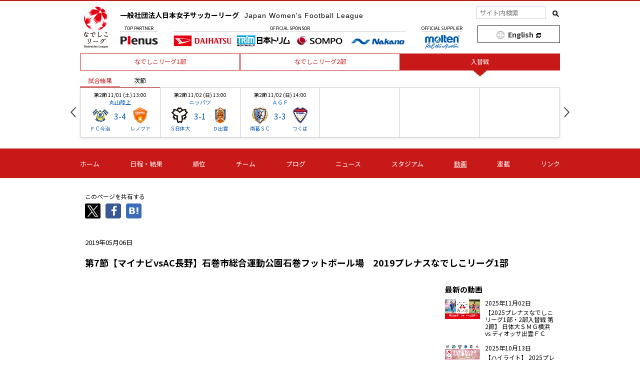

--- FILE ---
content_type: text/html
request_url: http://www.nadeshikoleague.jp/movie/2019/0506_1238.html
body_size: 25864
content:
<!DOCTYPE html>
<html dir="ltr" lang="ja">
  <head>
    <meta charset="UTF-8" />
    <title>第7節【マイナビvsAC長野】石巻市総合運動公園石巻フットボール場　2019プレナスなでしこリーグ1部 | 動画 | 日本女子サッカーリーグ オフィシャルサイト</title>
    <meta content="" name="description" />
    <meta content="" name="keywords" />
    <meta content="日本女子サッカーリーグ オフィシャルサイト" property="og:site_name" />
    <meta content="第7節【マイナビvsAC長野】石巻市総合運動公園石巻フットボール場　2019プレナスなでしこリーグ1部 | 動画" property="og:title" />
    <meta content="article" property="og:type" />
    <meta content="" property="og:description" />
    <meta content="http://www.nadeshikoleague.jp/movie/2019/0506_1238.html" property="og:url" />


    
      
      <meta content="http://www.nadeshikoleague.jp/movie/upload_file/20190506_2.jpg" property="og:image" />
      
      


    <meta content="IE=Edge" http-equiv="X-UA-Compatible" />
<meta content="width=device-width" name="viewport" />
<meta content="telephone=no" name="format-detection" />
<meta content="summary" name="twitter:card" />
<meta content="日本女子サッカーリーグ" name="author" />
<link href="/img/share/favicon.png" rel="shortcut icon" />
<link href="/" rel="index" />
<link href="/css/s.css?20240711" rel="stylesheet" />
<link href="/css/s_2022.css?20250203" rel="stylesheet" />
<link href="/css/modal.css" rel="stylesheet" />
<link rel="preconnect" href="https://fonts.googleapis.com">
<link rel="preconnect" href="https://fonts.gstatic.com" crossorigin>
<link href="https://fonts.googleapis.com/css2?family=Noto+Sans+JP:wght@400;500;700&amp;display=swap" rel="stylesheet" />
<link href="https://fonts.googleapis.com/css2?family=Barlow:wght@600&display=swap" rel="stylesheet">

  </head>
  <body class="body-movie" id="nadeshikoleague">
    <div id="page">
      <div id="header">
        <header role="banner">
          <p class="sp-enBtn">
  <a href="https://en.nadeshikoleague.jp/" target="_blank" class="sp-enBtn__link">EN</a>
</p>

<div class="siteSearch" role="search">
  <div class="inner">
    <form action="/search.html">
      <dl>
        <dt>
          <label for="siteSearch-text">サイト内検索</label>
        </dt>
        <dd>
          <input name="cx" type="hidden" value="017313668106200389793:mbzv0dihjrq" /><input class="siteSearch-text" id="siteSearch-text" name="q" placeholder="サイト内検索" size="10" type="text" /><input class="siteSearch-btn" name="sa" type="submit" value="検索" />
        </dd>
      </dl>
    </form>
  </div>
</div>

          <!-- -->

          <!-- Google Tag Manager -->
<noscript><iframe src="//www.googletagmanager.com/ns.html?id=GTM-TJRK8Z"
height="0" width="0" style="display:none;visibility:hidden"></iframe></noscript>
<script>(function(w,d,s,l,i){w[l]=w[l]||[];w[l].push({'gtm.start':
new Date().getTime(),event:'gtm.js'});var f=d.getElementsByTagName(s)[0],
j=d.createElement(s),dl=l!='dataLayer'?'&l='+l:'';j.async=true;j.src=
'//www.googletagmanager.com/gtm.js?id='+i+dl;f.parentNode.insertBefore(j,f);
})(window,document,'script','dataLayer','GTM-TJRK8Z');</script>
<!-- End Google Tag Manager -->

<div class="inner headerTop">
  <div class="group-logo">
	  <div class="group-logo-inner">
	<div class="sp-globalNavBtn">
		<p class="sp-toggleBtn">
			<span>開く</span>
		</p>
	  </div>
    <h1 class="logo">
      <a href="/"><img alt="なでしこLEAGUE" class="nadeshiko" src="/img/share/logo_nadeshiko.png" />一般社団法人日本女子サッカーリーグ <span lang="en">Japan Women's Football League</span></a>
    </h1>
	</div>
	<div id="sp-globalNav">
	<nav class="inner" role="navigation">
    <ul>
      <li class="nav-home">
        <a href="/">ホーム</a>
      </li>
      <li class="nav-match">
        <a href="/2025/nadeshiko1/">日程・結果</a>
      </li>
      <li class="nav-standings">
        <a href="/2025/nadeshiko1/standings.html">順位</a>
      </li>
      <li class="nav-club">
        <a href="/club/">チーム</a>
      </li>
      <li class="nav-blog">
        <a href="/blog/">ブログ</a>
      </li>
      <li class="nav-news">
        <a href="/news/">ニュース</a>
      </li>
      <li class="nav-stadium">
        <a href="/stadium/">スタジアム</a>
      </li>
      <li class="nav-movie">
        <a href="/movie/">動画</a>
      </li>
      <li class="nav-serial">
        <a href="/serial/">連載</a>
      </li>
      <li class="nav-link">
        <a href="/link/">リンク</a>
      </li>
    </ul>
    <div class="sp-siteSearch" role="search">
      <form action="/search.html" class="sp-siteSearch__form">
        <p class="sp-siteSearch__item">
          <input name="cx" type="hidden" value="017313668106200389793:mbzv0dihjrq" /><input class="sp-siteSearch__text" id="sp-siteSearch__text" name="q" placeholder="サイト内検索" size="10" type="text" /><input class="sp-siteSearch__btn" name="sa" type="submit" value="検索" />
        </p>
      </form>
    </div>
  </nav>
</div>
    <div class="area-partner">
      <dl>
        <dt>
          Top <br>Partner
        </dt>
        <dd>
          <ul>
            <li>
              <a href="https://www.plenus.co.jp/"><img alt="Plenus" src="/img/partner/top_partner_01.png" /></a>
            </li>
          </ul>
        </dd>
      </dl>
      <dl>
        <dt>
          Official <br>Sponsor
        </dt>
        <dd>
          <ul>
            <li>
              <a href="https://www.daihatsu.com/jp/"><img alt="ダイハツ工業" src="/img/partner/official_sp_03.png" /></a>
            </li>
            <li class="ml5">
              <a href="https://www.nihon-trim.co.jp/"><img alt="日本トリム" src="/img/partner/official_sp_04.png" /></a>
            </li>
            <li class="ml5">
              <a href="https://www.sompo-hd.com/"><img alt="ＳＯＭＰＯホールディングス" src="/img/partner/official_sp_05.png" /></a>
            </li>
            <li class="ml5">
              <a href="https://nakano-reiki.com/"><img alt="中野冷機" src="/img/partner/official_sp_06.png" /></a>
            </li>
          </ul>
        </dd>
      </dl>
      <dl>
        <dt>
          Official <br>Supplier
        </dt>
        <dd>
          <ul>
            <li>
              <a href="https://www.molten.co.jp/sports/jp/"><img alt="molten" src="/img/partner/supplier_01.png" /></a>
            </li>
          </ul>
        </dd>
      </dl>
    </div>
  </div>
  <div class="area-banner-long">
    <a href="https://en.nadeshikoleague.jp/" target="_blank" class="to_ensite">English</a>
    <!--a href="https://www.youtube.com/user/nadeshikoleague1" target="_blank">
      <img alt="画像リンク：なでしこリーグ公式チャンネル" src="/img/top/bnr_top_youtube_header.png"/>
    </a-->
  </div>
  <!-- <div class="area-banner">
    <a href="https://www.jfa.jp/match/empressscup/" target="blank">
      <img alt="画像リンク：皇后杯" src="/img/bnr/empressscup2020.png"/>
    </a>
  </div>
  <div class="area-banner">
    <a href="https://twitter.com/WE_League_JP" target="blank">
      <img alt="画像リンク：WEリーグ" src="/img/bnr/weleague_nl.jpg"/>
    </a>
  </div> -->
</div>

          <div class="area-game tab">
  <div class="inner"></div>
</div>

          <div id="globalNav">
  <nav class="inner" role="navigation">
    <p class="sp-pageTitle"></p>
    <ul>
      <li class="nav-home">
        <a href="/">ホーム</a>
      </li>
      <li class="nav-match">
        <a href="/2025/nadeshiko1/">日程・結果</a>
      </li>
      <li class="nav-standings">
        <a href="/2025/nadeshiko1/standings.html">順位</a>
      </li>
      <li class="nav-club">
        <a href="/club/">チーム</a>
      </li>
      <li class="nav-blog">
        <a href="/blog/">ブログ</a>
      </li>
      <li class="nav-news">
        <a href="/news/">ニュース</a>
      </li>
      <li class="nav-stadium">
        <a href="/stadium/">スタジアム</a>
      </li>
      <li class="nav-movie">
        <a href="/movie/">動画</a>
      </li>
      <li class="nav-serial">
        <a href="/serial/">連載</a>
      </li>
      <li class="nav-link">
        <a href="/link/">リンク</a>
      </li>
    </ul>
  </nav>
</div>

        </header>
      </div>

      <div id="contents">
        <main role="main">
          <header style="margin-bottom: 20px;">
            <h1 style="display: none;">
              動画
            </h1>
          </header>
          <article class="blog-detail movie-detail" id="article-main">
            <div class="inner">
              <dl class="sns">
  <dt class="sns__ttl">このページを共有する</dt>
  <dd class="sns__list">
    <ul>
      <li class="sns-tw"><a href=""><img src="/img/share/sns_X.png" alt="ツイートする" width="31"></a></li>
      <li class="sns-fb"><a href=""><img src="/img/share/sns_facebook.jpg" alt="シェアする" width="31"></a></li>
      <li class="sns-hatena"><a href=""><img src="/img/share/sns_hatebu.jpg" alt="ブックマーク" width="31"></a></li>
      <li class="line"><a href=""><img src="/img/share/sns_line.jpg" alt="LINEで送る" width="31"></a></li>
    </ul>
  </dd>
</dl>

              <header>
                <div class="sub">
                  <p class="time">2019年05月06日</p>
                </div>
                <h2>
                  第7節【マイナビvsAC長野】石巻市総合運動公園石巻フットボール場　2019プレナスなでしこリーグ1部
                </h2>
              </header>
              <div class="main">

                <div class="article-body">
                  
                  <div class="movie-iframe">
                    <iframe width="560" height="315" src="https://www.youtube.com/embed/gwHm5jpjcEM" frameborder="0" allow="accelerometer; autoplay; encrypted-media; gyroscope; picture-in-picture" allowfullscreen></iframe>
                  </div>
                  
                  
                </div>

                <dl class="sns">
  <dt class="sns__ttl">このページを共有する</dt>
  <dd class="sns__list">
    <ul>
      <li class="sns-tw"><a href=""><img src="/img/share/sns_X.png" alt="ツイートする" width="31"></a></li>
      <li class="sns-fb"><a href=""><img src="/img/share/sns_facebook.jpg" alt="シェアする" width="31"></a></li>
      <li class="sns-hatena"><a href=""><img src="/img/share/sns_hatebu.jpg" alt="ブックマーク" width="31"></a></li>
      <li class="line"><a href=""><img src="/img/share/sns_line.jpg" alt="LINEで送る" width="31"></a></li>
    </ul>
  </dd>
</dl>

                <div class="pageNav">
                  <ul>
                    <li class="prev"><a href="/movie/2019/0506_1235.html" title="前の記事「第7節【ノジマvs浦和】相模原ギオンスタジアム　2019プレナスなでしこリーグ1部」">前へ</a></li>
                    <li class="back">
                      <a href="/movie/">一覧へ</a>
                    </li>
                    <li class="next"><a href="/movie/2019/0511_1619.html" title="次の記事「第8節【浦和 vs ジェフＬ】浦和駒場スタジアム　2019プレナスなでしこリーグ1部」">次へ</a></li>
                  </ul>
                </div>
              </div>
              <div class="side">
                <div class="recentMovie">
  <div class="recentMovie__header">
    <h2>最新の動画</h2>
  </div>
  <div class="recentMovie__body">
    
    <a href="/movie/2025/1102_1533.html" class="recentMovie__item">
      
      <div class="recentMovie__img">
        <img src="/movie/upload_file/0e4aefdcccfff4215fecf514601cc458e82cf4a6.jpg" alt="">
      </div>
      
      <div class="recentMovie__text">
        <p class="recentMovie__time">2025年11月02日</p>
        <p class="recentMovie__title">【2025プレナスなでしこリーグ1部・2部入替戦 第2節】 日体大ＳＭＧ横浜 vs ディオッサ出雲ＦＣ</p>
      </div>
    </a>
    
    <a href="/movie/2025/1013_0936.html" class="recentMovie__item">
      
      <div class="recentMovie__img">
        <img src="/movie/upload_file/a09c671837c97596114302073b070079d26dc556.jpg" alt="">
      </div>
      
      <div class="recentMovie__text">
        <p class="recentMovie__time">2025年10月13日</p>
        <p class="recentMovie__title">【ハイライト】 2025プレナスなでしこリーグ１部　第22節</p>
      </div>
    </a>
    
    <a href="/movie/2025/1012_1548.html" class="recentMovie__item">
      
      <div class="recentMovie__img">
        <img src="/movie/upload_file/9d771a9461b96c8b818da12872397d881c945379.jpg" alt="">
      </div>
      
      <div class="recentMovie__text">
        <p class="recentMovie__time">2025年10月12日</p>
        <p class="recentMovie__title">【第22節】ヴィアマテラス宮崎　vs　ＡＳハリマアルビオン</p>
      </div>
    </a>
    
    <a href="/movie/2025/1012_1546.html" class="recentMovie__item">
      
      <div class="recentMovie__img">
        <img src="/movie/upload_file/6aa5f4c62603fa79a875ae7555648d5b42dfea79.jpg" alt="">
      </div>
      
      <div class="recentMovie__text">
        <p class="recentMovie__time">2025年10月12日</p>
        <p class="recentMovie__title">【第22節】伊賀ＦＣくノ一三重　vs　スペランツァ大阪</p>
      </div>
    </a>
    
    <a href="/movie/2025/1012_1544.html" class="recentMovie__item">
      
      <div class="recentMovie__img">
        <img src="/movie/upload_file/81c4de0e0d4855489fa0f685101643738268613b.jpg" alt="">
      </div>
      
      <div class="recentMovie__text">
        <p class="recentMovie__time">2025年10月12日</p>
        <p class="recentMovie__title">【第22節】朝日インテック・ラブリッジ名古屋　vs　静岡ＳＳＵボニータ</p>
      </div>
    </a>
    
  </div>
  <div class="recentMovie__footer">
    <p class="recentMovie__btn"><a href="/movie/">最新の動画一覧へ</a></p>
  </div>
</div>

                <nav>
  <h2>年別</h2>
  <ul class="yearList">

    <li>
      <span>2025&#24180;</span>


      <ul>

        <li>
        <a href="/movie/2025/11.html">11月</a>
        </li>



        <li>
        <a href="/movie/2025/10.html">10月</a>
        </li>



        <li>
        <a href="/movie/2025/09.html">9月</a>
        </li>



        <li>
        <a href="/movie/2025/08.html">8月</a>
        </li>



        <li>
        <a href="/movie/2025/06.html">6月</a>
        </li>



        <li>
        <a href="/movie/2025/05.html">5月</a>
        </li>



        <li>
        <a href="/movie/2025/04.html">4月</a>
        </li>



        <li>
        <a href="/movie/2025/03.html">3月</a>
        </li>

      </ul>


    </li>



    <li>
      <span>2024&#24180;</span>


      <ul>

        <li>
        <a href="/movie/2024/10.html">10月</a>
        </li>



        <li>
        <a href="/movie/2024/09.html">9月</a>
        </li>



        <li>
        <a href="/movie/2024/07.html">7月</a>
        </li>



        <li>
        <a href="/movie/2024/06.html">6月</a>
        </li>



        <li>
        <a href="/movie/2024/05.html">5月</a>
        </li>



        <li>
        <a href="/movie/2024/04.html">4月</a>
        </li>



        <li>
        <a href="/movie/2024/03.html">3月</a>
        </li>

      </ul>


    </li>



    <li>
      <span>2023&#24180;</span>


      <ul>

        <li>
        <a href="/movie/2023/10.html">10月</a>
        </li>



        <li>
        <a href="/movie/2023/09.html">9月</a>
        </li>



        <li>
        <a href="/movie/2023/08.html">8月</a>
        </li>



        <li>
        <a href="/movie/2023/07.html">7月</a>
        </li>



        <li>
        <a href="/movie/2023/06.html">6月</a>
        </li>



        <li>
        <a href="/movie/2023/05.html">5月</a>
        </li>



        <li>
        <a href="/movie/2023/04.html">4月</a>
        </li>



        <li>
        <a href="/movie/2023/03.html">3月</a>
        </li>

      </ul>


    </li>



    <li>
      <span>2022&#24180;</span>


      <ul>

        <li>
        <a href="/movie/2022/10.html">10月</a>
        </li>



        <li>
        <a href="/movie/2022/09.html">9月</a>
        </li>



        <li>
        <a href="/movie/2022/08.html">8月</a>
        </li>



        <li>
        <a href="/movie/2022/07.html">7月</a>
        </li>



        <li>
        <a href="/movie/2022/06.html">6月</a>
        </li>



        <li>
        <a href="/movie/2022/05.html">5月</a>
        </li>



        <li>
        <a href="/movie/2022/04.html">4月</a>
        </li>



        <li>
        <a href="/movie/2022/03.html">3月</a>
        </li>

      </ul>


    </li>



    <li>
      <span>2021&#24180;</span>


      <ul>

        <li>
        <a href="/movie/2021/10.html">10月</a>
        </li>



        <li>
        <a href="/movie/2021/09.html">9月</a>
        </li>



        <li>
        <a href="/movie/2021/08.html">8月</a>
        </li>



        <li>
        <a href="/movie/2021/07.html">7月</a>
        </li>



        <li>
        <a href="/movie/2021/06.html">6月</a>
        </li>



        <li>
        <a href="/movie/2021/05.html">5月</a>
        </li>



        <li>
        <a href="/movie/2021/04.html">4月</a>
        </li>



        <li>
        <a href="/movie/2021/03.html">3月</a>
        </li>



        <li>
        <a href="/movie/2021/02.html">2月</a>
        </li>



        <li>
        <a href="/movie/2021/01.html">1月</a>
        </li>

      </ul>


    </li>



    <li>
      <span>2020&#24180;</span>


      <ul>

        <li>
        <a href="/movie/2020/12.html">12月</a>
        </li>



        <li>
        <a href="/movie/2020/11.html">11月</a>
        </li>



        <li>
        <a href="/movie/2020/10.html">10月</a>
        </li>



        <li>
        <a href="/movie/2020/09.html">9月</a>
        </li>



        <li>
        <a href="/movie/2020/08.html">8月</a>
        </li>



        <li>
        <a href="/movie/2020/07.html">7月</a>
        </li>



        <li>
        <a href="/movie/2020/05.html">5月</a>
        </li>



        <li>
        <a href="/movie/2020/04.html">4月</a>
        </li>



        <li>
        <a href="/movie/2020/03.html">3月</a>
        </li>



        <li>
        <a href="/movie/2020/01.html">1月</a>
        </li>

      </ul>


    </li>



    <li>
      <span>2019&#24180;</span>


      <ul>

        <li>
        <a href="/movie/2019/12.html">12月</a>
        </li>



        <li>
        <a href="/movie/2019/11.html">11月</a>
        </li>



        <li>
        <a href="/movie/2019/10.html">10月</a>
        </li>



        <li>
        <a href="/movie/2019/09.html">9月</a>
        </li>



        <li>
        <a href="/movie/2019/08.html">8月</a>
        </li>



        <li>
        <a href="/movie/2019/07.html">7月</a>
        </li>



        <li>
        <a href="/movie/2019/06.html">6月</a>
        </li>



        <li>
        <a href="/movie/2019/05.html">5月</a>
        </li>



        <li>
        <a href="/movie/2019/04.html">4月</a>
        </li>



        <li>
        <a href="/movie/2019/03.html">3月</a>
        </li>

      </ul>


    </li>



    <li>
      <span>2018&#24180;</span>


      <ul>

        <li>
        <a href="/movie/2018/11.html">11月</a>
        </li>



        <li>
        <a href="/movie/2018/10.html">10月</a>
        </li>



        <li>
        <a href="/movie/2018/09.html">9月</a>
        </li>



        <li>
        <a href="/movie/2018/08.html">8月</a>
        </li>



        <li>
        <a href="/movie/2018/07.html">7月</a>
        </li>



        <li>
        <a href="/movie/2018/06.html">6月</a>
        </li>



        <li>
        <a href="/movie/2018/05.html">5月</a>
        </li>



        <li>
        <a href="/movie/2018/04.html">4月</a>
        </li>



        <li>
        <a href="/movie/2018/03.html">3月</a>
        </li>

      </ul>


    </li>

  </ul>
</nav>


              </div>
            </div>
          </article>
        </main>
      </div>
</div>
    <div id="footer">
  <footer>
    <div class="btn-pagetop">
      <a href="#page">Page Top</a>
    </div>
    <div class="bnr-sp">
      <a href="https://media.nadeshikoleague.jp/"><img alt="なでしこLEAGUE メディアチャンネル" src="/img/bnr/media_sp.png" /></a>
    </div>
    <div class="footerNav" role="navigation">
      <div class="inner">
        <div class="grid">
          <ul>
            <li>
              <a href="/">ホーム</a>
            </li>
            <li>
              <a href="/2025/nadeshiko1/">日程・結果</a><span class="sp-toggleBtn">開く</span>
              <ul>
                <li>
                  <a href="/2025/nadeshiko1/">なでしこリーグ1部</a>
                </li>
                <li>
                  <a href="/2025/nadeshiko2/">なでしこリーグ2部</a>
                </li>
              </ul>
            </li>
            <li>
              <a href="/2025/nadeshiko1/standings.html">順位</a><span class="sp-toggleBtn">開く</span>
              <ul>
                <li>
                  <a href="/2025/nadeshiko1/standings.html">なでしこリーグ1部</a>
                </li>
                <li>
                  <a href="/2025/nadeshiko2/standings.html">なでしこリーグ2部</a>
                </li>
              </ul>
            </li>
          </ul>
        </div>
        <div class="grid">
          <ul>
            <li>
              <a href="/club/">チーム</a><span class="sp-toggleBtn">開く</span>
              <ul>
                <li>
                  <a href="/club/#league1">なでしこリーグ1部</a>
                </li>
                <li>
                  <a href="/club/#league2">なでしこリーグ2部</a>
                </li>
              </ul>
            </li>
            <li>
              <a href="/blog/">ブログ</a><span class="sp-toggleBtn">開く</span>
              <ul>
                <li>
                  <a href="/blog/#league1">なでしこリーグ1部</a>
                </li>
                <li>
                  <a href="/blog/#league2">なでしこリーグ2部</a>
                </li>
              </ul>
            </li>
          </ul>
        </div>
        <div class="grid">
          <ul>
            <li>
              <a href="/news/">ニュース</a><span class="sp-toggleBtn">開く</span>
              <ul>
                <li>
                  <a href="/news/league/">リーグ</a>
                </li>
                <li>
                  <a href="/news/media/">メディア</a>
                </li>
                <li>
                  <a href="/news/club/">チーム</a>
                </li>
                <li>
                  <a href="/news/academy/">アカデミー</a>
                </li>
              </ul>
            </li>
            <li>
              <a href="/stadium/">スタジアム</a>
            </li>
            <li>
              <a href="/movie/">動画</a>
            </li>
            <li>
              <a href="/serial/">連載</a>
            </li>
          </ul>
        </div>
        <div class="grid">
          <ul>
            <li>
              <a href="/league/officer.html">組織概要</a><span class="sp-toggleBtn">開く</span>
              <ul>
                <li>
                  <a href="/league/biography.html">ヒストリー</a>
                </li>
                <li>
                  <a href="/league/policy_rule.html">各種規則等</a>
                </li>
              </ul>
            </li>
            <li>
              <a href="/link/">リンク</a>
            </li>
            <li>
              <a href="/data/">過去の記録</a><span class="sp-toggleBtn">開く</span>
              <ul>
		<li>
                  <a href="/data/mvp.html">表彰一覧</a>
		</li>
              </ul>
            </li>
                        <li>
              <a href="/contact/index.html">お問い合わせ</a><span class="sp-toggleBtn">開く</span>
              <ul>
              <a href="/contact/privacy.html">プライバシーポリシー</a><span class="sp-toggleBtn">開く</span>
              </ul>
            </li>
          </ul>
        </div>
        <div class="bnr">
          <a href="https://media.nadeshikoleague.jp/"><img alt="なでしこLEAGUE メディアチャンネル" src="/img/bnr/media.png" /></a>
        </div>
      </div>
    </div>
    <div class="copyright" role="contentinfo">
      <p class="inner">
        <small>Copyright &copy; 2006-2025 Japan Women's Football League. All Rights Reserved.</small>
      </p>
    </div>
  </footer>
</div>

    <script src="/js/jquery.js"></script>
<script src="/system/js/nadeshiko_core_2025.js?_=20250310"></script>
<script src="/js/share.js?_=20220312"></script>
<script src="/js/jquery.bxslider.min.js"></script>
<script src="/js/bxslider_setting.js"></script>
<script src="/js/modal.js"></script>
<script src="/js/modal-html5video.js"></script>

    <script src="/js/sns.js"></script>
  </body>
</html>


--- FILE ---
content_type: text/css
request_url: http://www.nadeshikoleague.jp/css/s.css?20240711
body_size: 193343
content:
@charset "UTF-8";

/*! ===================================================================
Copyright 2006-2015 Japan Women's Football League.All Rights
=================================================================== */


/*!
http://meyerweb.com/eric/tools/css/reset/ v2.0 | 20110126, License: none (public domain) */

html, body, div, span, applet, object, iframe, h1, h2, h3, h4, h5, h6, p, blockquote, pre, a, abbr, acronym, address, big, cite, code, del, dfn, em, img, ins, kbd, q, s, samp, small, strike, strong, sub, sup, tt, var, b, u, i, center, dl, dt, dd, ol, ul, li, fieldset, form, label, legend, table, caption, tbody, tfoot, thead, tr, th, td, article, aside, canvas, details, embed, figure, figcaption, footer, header, hgroup, menu, nav, output, ruby, section, summary, time, mark, audio, video {
  margin: 0;
  padding: 0;
  border: 0;
  font-size: 100%;
  vertical-align: baseline;
}

article, aside, details, figcaption, figure, footer, header, hgroup, main, menu, nav, section {
  display: block;
}

body {
  line-height: 1;
}

ol, ul {
  list-style: none;
}

blockquote, q {
  quotes: none;
}

blockquote:before, blockquote:after {
  content: '';
  content: none;
}

q:before, q:after {
  content: '';
  content: none;
}

table {
  border-collapse: collapse;
  border-spacing: 0;
}

.inner, main>header, .localnav {
  max-width: 960px;
  margin-left: auto;
  margin-right: auto;
}

.localnavSecondary ul li a span {
  position: relative;
  display: inline-block;
  padding-left: 30px;
  vertical-align: middle;
  text-decoration: none;
}

.localnavSecondary ul li a span:before, .localnavSecondary ul li a span:after {
  position: absolute;
  top: 0;
  bottom: 0;
  left: 0;
  margin: auto;
  content: "";
  vertical-align: middle;
  -webkit-transition: all .5s ease-out;
  -o-transition: all .5s ease-out;
  transition: all .5s ease-out;
}

@media only screen and (max-width: 640px) {
  .localnavSecondary ul li a span:before, .localnavSecondary ul li a span:after {
    top: -2px;
  }
}

.localnavSecondary ul li a span:before {
  -webkit-box-sizing: border-box;
  box-sizing: border-box;
  width: 20px;
  height: 20px;
  border: 1px solid #c71918;
  -webkit-border-radius: 50%;
  border-radius: 50%;
}

.localnavSecondary ul li a span:after {
  left: 5px;
  width: 6px;
  height: 6px;
  border-top: 1px solid #c71918;
  border-right: 1px solid #c71918;
  -webkit-transform: rotate(45deg);
  -ms-transform: rotate(45deg);
  transform: rotate(45deg);
}

.mt0 {
  margin-top: 0px !important;
}

.mb0 {
  margin-bottom: 0px !important;
}

.ml0 {
  margin-left: 0px !important;
}

.mr0 {
  margin-right: 0px !important;
}

.mt5 {
  margin-top: 5px !important;
}

.mb5 {
  margin-bottom: 5px !important;
}

.ml5 {
  margin-left: 5px !important;
}

.mr5 {
  margin-right: 5px !important;
}

.mt10 {
  margin-top: 10px !important;
}

.mb10 {
  margin-bottom: 10px !important;
}

.ml10 {
  margin-left: 10px !important;
}

.mr10 {
  margin-right: 10px !important;
}

.mt15 {
  margin-top: 15px !important;
}

.mb15 {
  margin-bottom: 15px !important;
}

.ml15 {
  margin-left: 15px !important;
}

.mr15 {
  margin-right: 15px !important;
}

.mt20 {
  margin-top: 20px !important;
}

.mb20 {
  margin-bottom: 20px !important;
}

.ml20 {
  margin-left: 20px !important;
}

.mr20 {
  margin-right: 20px !important;
}

.mt25 {
  margin-top: 25px !important;
}

.mb25 {
  margin-bottom: 25px !important;
}

.ml25 {
  margin-left: 25px !important;
}

.mr25 {
  margin-right: 25px !important;
}

.mt30 {
  margin-top: 30px !important;
}

.mb30 {
  margin-bottom: 30px !important;
}

.ml30 {
  margin-left: 30px !important;
}

.mr30 {
  margin-right: 30px !important;
}

.mt35 {
  margin-top: 35px !important;
}

.mb35 {
  margin-bottom: 35px !important;
}

.ml35 {
  margin-left: 35px !important;
}

.mr35 {
  margin-right: 35px !important;
}

.mt40 {
  margin-top: 40px !important;
}

.mb40 {
  margin-bottom: 40px !important;
}

.ml40 {
  margin-left: 40px !important;
}

.mr40 {
  margin-right: 40px !important;
}

.mt45 {
  margin-top: 45px !important;
}

.mb45 {
  margin-bottom: 45px !important;
}

.ml45 {
  margin-left: 45px !important;
}

.mr45 {
  margin-right: 45px !important;
}

.mt50 {
  margin-top: 50px !important;
}

.mb50 {
  margin-bottom: 50px !important;
}

.ml50 {
  margin-left: 50px !important;
}

.mr50 {
  margin-right: 50px !important;
}


/* =================================================================== ベーススタイル - 要素に対するスタイル =================================================================== */

html {
  overflow-y: scroll;
  font-size: 62.5%;
}

body {
  background: #fff;
  line-height: 1.231;
  font-size: 13px;
  font-size: 1.3em;
  color: #000;
  -webkit-text-size-adjust: none;
}

@media only screen and (max-width: 640px) {
  body {
    background: white;
  }
}

body, input, textarea, select {
  font-family: "Noto Sans JP", "ヒラギノ角ゴ Pro W3", "Hiragino Kaku Gothic Pro", Osaka, "メイリオ", "Meiryo", verdana, "ＭＳ Ｐゴシック", "MS PGothic", Sans-Serif;
}

img {
  vertical-align: top;
  -ms-interpolation-mode: bicubic;
}

@media only screen and (max-width: 640px) {
  img {
    max-width: 100%;
    height: auto;
  }
}

video {
  vertical-align: top;
}

mark {
  font-style: normal;
}

h1, h2, h3, h4, h5, h6 {
  line-height: 1.4;
}

em {
  font-weight: bold;
}

a {
  -webkit-transition: all .4s ease-out;
  -o-transition: all .4s ease-out;
  transition: all .4s ease-out;
  text-decoration: none;
}

a:link {
  color: #0056ad;
}

a:visited {
  color: #0056ad;
}

a:hover {
  text-decoration: underline;
  color: #0056ad;
}

a:hover img {
  opacity: .7;
}

a img {
  -webkit-transition: all .3s ease-out;
  -o-transition: all .3s ease-out;
  transition: all .3s ease-out;
  -webkit-backface-visibility: hidden;
  backface-visibility: hidden;
}

input, textarea {
  -webkit-appearance: none;
}

input[type="submit"] {
  -webkit-transition: all .5s ease-out;
  -o-transition: all .5s ease-out;
  transition: all .5s ease-out;
  cursor: pointer;
}

small {
  font-size: 80%;
}

ul {
  list-style: none;
}

nav ul {
  margin-left: 0;
  margin-bottom: 0;
  list-style: none;
}

nav ul li {
  margin-bottom: 0;
}

hr {
  border: 0;
  height: 1px;
  width: 8%;
  margin: 80px 0 50px;
  padding: 0;
  background: #c9c9c9;
}

@media only screen and (max-width: 640px) {
  hr {
    margin: 30px 0 20px;
  }
}


/* ===================================================================
  レイアウト関係
=================================================================== */


/* ページ全体
------------------------------------------- */

#page {
  min-width: 960px;
  margin: 0 auto;
  padding: 0;
}

@media only screen and (max-width: 640px) {
  #page {
    min-width: 300px;
  }
}


/* ヘッダー
------------------------------------------- */


/*
.leagueDivision { margin: 0 auto 11px; padding: 0; background: #f4f4f4; border-bottom: 2px solid #c71918; }

@media only screen and (max-width: 640px) { .leagueDivision { display: none; } }

.leagueDivision .inner { position: relative; }

.leagueDivision .inner:after { content: ""; display: block; clear: both; }

.leagueDivision [role="tablist"] { float: left; margin-right: 3px; }

.leagueDivision [role="tablist"] li { float: left; margin-right: 7px; font-size: 12px; font-size: 1.2rem; }

.leagueDivision [role="tablist"] li a { display: block; padding: 13px 7px; border-bottom: 1px solid transparent; color: #000; }

.leagueDivision [role="tablist"] li a:hover, .leagueDivision [role="tablist"] li a[aria-selected="true"] { color: #c71918; border-bottom-color: #c71918; text-decoration: none; }

.leagueDivision [role="tabpanel"] { position: absolute; top: 5px; left: 265px; width: 480px; }

.leagueDivision [role="tabpanel"][aria-hidden="true"] { top: -10px; opacity: 0; }

.leagueDivision [role="tabpanel"][aria-hidden="false"] { opacity: 1; z-index: 1; }

.leagueDivision [role="tabpanel"] ul:after { content: ""; display: block; clear: both; }

.leagueDivision [role="tabpanel"] ul li { float: left; width: 32px; margin-right: 6px; }

.leagueDivision [role="tabpanel"] ul li a { display: block; }

.leagueDivision [role="tabpanel"] ul li a:hover { -webkit-transform: scale(1.2); -ms-transform: scale(1.2); transform: scale(1.2); }

.leagueDivision [role="tabpanel"] ul li a img { width: 32px; height: 32px; }
*/

#header .siteSearch {
  margin: 0 auto 11px;
  padding: 0;
  border-bottom: 2px solid #c71918;
}

#header .siteSearch dl dt {
  display: none;
}

@media only screen and (max-width: 640px) {
  #header .siteSearch {
    margin: initial;
    border-bottom: initial;
  }
}

@media only screen and (max-width: 640px) {
  #header .siteSearch dl dt {
    display: block;
    text-indent: -9999px;
    background: url(../img/share/toggle_btn_search.png) no-repeat right center;
    -webkit-background-size: 20px 20px;
    background-size: 20px 20px;
    position: absolute;
    top: 12px;
    right: 10px;
    width: 30px;
    height: 40px;
    border-left: 1px solid #c9c9c9;
  }
}

@media only screen and (max-width: 640px) {
  #header .siteSearch dl dd {
    display: none;
    position: absolute;
    top: 68px;
    left: 0;
    z-index: 10;
    -webkit-box-sizing: border-box;
    box-sizing: border-box;
    width: 100%;
    padding: 10px;
    background: #2c0000;
  }
  #header .siteSearch dl dd:after {
    content: "";
    display: block;
    clear: both;
  }
  #header .siteSearch dl dd .siteSearch-text {
    -webkit-box-sizing: border-box;
    box-sizing: border-box;
    border: 0;
    float: left;
    width: 88%;
    height: 40px;
    margin: 0;
  }
  #header .siteSearch dl dd .siteSearch-btn {
    width: 12%;
    height: 40px;
    text-indent: 0;
    background: #c71918;
    color: white;
    border: 0;
    font-size: 12px;
    font-size: 1.2rem;
  }
}

#header .siteSearch .inner {
  position: relative;
}

#header .siteSearch form {
  position: absolute;
  top: 8px;
  right: 0;
  z-index: 1;
}

@media only screen and (max-width: 640px) {
  #header .siteSearch form {
    position: static;
  }
}

#header .siteSearch-text {
  width: 170px;
  margin-top: 5px;
  margin-right: 2px;
  padding: 2px 5px;
  border: 1px solid #c9c9c9;
  outline: none;
  -webkit-border-radius: 0;
  border-radius: 0;
}

#header .siteSearch-text:focus {
  border-color: #0056ad;
}

#header .siteSearch-btn {
  width: 27px;
  height: 20px;
  padding: 0;
  border: 0;
  background: url(../img/share/btn_search.png) no-repeat center;
  text-indent: -9999px;
  vertical-align: middle;
  -webkit-border-radius: 0;
  border-radius: 0;
}

#header .headerTop {
  min-height: 94px;
}

#header .headerTop:after {
  content: "";
  display: block;
  clear: both;
}

#header .group-logo {
  float: left;
}

@media only screen and (max-width: 640px) {
  #header .group-logo {
    float: none;
  }
}

#header h1.logo {
  position: relative;
  margin: 0 0 10px;
  padding: 8px 0 0 80px;
  font-weight: bold;
  font-size: 14px;
  font-size: 1.4rem;
}

@media only screen and (max-width: 640px) {
  #header h1.logo {
    display: inline-block;
    position: static;
    height: 41px;
    margin: 0 auto 8px;
    padding: 13px 50px 0 10px;
    font-size: 12px;
    font-size: 1.2rem;
    width: auto;
    box-sizing: border-box;
    text-align: center;
  }
  #header h1.logo:after {
    content: "";
    display: block;
    clear: both;
  }
}

@media only screen and (max-width: 320px) {
  #header h1.logo {
    font-size: 11px;
    font-size: 1.1rem;
  }
}

#header h1.logo span[lang="en"] {
  margin-left: 8px;
  font-family: "Helvetica", "Arial", Sans-Serif;
  letter-spacing: 1px;
  font-weight: normal;
}

@media only screen and (max-width: 640px) {
  #header h1.logo span[lang="en"] {
    display: block;
    letter-spacing: .07em;
  }
}

#header h1.logo a {
  color: #000;
}

@media only screen and (max-width: 640px) {
  #header h1.logo a {
    display: inline-block;
  }
}

@media only screen and (max-width: 320px) {
  #header h1.logo a {
    font-size: 9px;
  }
}

#header h1.logo a:hover {
  text-decoration: none;
}

#header h1.logo img {
  position: absolute;
  top: 0;
  left: 5px;
}

#header h1.logo img.challenge {
  left: 70px;
}

@media only screen and (max-width: 640px) {
  #header h1.logo img {
    position: static;
    float: left;
    margin-top: -7px;
    margin-right: 10px;
    width: 31px;
  }
  #header h1.logo img+img {
    margin-right: 10px;
  }
}

#header .area-partner {
  padding-left: 80px;
}

#header .area-partner:after {
  content: "";
  display: block;
  clear: both;
}

@media only screen and (max-width: 640px) {
  #header .area-partner {
    -webkit-box-sizing: border-box;
    box-sizing: border-box;
    width: 100%;
    margin: 0 auto;
    padding: 15px 10px;
  }
}

#header .area-partner dl {
  float: left;
  margin-right: 30px;
}

#header .area-partner dl:last-child {
  margin-right: 0;
}

@media only screen and (max-width: 640px) {
  #header .area-partner dl {
    -webkit-box-sizing: border-box;
    box-sizing: border-box;
    margin-right: 0;
    padding-right: 10px;
    text-align: center;
  }
  #header .area-partner dl:last-child, #header .area-partner dl:first-child {
    width: 25%;
  }
  #header .area-partner dl:nth-child(2) {
    width: 50%;
  }
  #header .area-partner dl:last-child {
    padding-right: 0;
  }
}

#header .area-partner dl dt {
  text-align: center;
  text-transform: uppercase;
  font-size: 9px;
}

#header .area-partner dl dt br {
  display: none;
}

@media only screen and (max-width: 640px) {
  #header .area-partner dl dt {
    white-space: nowrap;
    padding-bottom: 3px;
  }
  #header .area-partner dl dt br {
    display: block;
  }
}

#header .area-partner dl dd {
  padding-top: 6px;
  border-top: 1px solid #ccc;
}

#header .area-partner dl dd ul {
  text-align: center;
}

#header .area-partner dl dd ul li {
  display: inline-block;
}

#header .area-banner {
  float: right;
  width: 150px;
  padding-top: 27px;
}

#header .area-banner:last-child {
  padding-right: 10px;
}

#header .area-banner a {
  display: inline-block;
}

#header .area-banner a .pc {
  display: block;
}

#header .area-banner a .sp {
  display: none;
}

#header .area-banner img {
  width: 150px;
}

#header .area-banner-long {
  float: right;
  width: 300px;
  padding-top: 38px;
  position: relative;
}

#header .area-banner-long:last-child {
  padding-right: 10px;
}

#header .area-banner-long a {
  display: inline-block;
}

#header .area-banner-long a .pc {
  display: block;
}

#header .area-banner-long a .sp {
  display: none;
}

#header .area-banner-long img {
  width: 300px;
}

#header .area-banner-long .to_ensite {
  position: absolute;
  top: 4px;
  padding-left: 20px;
  color: #333;
  font-size: 14px;
}

#header .area-banner-long .to_ensite::before {
  content: '';
  display: inline-block;
  background: url('/img/share/icon_global.svg') no-repeat;
  background-size: contain;
  width: 16px;
  height: 16px;
  position: absolute;
  left: 0;
  top: 0px;
}

#header .area-banner-long .to_ensite .externalIcon {
  width: 10px;
  height: 10px;
}

@media only screen and (max-width: 640px) {
  #header .area-banner {
    width: 50%;
    margin: 0 auto 15px;
    text-align: center;
    padding: 0 10px;
    -webkit-box-sizing: border-box;
    box-sizing: border-box;
  }
  #header .area-banner a .pc {
    display: none;
  }
  #header .area-banner a .sp {
    display: block;
  }
  #header .area-banner-long .to_ensite {
    display: none;
  }
}

@media only screen and (max-width: 640px) {
  #header .area-banner-long {
    display: none;
    width: 100%;
    margin: 0 auto 15px;
    text-align: center;
    padding: 0 10px;
    box-sizing: border-box;
  }
  #header .area-banner-long a .pc {
    display: none;
  }
  #header .area-banner-long a .sp {
    display: block;
  }
}

#header .area-game>.inner {
  position: relative;
  min-height: 188px;
}

@media only screen and (max-width: 640px) {
  #header .area-game>.inner {
    min-height: 0;
  }
}

#header .area-game .tabpanel-wrap {
  position: relative;
}

@media only screen and (max-width: 640px) {
  #header .area-game .inner>.tabpanel-wrap {
    padding: 0 20px;
  }
}

#header .area-game [aria-hidden] {
  width: 960px;
}

@media only screen and (max-width: 640px) {
  #header .area-game [aria-hidden] {
    width: auto;
  }
}

#header .area-game [aria-hidden="true"] {
  opacity: 0;
  height: 0;
  overflow: hidden;
}

#header .area-game [aria-hidden="false"] {
  position: static;
  opacity: 1;
}

#header .area-game .inner>[role="tablist"] {
  display: flex;
  justify-content: space-between;
  width: 100%;
  margin-bottom: 5px;
}

@media only screen and (max-width: 640px) {
  #header .area-game .inner>[role="tablist"] {
    display: block;
    margin-bottom: 0;
  }
}

#header .area-game .inner>[role="tablist"] li {
  vertical-align: middle;
  text-align: center;
  width: 49.5%;
}

@media only screen and (max-width: 640px) {
  #header .area-game .inner>[role="tablist"] li {
    border-right: 0;
    display: block;
    background: #c71918;
    width: 100%;
  }
  #header .area-game .inner>[role="tablist"] li br {
    display: none;
  }
}

#header .area-game .inner>[role="tablist"] li a {
  display: block;
  position: relative;
  width: 100%;
  height: 34px;
  padding: 1px;
  color: white;
  font-size: 11px;
  font-size: 1.2rem;
  box-sizing: border-box;
  line-height: 28px;
  border: solid 1px #c71918;
}

#header .area-game .inner>[role="tablist"] li a[aria-selected="true"] {
  background-color: #c71918;
}

@media only screen and (min-width:641px) {
  #header .area-game .inner>[role="tablist"] li a[aria-selected="true"]::after {
    content: '';
    position: absolute;
    bottom: -13px;
    left: calc(50% - 15px);
    width: 0;
    height: 0;
    border: none;
    border-top: 13px solid #c71918;
    border-right: 15px solid transparent;
    border-left: 15px solid transparent;
  }
}

#header .area-game .inner>[role="tablist"] li a[aria-selected="false"] {
  color: #c71918;
}

@media only screen and (max-width: 640px) {
  #header .area-game .inner>[role="tablist"] li a {
    display: block;
    width: auto;
    height: auto;
    margin: 0 30px;
    padding: 10px 0;
    pointer-events: none;
  }
  #header .area-game .inner>[role="tablist"] li a[aria-selected="false"] {
    display: none;
  }
  #header .area-game .inner>[role="tablist"] li a[aria-selected="true"] {
    display: block;
    line-height: 12px;
  }
}

#header .area-game .game_tab-change {
  display: none;
}

@media only screen and (max-width: 640px) {
  #header .area-game .game_tab-change {
    display: block;
  }
  #header .area-game .game_tab-change .prev, #header .area-game .game_tab-change .next {
    position: absolute;
    top: 8px;
    width: 50px;
    height: 15px;
    margin-top: 0;
    background: url(../img/top/bx_controls_sp.png) no-repeat 7px 79%;
    -webkit-background-size: 160px 15px;
    background-size: 160px 15px;
    text-indent: -9999px;
  }
  #header .area-game .game_tab-change .prev.disabled, #header .area-game .game_tab-change .next.disabled {
    opacity: .2;
    pointer-events: none;
  }
  #header .area-game .game_tab-change .prev {
    left: 0;
  }
  #header .area-game .game_tab-change .next {
    background-position: -118px 79%;
    right: 0;
  }
}

#header .area-game .tab-sub [role="tablist"]:after {
  content: "";
  display: block;
  clear: both;
}

@media only screen and (max-width: 640px) {
  #header .area-game .tab-sub [role="tablist"] {
    max-width: 300px;
    margin: 5px auto 10px;
  }
}

#header .area-game .tab-sub [role="tablist"] li {
  float: left;
  border-bottom: 1px solid #c71918;
  font-size: 12px;
  font-size: 1.2rem;
}

#header .area-game .tab-sub [role="tablist"] li a {
  display: block;
  width: 60px;
  padding: 8px 10px 5px;
  color: #000;
  border-bottom: 1px solid transparent;
  text-align: center;
}

#header .area-game .tab-sub [role="tablist"] li a[aria-selected="true"], #header .area-game .tab-sub [role="tablist"] li a:hover {
  color: #c71918;
  border-bottom-color: #c71918;
  text-decoration: none;
}

@media only screen and (max-width: 640px) {
  #header .area-game .tab-sub [role="tablist"] li {
    width: 50%;
  }
  #header .area-game .tab-sub [role="tablist"] li a {
    width: auto;
  }
}

#header .area-game .tab-sub .area-gameResults {
  margin-bottom: 30px;
}

#header .area-game .tab-sub .area-gameResults .gameResults_inner {
  display: none;
}

#header .area-game .tab-sub .area-gameResults .gameResults_inner:after {
  content: "";
  display: block;
  clear: both;
}

#header .area-game .tab-sub .area-gameResults .bx-wrapper {
  max-width: 100% !important;
  border: 1px solid #c9c9c9;
  background: white;
  -webkit-box-shadow: 0 2px 5px rgba(0, 0, 0, 0.1);
  box-shadow: 0 2px 5px rgba(0, 0, 0, 0.1);
}

#header .area-game .tab-sub .area-gameResults .bx-wrapper .gameResults_inner {
  display: block;
}

#header .area-game .tab-sub .area-gameResults .bx-controls-direction .bx-prev, #header .area-game .tab-sub .area-gameResults .bx-controls-direction .bx-next {
  position: absolute;
  top: 50%;
  width: 11px;
  height: 21px;
  margin-top: -11px;
  background: url(../img/share/bx_controls.png) no-repeat;
  text-indent: -9999px;
}

#header .area-game .tab-sub .area-gameResults .bx-controls-direction .bx-prev.disabled, #header .area-game .tab-sub .area-gameResults .bx-controls-direction .bx-next.disabled {
  opacity: .1;
  pointer-events: none;
}

#header .area-game .tab-sub .area-gameResults .bx-controls-direction .bx-prev {
  left: -20px;
}

@media only screen and (max-width: 640px) {
  #header .area-game .tab-sub .area-gameResults .bx-controls-direction .bx-prev {
    left: -17px;
  }
}

#header .area-game .tab-sub .area-gameResults .bx-controls-direction .bx-next {
  right: -20px;
  background-position: right top;
}

@media only screen and (max-width: 640px) {
  #header .area-game .tab-sub .area-gameResults .bx-controls-direction .bx-next {
    right: -17px;
  }
}

#header .area-game .tab-sub .area-gameResults .item {
  float: left;
  width: 142px;
  padding: 8px 9px 6px;
  background: #fff;
  -webkit-box-shadow: 1px 0 0 #c9c9c9;
  box-shadow: 1px 0 0 #c9c9c9;
  font-size: 10px;
  font-size: 1rem;
}

@media only screen and (max-width: 640px) {
  #header .area-game .tab-sub .area-gameResults .item {
    width: 300px;
    float: none;
  }
}

#header .area-game .tab-sub .area-gameResults .item:empty {
  background: rgba(255, 255, 255, 0.6);
}

#header .area-game .tab-sub .area-gameResults .item .stadium, #header .area-game .tab-sub .area-gameResults .item .date {
  text-align: center;
}

#header .area-game .tab-sub .area-gameResults .item .stadium {
  margin: 2px auto 2px;
  font-size: 11px;
  font-size: 1.1rem;
}

#header .area-game .tab-sub .area-gameResults .item .item-score {
  position: relative;
  text-align: center;
}

#header .area-game .tab-sub .area-gameResults .item .item-score:after {
  content: "";
  display: block;
  clear: both;
}

#header .area-game .tab-sub .area-gameResults .item .item-score .emblem {
  display: block;
  margin-bottom: 3px;
}

#header .area-game .tab-sub .area-gameResults .item .item-score .emblem img {
  width: 35px;
  height: 35px;
}

#header .area-game .tab-sub .area-gameResults .item .item-score .club {
  display: block;
}

#header .area-game .tab-sub .area-gameResults .item .item-score .score {
  position: absolute;
  top: 10px;
  left: 50%;
  margin-left: -30px;
  width: 60px;
  font-size: 16px;
  white-space: nowrap;
}

#header .area-game .tab-sub .area-gameResults .item .item-score .home {
  float: left;
  overflow: hidden;
  width: 40%;
  min-width: 60px;
  white-space: nowrap;
}

#header .area-game .tab-sub .area-gameResults .item .item-score .away {
  float: right;
  overflow: hidden;
  width: 40%;
  min-width: 60px;
  white-space: nowrap;
}

#header .area-game .tab-sub .area-gameResults .item .item-footer {
  display: none;
  padding-top: 5px;
}

.body-home #header .area-game .tab-sub .area-gameResults .item .item-footer {
  display: block;
}

#header .area-game .tab-sub .area-gameResults .item .item-footer ul:after {
  content: "";
  display: block;
  clear: both;
}

#header .area-game .tab-sub .area-gameResults .item .item-footer ul li {
  float: left;
  width: 48%;
}

#header .area-game .tab-sub .area-gameResults .item .item-footer ul li:last-child {
  float: right;
}


/* 1つの場合 */

#header .area-game .tab-sub .area-gameResults .item .item-footer ul li:only-child {
  width: 100%;
}

#header .area-game .tab-sub .area-gameResults .item .item-footer ul li a {
  display: block;
  width: auto;
  padding: 5px 0;
}

#header #globalNav {
  background: #c71918;
}

@media only screen and (max-width: 640px) {
  #header #globalNav {
    margin-bottom: 15px;
  }
  .body-home #header #globalNav {
    margin-bottom: 0;
  }
}

#header #globalNav nav {
  position: relative;
}

#header #globalNav nav:after {
  content: "";
  display: block;
  clear: both;
}

#header #globalNav nav ul {
  display: flex;
  justify-content: space-between;
  width: 100%;
  text-align: center;
  padding: 10px 0 7px;
}

#header #globalNav nav ul li {
  /* flex: 1; */
  padding: 13px 0;
  position: relative;
}

#header #globalNav nav ul li a {
  /* display: block; */
  padding: 10px 0;
  font-size: 13px;
  font-size: 1.3rem;
}

#header #globalNav nav ul li a:hover {
  /* background: #af282f; */
  text-decoration: underline;
}

.body-home #header #globalNav nav ul li.nav-home a, .body-home #header #sp-globalNav nav ul li.nav-home a {
  text-decoration: underline;
}
.body-match #header #globalNav nav ul li.nav-match a, .body-match #header #sp-globalNav nav ul li.nav-match a {
  text-decoration: underline;
}
.body-standings #header #globalNav nav ul li.nav-standings a, .body-standings #header #sp-globalNav nav ul li.nav-standings a {
  text-decoration: underline;
}
.body-club #header #globalNav nav ul li.nav-club a, .body-club #header #sp-globalNav nav ul li.nav-club a {
  text-decoration: underline;
}
.body-blog #header #globalNav nav ul li.nav-blog a, .body-blog #header #sp-globalNav nav ul li.nav-blog a {
  text-decoration: underline;
}
.body-news #header #globalNav nav ul li.nav-news a, .body-news #header #sp-globalNav nav ul li.nav-news a {
  text-decoration: underline;
}
.body-stadium #header #globalNav nav ul li.nav-stadium a, .body-stadium #header #sp-globalNav nav ul li.nav-stadium a {
  text-decoration: underline;
}
.body-broadcast #header #globalNav nav ul li.nav-broadcast a, .body-broadcast #header #sp-globalNav nav ul li.nav-broadcast a {
  text-decoration: underline;
}
.body-movie #header #globalNav nav ul li.nav-movie a, .body-movie #header #sp-globalNav nav ul li.nav-movie a {
  text-decoration: underline;
}
.body-serial #header #globalNav nav ul li.nav-serial a, .body-serial #header #sp-globalNav nav ul li.nav-serial a {
  text-decoration: underline;
}
.body-link #header #globalNav nav ul li.nav-link a, .body-link #header #globalNav nav ul li.nav-link a {
  text-decoration: underline;
}

#header #sp-globalNav {
  display: none;
}

@media only screen and (max-width: 640px) {
  #header #sp-globalNav {
    display: block;
  }
  #header #globalNav nav ul {
    display: none;
  }
  #header #sp-globalNav nav {
    position: relative;
    display: none;
    margin-top: -2px;
  }
  #header #sp-globalNav nav:after {
    content: "";
    display: block;
    clear: both;
  }
  #header #sp-globalNav nav ul {
    display: block;
    clear: both;
    overflow: hidden;
    padding: 0;
    border-bottom: 1px solid white;
    background: #1e1e1e;
  }
  #header #sp-globalNav nav ul li {
    float: left;
    display: block;
    width: 50%;
    margin: 0;
    padding: 0;
    border: 0;
    font-size: 12px;
    font-size: 1.2rem;
  }
  #header #sp-globalNav nav ul li:last-child {
    border-right: 0;
  }
  #header #sp-globalNav nav ul li a {
    display: block;
    color: #fff;
    padding: 15px 15px;
    -webkit-border-radius: 0;
    border-radius: 0;
    text-align: left;
    border-bottom: 1px solid white;
    font-size: 14px;
  }
  #header #sp-globalNav nav ul li a:hover {
    background: none;
  }
  #header #sp-globalNav nav ul li:nth-child(odd) a {
    border-right: 1px solid white;
  }
  #header #sp-globalNav nav ul li:nth-child(odd):last-child a {
    border-bottom: 0;
  }
  #header #sp-globalNav nav ul li.nav-ensite a {
    padding-left: 35px;
  }
  #header #sp-globalNav nav ul li.nav-ensite a::before {
    content: '';
    display: inline-block;
    position: absolute;
    left: 15px;
    width: 16px;
    height: 16px;
    background: url('/img/share/icon_global_white.svg') no-repeat;
  }
}

@media only screen and (max-width: 640px) {
  #header .group-logo-inner {
    border-bottom: 2px solid #c71918;
    display: -webkit-flex;
    display: flex;
  }
}

#header #globalNav nav .sp-pageTitle {
  display: none;
  float: left;
  padding: 15px;
  color: white;
  font-size: 15px;
  font-size: 1.5rem;
}

@media only screen and (max-width: 640px) {
  #header #globalNav nav .sp-pageTitle {
    display: block;
  }
}

#header .sp-globalNavBtn {
  display: none;
  background: #c71918;
  width: 50px;
  height: 60px;
  vertical-align: top;
}

@media only screen and (max-width: 640px) {
  #header .sp-globalNavBtn {
    display: inline-block;
    position: relative;
  }
}

#header .sp-globalNavBtn .sp-toggleBtn {
  display: none;
  position: relative;
  width: 50px;
  height: 30px;
  margin-top: 11px;
  border-left: 1px solid #af282f;
}

@media only screen and (max-width: 640px) {
  #header .sp-globalNavBtn .sp-toggleBtn {
    display: block;
    display: block;
    margin: auto;
    position: absolute;
    bottom: 0;
    top: 0;
  }
}

#header .sp-globalNavBtn .sp-toggleBtn span {
  display: inline-block;
  position: absolute;
  text-indent: -9999px;
  font-size: 0;
  line-height: 0;
  top: 6px;
  left: 13px;
  width: 20px;
  height: 2px;
  background: white;
}

#header .sp-globalNavBtn .sp-toggleBtn span:before {
  display: block;
  content: "";
  position: absolute;
  top: 8px;
  left: 0;
  width: 20px;
  height: 2px;
  background: white;
}

#header .sp-globalNavBtn .sp-toggleBtn span:after {
  display: block;
  content: "";
  position: absolute;
  top: 16px;
  left: 0;
  width: 20px;
  height: 2px;
  background: white;
}

#header .sp-globalNavBtn .sp-toggleBtn.state-open span {
  top: 3px;
  left: 20px;
  margin: 0;
  padding: 0;
  width: 3px;
  height: 21px;
  background: white;
  border: 0;
  -webkit-transform: rotate(45deg);
  -ms-transform: rotate(45deg);
  transform: rotate(45deg);
}

#header .sp-globalNavBtn .sp-toggleBtn.state-open span:before {
  display: block;
  content: "";
  position: absolute;
  top: 50%;
  left: -9px;
  width: 21px;
  height: 3px;
  margin-top: -2px;
  background: white;
}

#header .sp-globalNavBtn .sp-toggleBtn.state-open span:after {
  display: none;
}

#header #globalNav a {
  color: white;
}

#header #globalNav a:hover {
  text-decoration: none;
}


/* フッター
------------------------------------------- */

#footer {
  min-width: 960px;
}

@media only screen and (max-width: 640px) {
  #footer {
    min-width: 300px;
  }
}

#footer .bnr-sp {
  display: none;
}

@media only screen and (max-width: 640px) {
  #footer .bnr-sp {
    display: block;
    padding: 15px;
    text-align: center;
  }
}

#footer .footerNav {
  padding: 60px 0 30px;
  background: #c71918;
  background-size: cover;
}

#footer .footerNav .inner {
  position: relative;
}

#footer .footerNav .inner:after {
  content: "";
  display: block;
  clear: both;
}

#footer .footerNav .grid {
  float: left;
  width: 150px;
}

#footer .footerNav .grid:first-child {
  width: 210px;
  padding-left: 10px;
}

#footer .footerNav .grid:nth-child(2) {
  width: 210px;
}

@media only screen and (max-width: 640px) {
  #footer .footerNav .grid {
    float: none;
    width: auto;
  }
  #footer .footerNav .grid:first-child {
    width: auto;
    padding-left: 0;
  }
  #footer .footerNav .grid:nth-child(2) {
    width: auto;
  }
}

#footer .footerNav ul li {
  margin-bottom: 1.8em;
  font-weight: bold;
}
#footer .footerNav ul li.height10 {
  min-height: 10.75em;
}
#footer .footerNav ul li.topBottomSpace {
  margin-top: 3em;
  margin-bottom: 3em;
}

#footer .footerNav ul li ul {
  margin: 10px 0 5px 2px;
}
#footer .footerNav ul li ul li {
  margin-bottom: 10px;
  font-weight: normal;
}
#footer .footerNav ul li ul li a::before {
  content: "- ";
}

#footer .footerNav ul li .sp-toggleBtn {
  display: none;
}

#footer .footerNav a {
  color: white;
}

@media only screen and (max-width: 640px) {
  #footer .footerNav {
    padding: 0;
    background-image: none;
  }
  #footer .footerNav ul li {
    position: relative;
    margin: 0;
    font-weight: normal;
  }
  #footer .footerNav ul li.height10 {
    min-height: 0;
  }
  #footer .footerNav ul li.topBottomSpace {
    margin-top: 0;
    margin-bottom: 0;
  }
  #footer .footerNav ul li a {
    margin-right: 35px;
    padding: 15px 10px;
    display: block;
  }
  #footer .footerNav ul li .sp-toggleBtn {
    display: inline-block;
    position: absolute;
    top: 13px;
    right: 20px;
    margin: 0;
    padding: 0;
    width: 1px;
    height: 15px;
    background: white;
    text-indent: -9999px;
    font-size: 0;
    line-height: 0;
  }
  #footer .footerNav ul li .sp-toggleBtn:before {
    display: block;
    content: "";
    position: absolute;
    top: 50%;
    left: -7px;
    width: 15px;
    height: 1px;
    margin-top: 0;
    background: white;
  }
  #footer .footerNav ul li .sp-toggleBtn.state-open {
    background: none;
  }
  #footer .footerNav ul li ul {
    display: none;
    margin: 0;
  }
  #footer .footerNav ul li ul li {
    margin-bottom: 0;
    border-top-color: white;
  }
  #footer .footerNav ul li ul li a {
    margin: 0;
    background-color: #d3666b;
  }
}

#footer .footerNav .bnr {
  float: right;
  width: 200px;
}

@media only screen and (max-width: 640px) {
  #footer .footerNav .bnr {
    display: none;
  }
}

#footer .copyright {
  padding: 35px 0 35px;
  background: white;
  text-align: center;
}

#footer .copyright small {
  font-size: 12px;
}

@media only screen and (max-width: 640px) {
  #footer .copyright {
    padding: 15px 0 20px;
  }
  #footer .copyright small {
    font-size: 11px;
    font-size: 1.1rem;
  }
}


/* #contents
------------------------------------------- */

#contents {
  padding-top: 30px;
  background: white;
}

@media only screen and (max-width: 640px) {
  #contents {
    padding: 0 10px;
  }
}

.body-home #contents {
  padding-top: 0;
}

#contents main .inner {
  padding-left: 10px;
  padding-right: 10px;
  width: 940px;
}

@media only screen and (max-width: 640px) {
  #contents main .inner {
    padding-left: 0;
    padding-right: 0;
    width: auto;
  }
}

#contents .bg-gray {
  margin-top: -37px;
  padding: 50px 0 25px;
  background: #f9f9f9;
}

@media only screen and (max-width: 640px) {
  #contents .bg-gray {
    margin: -15px -10px 0;
    padding: 25px 10px 5px;
  }
}


/* ===================================================================
  メインのスタイル
=================================================================== */

[aria-hidden] {
  -webkit-transition: all .5s ease-out;
  -o-transition: all .5s ease-out;
  transition: all .5s ease-out;
}

@media only screen and (max-width: 640px) {
  span.pc {
    display: none;
  }
}

sp-name, span.sp {
  display: none;
}

@media only screen and (max-width: 640px) {
  sp-name, span.sp {
    display: inline-block;
  }
}

.loading {
  position: fixed;
  top: 40%;
  left: 50%;
  margin-left: -18px;
}

.externalIcon, .fileIcon {
  margin-left: 5px;
  vertical-align: middle;
}

@media only screen and (max-width: 640px) {
  .externalIcon, .fileIcon {
    width: 12px;
  }
}

span.new {
  display: none;
  margin-left: 5px;
  padding: 2px 10px;
  border: 1px solid #c71918;
  font-size: 11px;
  font-size: 1.1rem;
  border-radius: 0;
  text-transform: uppercase;
  color: #c71918;
  line-height: 1.2;
}

.btn-text a, .pageNav ul li a, main header .broadcastNav li a {
  display: inline-block;
  padding: 2px 5px;
  background: #eeeef0;
  border: 1px solid #c9c9c9;
  -webkit-border-radius: 2px;
  border-radius: 2px;
  color: #000;
  text-align: center;
}

.btn-text a:hover, .pageNav ul li a:hover, main header .broadcastNav li a:hover {
  text-decoration: none;
  background-color: #ccc;
}

.tR {
  text-align: right;
}

.tL {
  text-align: left;
}

.tC {
  text-align: center;
}

.imgR {
  float: right;
  margin-left: 15px;
}

.imgL {
  float: left;
  margin-right: 15px;
}

.imgC {
  margin-left: auto;
  margin-right: auto;
  text-align: center;
}

.infoJ {
  margin-top: 10px;
  color: #535353;
}

.infoJ img {
  vertical-align: middle;
  margin-right: 7px;
}

@media only screen and (max-width: 640px) {
  .infoJ {
    font-size: 11px;
    font-size: 1.1rem;
  }
}

.col3-boxList, .col4-boxList {
  margin-left: -20px;
}

.col3-boxList:after, .col4-boxList:after {
  content: "";
  display: block;
  clear: both;
}

.col3-boxList .box, .col4-boxList .box {
  display: block;
  float: left;
  width: 218px;
  margin: 0 0 20px 20px;
  background: white;
  border: 1px solid #c9c9c9;
  border-top: 2px solid #c71918;
  -webkit-box-shadow: 0 2px 6px rgba(0, 0, 0, 0.08);
  box-shadow: 0 2px 6px rgba(0, 0, 0, 0.08);
  color: #000;
}

.col3-boxList .box:nth-child(4n+1), .col4-boxList .box:nth-child(4n+1) {
  clear: both;
}

@media only screen and (max-width: 640px) {
  .col3-boxList .box, .col4-boxList .box {
    float: none;
    width: auto;
    margin-bottom: 10px;
  }
}

.col3-boxList .box:hover, .col4-boxList .box:hover {
  color: #0056ad;
  text-decoration: none;
}

.col3-boxList .box:hover img, .col4-boxList .box:hover img {
  opacity: .8;
}

.col3-boxList .box .img, .col4-boxList .box .img {
  overflow: hidden;
  width: 218px;
  height: 192px;
  background: #fff;
}

.col3-boxList .box .img img, .col4-boxList .box .img img {
  position: relative;
  top: 50%;
  left: 50%;
  width: auto;
  height: auto;
  max-width: none;
  max-height: 100%;
  -webkit-transform: translate(-50%, -50%);
  -ms-transform: translate(-50%, -50%);
  transform: translate(-50%, -50%);
}

.col3-boxList .box .img img.noimage, .col4-boxList .box .img img.noimage {
  opacity: .15;
  max-height: 70%;
}

.col3-boxList .box .img.tate img, .col4-boxList .box .img.tate img {
  max-width: 100%;
  max-height: none;
}

.col3-boxList .box .text, .col4-boxList .box .text {
  padding: 10px;
  font-size: 14px;
  font-size: 1.4rem;
  line-height: 1.5;
}

.col3-boxList .box .text p, .col4-boxList .box .text p {
  margin-top: 10px;
}

.col3-boxList .box .text p:first-child, .col4-boxList .box .text p:first-child {
  margin-top: 0;
}

@media only screen and (max-width: 640px) {
  .col3-boxList .box:after, .col4-boxList .box:after {
    content: "";
    display: block;
    clear: both;
  }
  .col3-boxList .box .img, .col3-boxList .box .text, .col4-boxList .box .img, .col4-boxList .box .text {
    -webkit-box-sizing: border-box;
    box-sizing: border-box;
  }
  .col3-boxList .box .img, .col4-boxList .box .img {
    float: left;
    width: 150px;
    height: 150px;
  }
}

@media only screen and (max-width: 640px) and (max-width: 320px) {
  .col3-boxList .box .img, .col4-boxList .box .img {
    width: 130px;
    height: 150px;
  }
}

@media only screen and (max-width: 640px) {
  .col3-boxList .box .text, .col4-boxList .box .text {
    overflow: hidden;
    padding-left: 15px;
    font-size: 12px;
    font-size: 1.2rem;
  }
  .col3-boxList .box p.fixHeightChild, .col4-boxList .box p.fixHeightChild {
    height: auto !important;
  }
}

.col3-boxList .box .club, .col4-boxList .box .club {
  margin-bottom: -5px;
}

.col3-boxList .box .club img, .col4-boxList .box .club img {
  width: 30px;
  height: auto;
}

.col3-boxList .box .club .name, .col3-boxList .box .club .emblem, .col4-boxList .box .club .name, .col4-boxList .box .club .emblem {
  display: table-cell;
  vertical-align: middle;
  line-height: 1.4;
  height: 3em;
}

.col3-boxList .box .club .emblem, .col4-boxList .box .club .emblem {
  padding-right: 10px;
  width: 30px;
}

@media only screen and (max-width: 640px) {
  .col3-boxList .box .club .emblem, .col4-boxList .box .club .emblem {
    padding-right: 5px;
  }
}

.col3-boxList .box .club .name, .col4-boxList .box .club .name {
  font-size: 12px;
  font-size: 1.2rem;
}

@media only screen and (max-width: 640px) {
  .col3-boxList .box .club .name, .col4-boxList .box .club .name {
    font-size: 11px;
    font-size: 1.1rem;
  }
}

.col3-boxList .box .date, .col4-boxList .box .date {
  font-size: 12px;
  font-size: 1.2rem;
}

@media only screen and (max-width: 640px) {
  .col3-boxList .box .date, .col4-boxList .box .date {
    font-size: 11px;
    font-size: 1.1rem;
  }
}

.col3-boxList.movie .img, .col4-boxList.movie .img {
  position: relative;
}

.col3-boxList.movie .img:before, .col4-boxList.movie .img:before {
  content: "";
  position: absolute;
  top: 0;
  left: 0;
  width: 100%;
  height: 100%;
  background: rgba(0, 0, 0, 0.3);
  -webkit-transition: all .5s ease-out;
  -o-transition: all .5s ease-out;
  transition: all .5s ease-out;
}

.col3-boxList.movie .img:after, .col4-boxList.movie .img:after {
  content: "";
  position: absolute;
  top: 0;
  left: 0;
  width: 100%;
  height: 100%;
  background: url(../img/share/btn_movie.png) no-repeat center;
}

@media only screen and (max-width: 640px) {
  .col3-boxList.movie .img:after, .col4-boxList.movie .img:after {
    -webkit-background-size: 40px 40px;
    background-size: 40px;
  }
}

.col3-boxList.movie a:hover .img:before, .col4-boxList.movie a:hover .img:before {
  background: rgba(0, 0, 0, 0);
}

.col3-boxList.movie a:hover .img img, .col4-boxList.movie a:hover .img img {
  opacity: 1;
}

.col3-boxList .box:nth-child(4n+1) {
  clear: none;
}

.col3-boxList .box:nth-child(3n+1) {
  clear: both;
}

.col2-boxList {
  margin-left: -20px;
}

.col2-boxList:after {
  content: "";
  display: block;
  clear: both;
}

@media only screen and (max-width: 640px) {
  .col2-boxList {
    margin-left: 0;
  }
}

.col2-boxList .box {
  float: left;
  width: 458px;
  margin: 0 0 20px 20px;
  background: white;
  border-top: 2px solid #c71918;
  color: #000;
  -webkit-box-shadow: 0 2px 6px rgba(0, 0, 0, 0.08);
  box-shadow: 0 2px 6px rgba(0, 0, 0, 0.08);
}

.col2-boxList .box:nth-child(2n+1) {
  clear: both;
}

.col2-boxList .box:hover {
  text-decoration: none;
  color: #0056ad;
}

.col2-boxList .box .img, .col2-boxList .box .text {
  display: table-cell;
  vertical-align: middle;
  border-bottom: 1px solid #c9c9c9;
}

.col2-boxList .box .img {
  padding-right: 15px;
  border-left: 1px solid #c9c9c9;
}

.col2-boxList .box .text {
  padding-right: 20px;
  border-right: 1px solid #c9c9c9;
  font-size: 16px;
  font-size: 1.6rem;
  line-height: 1.5;
}

@media only screen and (max-width: 640px) {
  .col2-boxList .box {
    float: none;
    width: 100%;
    display: table;
    margin: 0 0 20px;
  }
  .col2-boxList .box .img {
    width: 50%;
    height: auto;
  }
  .col2-boxList .box .img img {
    width: 100%;
  }
  .col2-boxList .box .text {
    font-size: 14px;
    font-size: 1.4rem;
  }
}

@media only screen and (max-width: 640px) {
  #breadcrumbs {
    display: none;
  }
}

#breadcrumbs ol {
  margin: 0 0 10px;
  padding-top: 10px;
}

#breadcrumbs ol:after {
  content: "";
  display: block;
  clear: both;
}

#breadcrumbs ol li {
  float: left;
  margin-left: 5px;
}

#breadcrumbs ol li:first-child {
  margin-left: 0;
}

main>header {
  position: relative;
  margin: 25px auto 35px;
}

@media only screen and (max-width: 640px) {
  main>header {
    margin: 0;
  }
}

main>header h1 {
  margin: 0 10px;
  font-size: 26px;
  font-size: 2.6rem;
}

@media only screen and (max-width: 640px) {
  main>header h1 {
    display: none;
  }
}

main>header p {
  margin: 0 10px;
}

main>header .side {
  position: absolute;
  top: 0;
  right: 10px;
  margin: 0;
}

@media only screen and (max-width: 640px) {
  main>header .side {
    position: static;
    margin-bottom: 15px;
    text-align: right;
  }
}

.localnav {
  margin-bottom: 15px;
}

.localnav.not-childList ul {
  padding-bottom: 0;
}

.localnav ul {
  position: relative;
  margin: 0 10px;
  padding: 0 0 4em;
}

.localnav ul:after {
  content: "";
  display: block;
  clear: both;
}

@media only screen and (max-width: 640px) {
  .localnav ul {
    position: static;
    margin: 0;
    padding: 0;
    font-size: 12px;
    font-size: 1.2rem;
  }
}

.localnav ul li {
  float: left;
}

@media only screen and (max-width: 640px) {
  .localnav ul li {
    float: none;
    border-bottom: 1px solid #bfbdcb;
  }
}

.localnav ul li a {
  display: block;
  width: auto;
  height: 3.7em;
  background: #d5d4de;
  border-left: 1px solid #bfbdcb;
  color: #000;
  text-align: center;
}

.localnav ul li a:before {
  content: "";
  height: 100%;
  vertical-align: middle;
  width: 0;
  display: inline-block;
}

.localnav ul li a:hover {
  background: #c71918;
  color: white;
}

.localnav ul li a span {
  vertical-align: middle;
  display: inline-block;
}

@media only screen and (max-width: 640px) {
  .localnav ul li a {
    height: auto;
    border-left: 0;
    padding: 12px;
    text-align: left;
  }
  .localnav ul li a br {
    display: none;
  }
}

.localnav ul li:first-child a {
  border-left: 0;
}

.localnav ul li ul {
  display: none;
}

@media only screen and (max-width: 640px) {
  .localnav ul li.state-active {
    border-bottom: 0;
  }
}

.localnav ul li.state-active a {
  background: #c71918;
  color: white;
}

.localnav ul li.state-active ul {
  position: absolute;
  left: 0;
  display: block;
  margin: 0;
  padding: 18px 0 0;
  width: 100%;
  border-bottom: 1px solid #c71918;
  text-align: center;
}

@media only screen and (max-width: 640px) {
  .localnav ul li.state-active ul {
    position: static;
    float: none;
    width: auto;
    margin: 0 0 0;
    padding-top: 0;
    border: 1px solid #c71918;
  }
  .localnav ul li.state-active ul:after {
    content: "";
    display: block;
    clear: both;
  }
}

.localnav ul li.state-active ul li {
  float: none;
  display: inline-block;
  width: auto;
}

@media only screen and (max-width: 640px) {
  .localnav ul li.state-active ul li {
    float: left;
    display: block;
    margin: 0;
    width: 50%;
    border-bottom: 0;
  }
}

.localnav ul li.state-active ul li a {
  height: auto;
  margin-left: 0;
  padding: 6px 30px;
  background: none;
  color: #000;
  border-left: 0;
  border-bottom: 2px solid transparent;
}

.localnav ul li.state-active ul li a:hover {
  color: #c71918;
  border-color: #c71918;
}

@media only screen and (max-width: 640px) {
  .localnav ul li.state-active ul li a {
    margin: 0 10px;
    padding: 12px 3px;
    text-align: center;
  }
}

.localnav ul li.state-active ul li.state-active a {
  color: #c71918;
  border-color: #c71918;
}

.localnav.col2 li {
  width: 470px;
}

@media only screen and (max-width: 640px) {
  .localnav.col2 li {
    width: auto;
  }
}

.localnav.col3 li {
  width: 313.3px;
}

@media only screen and (max-width: 640px) {
  .localnav.col3 li {
    width: auto;
  }
}

.localnav.col4 li {
  width: 235px;
}

@media only screen and (max-width: 640px) {
  .localnav.col4 li {
    width: auto;
  }
}

.localnav.col5 li {
  width: 188px;
}

@media only screen and (max-width: 640px) {
  .localnav.col5 li {
    width: auto;
  }
}

.localnav.col6 li {
  width: 156px;
}

@media only screen and (max-width: 640px) {
  .localnav.col6 li {
    width: auto;
  }
}

.localnav.col7 li {
  width: 134px;
}

@media only screen and (max-width: 640px) {
  .localnav.col7 li {
    width: auto;
  }
}

.localnav.clubNav {
  max-width: 940px;
  margin: 15px auto 35px;
}

.localnav.clubNav ul {
  margin: 0;
  padding: 0;
}

.localnav.news {
  margin-bottom: 50px;
}

.localnav.news ul li.state-active a[href*="/league/"][href*="/league/"], .localnav.news ul a:hover[href*="/league/"] {
  background-color: #0071bd;
}

.localnav.news ul li.state-active a[href*="/media/"][href*="/media/"], .localnav.news ul a:hover[href*="/media/"] {
  background-color: #7dbe3c;
}

.localnav.news ul li.state-active a[href*="/club/"][href*="/club/"], .localnav.news ul a:hover[href*="/club/"] {
  background-color: #aa8c50;
}

.localnav.news ul li.state-active a[href*="/academy/"][href*="/academy/"], .localnav.news ul a:hover[href*="/academy/"] {
  background-color: #f69632;
}

.localnav.news ul li.state-active a[href*="/video/"][href*="/video/"], .localnav.news ul a:hover[href*="/video/"] {
  background-color: #1a5ee3;
}

.localnav.news ul li.state-active a[href*="/other/"][href*="/other/"], .localnav.news ul a:hover[href*="/other/"] {
  background-color: #85cfe1;
}

.localnav.news ul li.state-active a[href*="/blog/"][href*="/blog/"], .localnav.news ul a:hover[href*="/blog/"] {
  background-color: #85cfe1;
}

@media only screen and (max-width: 640px) {
  .localnav.news {
    margin-bottom: 40px;
  }
  .localnav.news ul:after {
    content: "";
    display: block;
    clear: both;
  }
  .localnav.news ul li {
    float: left;
    width: 33.3%;
  }
  .localnav.news ul li.state-active {
    border-bottom: 1px solid #bfbdcb;
  }
  .localnav.news ul li:nth-last-child(3n+1) {
    width: 33.4%;
  }
  .localnav.news ul li:first-child {
    float: none;
    width: auto;
  }
  .localnav.news ul li a {
    text-align: center;
    border-left: 1px solid #bfbdcb;
  }
  .localnav.news ul li:nth-child(5) a, .localnav.news ul li:nth-child(2) a, .localnav.news ul li:first-child a {
    border-left: 0;
  }
}

.localnavSecondary {
  width: 940px;
  margin: 0 auto 50px;
}

@media only screen and (max-width: 640px) {
  .localnavSecondary {
    position: relative;
    padding-top: 5px;
    padding-bottom: 3.1em;
    width: auto;
    border: 1px solid #c71918;
  }
}

.localnavSecondary ul:after {
  content: "";
  display: block;
  clear: both;
}

.localnavSecondary ul li {
  float: left;
  width: 157px;
  padding: 0;
  text-align: center;
}

@media only screen and (max-width: 640px) {
  .localnavSecondary ul li {
    width: 33.3%;
    -webkit-box-sizing: border-box;
    box-sizing: border-box;
  }
}

.localnavSecondary ul li a {
  display: inline-block;
  padding: 10px 5px;
  text-align: center;
  color: #000;
}

.localnavSecondary ul li a:hover {
  color: #c71918;
  text-decoration: none;
}

.localnavSecondary ul li a:hover span:before {
  background: #c71918;
}

.localnavSecondary ul li a:hover span:after {
  border-color: white;
}

@media only screen and (max-width: 640px) {
  .localnavSecondary ul li a span {
    padding-left: 18px;
  }
  .localnavSecondary ul li a span:before {
    width: 14px;
    height: 14px;
  }
  .localnavSecondary ul li a span:after {
    left: 4px;
    width: 3px;
    height: 3px;
  }
}

.localnavSecondary ul li.state-active>a {
  color: #c71918;
}

.localnavSecondary ul li.state-active>a span:before {
  background: #c71918;
}

.localnavSecondary ul li.state-active>a span:after {
  border-color: white;
}

.localnavSecondary ul li.ranking {
  width: 616px;
  margin: 5px 0 5px 10px;
  padding: 0;
  background: white;
}

.localnavSecondary ul li.ranking:after {
  content: "";
  display: block;
  clear: both;
}

@media only screen and (max-width: 640px) {
  .localnavSecondary ul li.ranking {
    width: 33.4%;
    margin: 0;
    background: none;
  }
}

.localnavSecondary ul li.ranking>a {
  float: left;
  padding: 5px;
  margin-right: 36px;
}

.localnavSecondary ul li.ranking>a:hover {
  color: #c71918;
}

@media only screen and (max-width: 640px) {
  .localnavSecondary ul li.ranking>a {
    float: none;
    width: auto;
    margin: 5px 0 0;
  }
}

.localnavSecondary ul li.ranking.state-active>a {
  color: #c71918;
}

.localnavSecondary ul li.ranking ul {
  overflow: hidden;
  background: none;
}

@media only screen and (max-width: 640px) {
  .localnavSecondary ul li.ranking ul {
    position: absolute;
    top: 3.3em;
    left: 0;
    width: 100%;
  }
}

.localnavSecondary ul li.ranking ul li {
  width: 154px;
  padding: 0;
  border: 0;
  border-left: 1px solid #d5d4de;
}

@media only screen and (max-width: 640px) {
  .localnavSecondary ul li.ranking ul li {
    width: 33.3%;
  }
  .localnavSecondary ul li.ranking ul li:first-child {
    border-left: 0;
  }
}

.localnavSecondary ul li.ranking ul li a {
  display: inline-block;
  padding: 5px;
}

.localnavSecondary ul li.ranking ul li a:hover {
  background: none;
  color: #c71918;
}

.localnavSecondary ul li.ranking ul li.state-active>a {
  background: none;
  color: #c71918;
}

.localnav-clubList.tab {
  margin-top: -25px;
  margin-bottom: 40px;
}

@media only screen and (max-width: 640px) {
  .localnav-clubList.tab {
    margin-top: 0;
    margin-bottom: 20px;
  }
}

.localnav-clubList.tab .inner {
  position: relative;
  padding-bottom: 65px;
  border-bottom: 1px solid #c71918;
}

@media only screen and (max-width: 640px) {
  .localnav-clubList.tab .inner {
    padding-bottom: 0;
  }
}

.localnav-clubList.tab [role="tablist"] {
  margin-bottom: 20px;
  border-bottom: 1px solid #c71918;
  text-align: center;
}

@media only screen and (max-width: 640px) {
  .localnav-clubList.tab [role="tablist"] {
    margin-bottom: 10px;
  }
}

.localnav-clubList.tab [role="tablist"] li {
  display: inline-block;
  font-size: 14px;
  font-size: 1.4rem;
}

.localnav-clubList.tab [role="tablist"] li a {
  color: #000;
  display: inline-block;
  padding: 7px 30px;
  border-bottom: 2px solid transparent;
}

.localnav-clubList.tab [role="tablist"] li a[aria-selected="true"], .localnav-clubList.tab [role="tablist"] li a:hover {
  text-decoration: none;
  border-bottom-color: #c71918;
  color: #c71918;
}

@media only screen and (max-width: 640px) {
  .localnav-clubList.tab [role="tablist"] li a {
    padding: 7px 13px;
  }
}

.localnav-clubList.tab [role="tabpanel"] {
  position: absolute;
  bottom: 0;
  width: 100%;
}

.localnav-clubList.tab [role="tabpanel"][aria-hidden="true"] {
  opacity: 0;
  -webkit-transform: scaleY(0);
  -ms-transform: scaleY(0);
  transform: scaleY(0);
  visibility: hidden;
}

.localnav-clubList.tab [role="tabpanel"][aria-hidden="false"] {
  opacity: 1;
  z-index: 1;
  -webkit-transform: scaleY(1);
  -ms-transform: scaleY(1);
  transform: scaleY(1);
  visibility: visible;
}

@media only screen and (max-width: 640px) {
  .localnav-clubList.tab [role="tabpanel"] {
    position: static;
  }
  .localnav-clubList.tab [role="tabpanel"][aria-hidden="true"] {
    display: none;
  }
  .localnav-clubList.tab [role="tabpanel"][aria-hidden="false"] {
    display: block;
  }
}

.localnav-clubList.tab [role="tabpanel"] ul {
  text-align: center;
}

@media only screen and (max-width: 640px) {
  .localnav-clubList.tab [role="tabpanel"] ul:after {
    content: "";
    display: block;
    clear: both;
  }
}

.localnav-clubList.tab [role="tabpanel"] ul li {
  margin: 0 11px;
  display: inline-block;
}

@media only screen and (max-width: 640px) {
  .localnav-clubList.tab [role="tabpanel"] ul li {
    float: left;
    width: 20%;
    margin: 0 0 5px;
  }
}

.localnav-clubList.tab [role="tabpanel"] ul li a {
  display: block;
  padding: 0 2px 15px;
  border-bottom: 2px solid transparent;
}

.localnav-clubList.tab [role="tabpanel"] ul li a img {
  width: 48px;
  height: 48px;
}

@media only screen and (max-width: 640px) {
  .localnav-clubList.tab [role="tabpanel"] ul li a {
    padding: 0 10px 5px;
  }
  .localnav-clubList.tab [role="tabpanel"] ul li a img {
    width: 100%;
    height: auto;
  }
}

.localnav-clubList.tab [role="tabpanel"] ul li a:hover {
  border-bottom-color: #c71918;
}

.localnav-clubList.tab [role="tabpanel"] ul li a:hover img {
  opacity: 1;
}

.localnav-clubList.tab [role="tabpanel"] ul li.state-active a {
  border-bottom-color: #c71918;
}

.pageNav {
  max-width: 940px;
  width: auto;
  margin: 30px auto;
  padding: 0 10px;
}

@media only screen and (max-width: 640px) {
  .pageNav {
    width: auto;
    padding: 0;
    margin: 10px auto 20px;
  }
}

.pageNav ul {
  position: relative;
  min-height: 2.0em;
  text-align: center;
}

.pageNav ul li {
  font-size: 14px;
  font-size: 1.4rem;
  display: inline-block;
}

@media only screen and (max-width: 640px) {
  .pageNav ul li {
    font-size: 13px;
    font-size: 1.3rem;
  }
}

.pageNav ul li.back {
  position: absolute;
  top: 0;
  left: 0;
  width: 100%;
  text-align: center;
}

.pageNav ul li.back a {
  padding: 5px 27px;
}

.pageNav ul li.prev {
  position: absolute;
  top: 0;
  left: 0;
  z-index: 1;
}

.pageNav ul li.prev a {
  padding: 5px 20px;
}

.pageNav ul li.prev a:before {
  content: "";
  display: inline-block;
  font-size: 0;
  line-height: 0;
  width: 8px;
  height: 8px;
  margin-right: 8px;
  border-bottom: 1px solid #777;
  border-left: 1px solid #777;
  -webkit-transform: rotate(45deg);
  -ms-transform: rotate(45deg);
  transform: rotate(45deg);
}

.pageNav ul li.next {
  position: absolute;
  top: 0;
  right: 0;
  z-index: 1;
}

.pageNav ul li.next a {
  padding: 5px 20px;
}

.pageNav ul li.next a:after {
  content: "";
  display: inline-block;
  font-size: 0;
  line-height: 0;
  width: 8px;
  height: 8px;
  margin-left: 8px;
  border-top: 1px solid #777;
  border-right: 1px solid #777;
  -webkit-transform: rotate(45deg);
  -ms-transform: rotate(45deg);
  transform: rotate(45deg);
}

.pageNav ul li a {
  padding: 5px 10px;
}

@media only screen and (max-width: 640px) {
  .pageNav ul li a {
    padding: 5px 12px;
  }
}

.pageNav ul li span {
  display: inline-block;
  padding: 5px 10px;
  background: #c71918;
  border: 1px solid #c9c9c9;
  -webkit-border-radius: 2px;
  border-radius: 2px;
  color: white;
}

.section, section+.pageNav {
  margin-top: -20px;
  margin-bottom: 40px;
}

@media only screen and (max-width: 640px) {
  .pageNav.pager ul {
    padding-top: 2.5em;
  }
  .pageNav.pager ul li {
    padding-top: 10px;
  }
  .pageNav.pager ul li.prev, .pageNav.pager ul li.next {
    padding-top: 0;
  }
}

.area-supplement {
  padding: 25px 0 15px;
  background: #f9f9f9;
  line-height: 1.7;
}

@media only screen and (max-width: 640px) {
  .area-supplement {
    padding: 15px 15px;
  }
}

.area-supplement h3 {
  font-weight: bold;
  font-size: 16px;
  font-size: 1.6rem;
}

.area-supplement dl, .area-supplement ul, .area-supplement ol, .area-supplement table, .area-supplement p {
  margin-bottom: 10px;
}

.area-supplement dt {
  font-weight: bold;
}

div.section, section {
  margin: 0 auto 40px;
}

div.section h2, section h2 {
  margin: 0 0 20px;
  padding: 7px 20px;
  background: #f9f9f9;
  border: 1px solid #c9c9c9;
  border-top: 3px solid #c71918;
  font-size: 16px;
  font-size: 1.6rem;
}

@media only screen and (max-width: 640px) {
  div.section h2, section h2 {
    margin: 0 -10px 20px;
    padding: 6px 15px 5px;
    border-left: 0;
    border-right: 0;
    border-top-width: 5px;
  }
}

div.section .ttl03, div.section .historyTable.baseTable table td p.ttl, .historyTable.baseTable table td div.section p.ttl, section .ttl03, section .historyTable.baseTable table td p.ttl, .historyTable.baseTable table td section p.ttl {
  position: relative;
  margin: 0 0 15px;
  padding: 4px 0 4px 20px;
  font-size: 15px;
  font-size: 1.5rem;
}

div.section .ttl03:before, div.section .historyTable.baseTable table td p.ttl:before, .historyTable.baseTable table td div.section p.ttl:before, section .ttl03:before, section .historyTable.baseTable table td p.ttl:before, .historyTable.baseTable table td section p.ttl:before {
  content: "";
  position: absolute;
  top: 0;
  left: 0;
  width: 4px;
  height: 100%;
  background: #c71918;
  -webkit-border-radius: 3px;
  border-radius: 3px;
}

div.section .baseTable table, section .baseTable table {
  width: 100%;
  border: 1px solid #c9c9c9;
}

@media only screen and (max-width: 640px) {
  div.section .baseTable table, section .baseTable table {
    display: block;
    border: 0;
  }
  div.section .baseTable table tbody, section .baseTable table tbody {
    display: block;
  }
}

div.section .baseTable table caption, section .baseTable table caption {
  margin-bottom: 5px;
  font-weight: bold;
  text-align: left;
}

@media only screen and (max-width: 640px) {
  div.section .baseTable table tr, section .baseTable table tr {
    display: block;
    margin: 0 0 10px;
    padding: 10px 10px 6px;
    border: 2px solid #c9c9c9;
  }
  div.section .baseTable table tr:after, section .baseTable table tr:after {
    content: "";
    display: block;
    clear: both;
  }
}

div.section .baseTable table th, section .baseTable table th {
  padding: 8px 10px;
  background: #e3e2f3;
  text-align: center;
  font-size: 12px;
  font-size: 1.2rem;
}

div.section .baseTable table td, section .baseTable table td {
  position: relative;
  border-bottom: 1px solid #c9c9c9;
  padding: 8px 7px;
  text-align: center;
  vertical-align: middle;
  line-height: 1;
  font-size: 14px;
  font-size: 1.4rem;
}

div.section .baseTable table td:before, section .baseTable table td:before {
  position: absolute;
  content: "";
  top: 25%;
  left: 0;
  height: 50%;
  min-height: 20px;
  width: 1px;
  background: #dfdfdf;
}

@media only screen and (max-width: 640px) {
  div.section .baseTable table td:before, section .baseTable table td:before {
    top: 10%;
    height: 80%;
  }
}

div.section .baseTable table td:first-child:before, section .baseTable table td:first-child:before {
  display: none;
}

.gameResult {
  background: url(../img/share/bg_game_result_2016.jpg) no-repeat center top;
  -webkit-background-size: cover;
  background-size: cover;
  padding: 0;
}

.gameResult .inner {
  padding: 10px 0 30px;
  min-height: 300px;
}

@media only screen and (max-width: 640px) {
  .gameResult {
    margin: 0 -10px;
    padding: 15px 10px 15px;
    background: url(../img/share/bg_game_result_2016_sp.jpg) no-repeat center center;
    -webkit-background-size: cover;
    background-size: cover;
    height: auto;
  }
}

.gameResult header {
  margin: 0 0 15px;
  text-align: center;
}

.gameResult header h2 {
  padding: 5px 20px 7px;
  margin: 0 0 3px;
  background: none;
  border: 0;
  font-weight: bold;
  color: #000;
  font-size: 16px;
  font-size: 1.6rem;
}

.gameResult header p {
  font-size: 13px;
  font-size: 1.3rem;
}

@media only screen and (max-width: 640px) {
  .gameResult header h2 {
    font-size: 14px;
    font-size: 1.4rem;
  }
  .gameResult header p {
    font-size: 11px;
    font-size: 1.1rem;
  }
}

.gameResult .vs {
  padding: 15px;
  background: rgba(255, 255, 255, 0.7);
  -webkit-box-shadow: 0 2px 6px rgba(0, 0, 0, 0.08);
  box-shadow: 0 2px 6px rgba(0, 0, 0, 0.08);
  -webkit-border-radius: 5px;
  border-radius: 5px;
}

.gameResult .vs:after {
  content: "";
  display: block;
  clear: both;
}

@media only screen and (max-width: 640px) {
  .gameResult .vs {
    position: relative;
    padding: 10px;
  }
}

.gameResult .vs div.score {
  float: left;
  width: 32%;
}

.gameResult .vs div.score .score {
  margin-bottom: 10px;
  text-align: center;
}

.gameResult .vs div.score .score span {
  vertical-align: middle;
}

.gameResult .vs div.score .score span.win, .gameResult .vs div.score .score span.lose {
  display: inline-block;
  min-width: 1.5em;
  font-size: 60px;
  font-weight: bold;
  text-shadow: 0 1px 0 white;
}

.gameResult .vs div.score .score span.win {
  color: #c71918;
}

.gameResult .vs div.score .score span.lose {
  color: #807e9a;
}

.gameResult .vs div.score .score span.status {
  display: inline-block;
  width: 80px;
  padding: 0 5px;
}

.gameResult .vs div.score .score span.status span {
  display: inline-block;
}

.gameResult .vs div.score .timeline table {
  width: 40%;
  margin: 0 auto;
}

.gameResult .vs div.score .timeline table th {
  padding: 0 15px 10px;
  text-align: center;
  white-space: nowrap;
  font-size: 14px;
  font-size: 1.4rem;
}

.gameResult .vs div.score .timeline table td {
  text-align: center;
  white-space: nowrap;
  font-size: 14px;
  font-size: 1.4rem;
}

@media only screen and (max-width: 640px) {
  .gameResult .vs div.score {
    float: none;
    position: absolute;
    top: 20px;
    left: 0;
    right: 0;
    width: auto;
  }
  .gameResult .vs div.score .score {
    line-height: 1;
  }
  .gameResult .vs div.score .score span.win, .gameResult .vs div.score .score span.lose {
    min-width: 1em;
    font-size: 30px;
  }
  .gameResult .vs div.score .timeline {
    margin-top: -5px;
  }
  .gameResult .vs div.score .timeline table {
    width: 20%;
    margin: 0 auto;
  }
  .gameResult .vs div.score .timeline table th {
    padding: 0 5px 5px;
    font-size: 11px;
    font-size: 1.1rem;
  }
  .gameResult .vs div.score .timeline table td {
    font-size: 11px;
    font-size: 1.1rem;
  }
}

.gameResult .vs .away, .gameResult .vs .home {
  float: left;
  width: 34%;
  position: relative;
}

.gameResult .vs .away .club .emblem, .gameResult .vs .home .club .emblem {
  text-align: center;
}

.gameResult .vs .away .club .emblem img, .gameResult .vs .home .club .emblem img {
  width: 110px;
}

.gameResult .vs .away .club .name, .gameResult .vs .home .club .name {
  margin-top: 10px;
  margin-bottom: 10px;
  text-align: center;
  font-size: 16px;
  font-size: 1.6rem;
  font-weight: bold;
  line-height: 1.5;
}

.gameResult .vs .away .timeline, .gameResult .vs .home .timeline {
  margin: auto;
}

.gameResult .vs .away .timeline table, .gameResult .vs .home .timeline table {
  margin: auto;
}

.gameResult .vs .away .timeline table th, .gameResult .vs .home .timeline table th {
  white-space: nowrap;
  padding-bottom: 13px;
  font-size: 14px;
  font-size: 1.4rem;
}

.gameResult .vs .away .timeline table td, .gameResult .vs .home .timeline table td {
  padding-bottom: 13px;
  font-size: 14px;
  font-size: 1.4rem;
}

@media only screen and (max-width: 640px) {
  .gameResult .vs .away, .gameResult .vs .home {
    width: 47%;
  }
  .gameResult .vs .away .club .emblem, .gameResult .vs .home .club .emblem {
    -webkit-box-sizing: border-box;
    box-sizing: border-box;
    position: static;
    margin-bottom: 10px;
    width: 100%;
    padding-right: 65px;
    text-align: center;
  }
  .gameResult .vs .away .club .emblem img, .gameResult .vs .home .club .emblem img {
    width: 50px;
  }
  .gameResult .vs .away .club .name, .gameResult .vs .home .club .name {
    display: block;
    height: 5em;
    font-size: 13px;
    font-size: 1.3rem;
  }
  .gameResult .vs .away .timeline table th, .gameResult .vs .home .timeline table th {
    white-space: nowrap;
    padding-bottom: 13px;
    font-size: 11px;
    font-size: 1.1rem;
  }
  .gameResult .vs .away .timeline table td, .gameResult .vs .home .timeline table td {
    padding-bottom: 13px;
    font-size: 11px;
    font-size: 1.1rem;
  }
}

.gameResult .vs .home .timeline {
  padding-left: 30px;
}

.gameResult .vs .home .timeline table th {
  padding-right: 10px;
}

@media only screen and (max-width: 640px) {
  .gameResult .vs .home .club {
    padding-left: 0;
  }
  .gameResult .vs .home .club .name {
    padding-right: 40px;
  }
  .gameResult .vs .home .timeline {
    padding-left: 0;
  }
}

.gameResult .vs .away {
  float: right;
}

.gameResult .vs .away .timeline {
  padding-right: 20px;
}

.gameResult .vs .away .timeline table th {
  padding-left: 10px;
}

.gameResult .vs .away .timeline table td {
  text-align: right;
}

@media only screen and (max-width: 640px) {
  .gameResult .vs .away .club {
    padding-right: 0;
  }
  .gameResult .vs .away .club .emblem {
    float: right;
    padding-left: 65px;
    padding-right: 0;
  }
  .gameResult .vs .away .club .name {
    clear: both;
    padding-left: 40px;
  }
  .gameResult .vs .away .timeline {
    padding-right: 0;
  }
}

.area-member {
  max-width: 940px;
  margin: 0 auto 40px;
  -webkit-box-shadow: 0 2px 6px rgba(0, 0, 0, 0.08);
  box-shadow: 0 2px 6px rgba(0, 0, 0, 0.08);
}

@media only screen and (max-width: 640px) {
  .area-member {
    -webkit-box-shadow: none;
    box-shadow: none;
  }
}

.area-member h2 {
  margin: 0;
  padding: 8px 0 8px 15px;
  background: #c71918;
  border: 0;
  -webkit-border-radius: 3px 3px 0 0;
  border-radius: 3px 3px 0 0;
  color: white;
}

@media only screen and (max-width: 640px) {
  .area-member h2 {
    -webkit-border-radius: 0;
    border-radius: 0;
    margin: 0 -10px;
  }
}

.area-member .memberBody {
  padding: 25px 50px 40px;
  background: #f9f9f9;
  border: 1px solid #c9c9c9;
  border-top: 0;
}

@media only screen and (max-width: 640px) {
  .area-member .memberBody {
    margin: 0 -10px;
    padding: 20px 0;
    border: 0;
  }
}

.area-member .memberList:after {
  content: "";
  display: block;
  clear: both;
}

.area-member .memberList .home {
  float: left;
  width: 50%;
}

.area-member .memberList .home .club {
  padding-right: 5px;
}

.area-member .memberList .home ul {
  border-right: 1px solid #c9c9c9;
}

.area-member .memberList .away {
  float: right;
  width: 50%;
}

.area-member .memberList-title {
  display: none;
  margin-bottom: 5px;
  font-weight: bold;
}

.area-member .memberList .club {
  margin-bottom: 10px;
}

@media only screen and (max-width: 640px) {
  .area-member .memberList .club {
    margin: 0 5px 10px;
  }
}

@media only screen and (max-width: 420px) {
  .area-member .memberList .club {
    margin-bottom: 0;
    min-height: 3.6em;
  }
}

.area-member .memberList .club .emblem {
  display: table-cell;
  vertical-align: middle;
  padding-right: 10px;
}

.area-member .memberList .club .emblem img {
  width: 64px;
}

@media only screen and (max-width: 640px) {
  .area-member .memberList .club .emblem {
    padding-right: 5px;
    width: 32px;
  }
  .area-member .memberList .club .emblem img {
    width: 32px;
  }
}

.area-member .memberList .club .name {
  display: table-cell;
  vertical-align: middle;
  font-size: 14px;
  font-size: 1.4rem;
}

@media only screen and (max-width: 640px) {
  .area-member .memberList .club .name {
    font-size: 12px;
    font-size: 1.2rem;
  }
}

.area-member .memberList ul {
  margin-bottom: 50px;
  border-top: 1px solid #c9c9c9;
}

@media only screen and (max-width: 640px) {
  .area-member .memberList ul {
    margin-bottom: 30px;
  }
}

.area-member .memberList ul li {
  position: relative;
  padding: 0;
  background: white;
  border-bottom: 1px solid #c9c9c9;
  font-size: 12px;
  font-size: 1.2rem;
}

.area-member .memberList ul li:after {
  content: "";
  display: block;
  clear: both;
}

@media only screen and (max-width: 640px) {
  .area-member .memberList ul li {
    font-size: 11px;
    font-size: 1.1rem;
  }
}

.area-member .memberList ul li>span {
  display: table-cell;
  vertical-align: middle;
  padding: 0;
  height: 3.1em;
}

.area-member .memberList ul li>span.position {
  width: 4.2em;
  padding-left: 10px;
}

.area-member .memberList ul li>span.number {
  width: 3.5em;
  text-align: center;
}

.area-member .memberList ul li>span.name {
  padding-right: 40px;
}

.area-member .memberList ul li>span.change {
  position: absolute;
  top: 50%;
  right: 10px;
  margin-top: -0.6em;
}

.area-member .memberList ul li>span.change .out, .area-member .memberList ul li>span.change .in {
  color: #c71918;
}

@media only screen and (max-width: 640px) {
  .area-member .memberList ul li>span {
    padding: 5px 0;
    height: 2.6em;
  }
  .area-member .memberList ul li>span.position {
    width: 2.2em;
    padding-left: 5px;
  }
  .area-member .memberList ul li>span.number {
    width: 2em;
    padding-right: 0;
  }
  .area-member .memberList ul li>span.name {
    padding-right: 30px;
  }
  .area-member .memberList ul li>span.change {
    top: 50%;
    right: 5px;
    margin-top: -1.0em;
  }
}

.area-member .area-foul {
  padding: 15px 30px 10px;
  background: white;
  border: 1px solid #c71918;
}

.area-member .area-foul:after {
  content: "";
  display: block;
  clear: both;
}

@media only screen and (max-width: 640px) {
  .area-member .area-foul {
    margin: 0 10px;
    padding: 15px 10px 1px;
  }
}

.area-member .area-foul .title {
  margin: 0 0 5px;
  font-weight: bold;
  color: #c71918;
  text-align: center;
  font-size: 15px;
  font-size: 1.5rem;
}

.area-member .area-foul ul li {
  margin-bottom: 20px;
  position: relative;
  font-size: 12px;
  font-size: 1.2rem;
}

@media only screen and (max-width: 640px) {
  .area-member .area-foul ul li {
    font-size: 11px;
    font-size: 1.1rem;
  }
}

.area-member .area-foul ul li span {
  display: table-cell;
}

.area-member .area-foul ul li span.time {
  width: 3.8em;
}

@media only screen and (max-width: 640px) {
  .area-member .area-foul ul li span.time {
    width: 3em;
  }
}

.area-member .area-foul ul li span.name {
  padding-right: 35px;
}

@media only screen and (max-width: 640px) {
  .area-member .area-foul ul li span.name {
    padding-right: 20px;
  }
}

.area-member .area-foul ul li span.card {
  width: 0;
  height: 0;
  font-size: 0;
  line-height: 0;
  overflow: hidden;
}

.area-member .area-foul ul li span.card:after {
  content: "";
  position: absolute;
  top: -3px;
  right: 10px;
  width: 18px;
  height: 23px;
  background: #666;
  -webkit-border-radius: 3px;
  border-radius: 3px;
  -webkit-transform: rotate(15deg);
  -ms-transform: rotate(15deg);
  transform: rotate(15deg);
}

@media only screen and (max-width: 640px) {
  .area-member .area-foul ul li span.card:after {
    width: 10px;
    height: 14px;
    top: -1px;
    right: 0;
    -webkit-border-radius: 2px;
    border-radius: 2px;
  }
}

.area-member .area-foul ul li span.card.yellow:after {
  background-color: #ffea00;
}

.area-member .area-foul ul li span.card.red:after {
  background-color: #c71918;
}

.area-member .area-foul .home {
  float: left;
  width: 32%;
}

@media only screen and (max-width: 640px) {
  .area-member .area-foul .home {
    width: 45%;
  }
}

.area-member .area-foul .away {
  float: right;
  width: 32%;
}

@media only screen and (max-width: 640px) {
  .area-member .area-foul .away {
    width: 45%;
  }
}

.basicInfoTable {
  margin-bottom: 10px;
}

.basicInfoTable table {
  width: 100%;
  border: 1px solid #c9c9c9;
}

.basicInfoTable table th {
  width: 35%;
  background: #e3e2f3;
  padding: 10px;
  border-bottom: 1px solid #c9c9c9;
}

.basicInfoTable table td {
  padding: 15px 15px;
  line-height: 1.5;
  border-bottom: 1px solid #c9c9c9;
}

@media only screen and (min-width: 640px) {
  .basicInfoTable table {
    display: block;
  }
  .basicInfoTable table:after {
    content: "";
    display: block;
    clear: both;
  }
  .basicInfoTable table tr {
    float: left;
    -webkit-box-sizing: border-box;
    box-sizing: border-box;
    display: block;
    width: 20%;
    border-left: 1px solid #c9c9c9;
  }
  .basicInfoTable table tr:first-child {
    border-left: 0;
  }
  .basicInfoTable table tbody, .basicInfoTable table td, .basicInfoTable table th {
    display: block;
    width: auto;
  }
  .basicInfoTable table td {
    border: 0;
    text-align: center;
  }
}

.gameTable>table {
  width: 100%;
  border: 1px solid #c9c9c9;
}

@media only screen and (max-width: 640px) {
  .gameTable>table {
    display: block;
    border: 0;
  }
  .gameTable>table tbody {
    display: block;
  }
}

.gameTable>table caption {
  margin-bottom: 5px;
  font-weight: bold;
  text-align: left;
}

@media only screen and (max-width: 640px) {
  .gameTable>table tr {
    position: relative;
    display: block;
    margin: 0 0 10px;
    padding: 10px 10px 6px;
    border: 2px solid #c9c9c9;
  }
  .gameTable>table tr:after {
    content: "";
    display: block;
    clear: both;
  }
  .gameTable>table tr table tr {
    margin: 0;
    border: 0;
    padding: 0;
  }
}

.gameTable>table th {
  padding: 3px 10px;
  background: #e3e2f3;
  text-align: center;
  font-size: 12px;
  font-size: 1.2rem;
}

.gameTable>table td {
  position: relative;
  border-bottom: 1px solid #c9c9c9;
  padding: 8px 7px;
  text-align: center;
  vertical-align: middle;
  line-height: 1;
  font-size: 14px;
  font-size: 1.4rem;
}

.gameTable>table td:before {
  position: absolute;
  content: "";
  top: 25%;
  left: 0;
  height: 50%;
  min-height: 20px;
  width: 1px;
  background: #dfdfdf;
}

@media only screen and (max-width: 640px) {
  .gameTable>table td:before {
    top: 10%;
    height: 80%;
  }
}

.gameTable>table td:first-child:before {
  display: none;
}

.gameTable>table td.section {
  white-space: nowrap;
}

.gameTable>table td.date {
  white-space: nowrap;
}

.gameTable>table td.time {
  white-space: nowrap;
}

.gameTable>table td.vs table {
  width: 100%;
  border: 0;
}

.gameTable>table td.vs table tbody {
  display: table-row-group;
}

.gameTable>table td.vs table tr {
  display: table-row;
}

.gameTable>table td.vs table td {
  float: none;
  display: table-cell;
  border-bottom: 0;
  padding: 0;
}

.gameTable>table td.vs table td.away:before, .gameTable>table td.vs table td.home:before {
  display: none;
}

.gameTable>table td.vs table td.away .name, .gameTable>table td.vs table td.home .name {
  display: inline-block;
  width: 5em;
}

.gameTable>table td.vs table td.away img, .gameTable>table td.vs table td.home img {
  width: 32px;
  height: auto;
  vertical-align: middle;
}

@media only screen and (max-width: 640px) {
  .gameTable>table td.vs table td.away img, .gameTable>table td.vs table td.home img {
    width: 26px;
  }
}

.gameTable>table td.vs table td.home img {
  margin-right: 5px;
}

.gameTable>table td.vs table td.away img {
  margin-left: 5px;
}

.gameTable>table td.vs table td.score {
  white-space: nowrap;
  width: 65px;
  font-size: 24px;
  font-size: 2.4rem;
}

.gameTable>table td.vs table td.score:before {
  display: none;
}

.gameTable>table td.vs table td.score small {
  display: block;
  font-size: 11px;
  font-size: 1.1rem;
}

.gameTable>table td.stadium {
  white-space: nowrap;
}

.gameTable>table td.record {
  white-space: nowrap;
}

.gameTable>table td.broadcast {
  white-space: nowrap;
}

.gameTable>table td.ticket {
  white-space: nowrap;
}

@media only screen and (max-width: 640px) {
  .gameTable > table td {
    float: left;
    display: block;
    -webkit-box-sizing: border-box;
    box-sizing: border-box;
    padding: 0;
    border: 0;
    font-size: 11px;
    font-size: 1.1rem;
  }
  .gameTable > table td.section {
    width: auto;
    margin: 0 0 10px;
    padding: 5px 10px 5px 5px;
    text-align: center;
  }
  .gameTable > table td.date {
    width: auto;
    padding: 5px 10px;
    margin: 0 0 10px;
  }
  .gameTable>table td.time {
    width: auto;
    padding: 5px 10px;
    margin: 0 0 10px;
  }
  .gameTable>table td.vs {
    float: none;
    clear: both;
    width: auto;
    margin: 0 0 7px;
    padding: 10px 0;
    border-top: 1px solid #dfdfdf;
    border-bottom: 1px solid #dfdfdf;
  }
  .gameTable>table td.vs:after {
    content: "";
    display: block;
    clear: both;
  }
  .gameTable>table td.vs:before {
    display: none;
  }
  .gameTable>table td.vs table {
    max-width: 260px;
    margin: 0 auto;
  }
  .gameTable>table td.home {
    width: 35%;
  }
  .gameTable>table td.score {
    width: 30%;
    text-align: center;
  }
  .gameTable>table td.away {
    width: 35%;
  }
  .gameTable>table td.stadium {
    clear: both;
    padding-top: 8px;
  }
  .gameTable>table td.stadium:before {
    display: none;
  }
  .gameTable>table td.record {
    padding-top: 7px;
  }
  .gameTable>table td.broadcast {
    padding-top: 8px;
  }
  .gameTable>table td.ticket {
    padding-top: 8px;
  }
  .gameTable>table td.vs ~ td {
    width: 25%;
    min-height: 2.5em;
  }
  .gameTable>table td.vs ~ .j {
    position: absolute;
    top: 10px;
    right: 10px;
    width: auto;
  }
  .gameTable>table td.vs ~ .j:before {
    display: none;
  }
}

.ticket .btn-text a, .ticket .pageNav ul li a, .pageNav ul .ticket li a, .ticket main header .broadcastNav li a, main header .broadcastNav .ticket li a {
  padding: 6px 10px;
}

.ticket .free {
  display: inline-block;
  padding: 8px 10px;
}

span.gameEnd, span.gameNow {
  display: inline-block;
  padding: 5px 0;
  width: 5em;
  background: #c71918;
  color: white;
  -webkit-border-radius: 3px;
  border-radius: 3px;
  font-size: 13px;
  font-size: 1.3rem;
  white-space: nowrap;
}

@media only screen and (max-width: 640px) {
  span.gameEnd, span.gameNow {
    margin-top: -4px;
    font-size: 11px;
    font-size: 1.1rem;
  }
}

span.gameEnd {
  background: black;
}

@media only screen and (max-width: 640px) {
  .fightTable {
    overflow-x: auto;
    -webkit-overflow-scrolling: touch;
  }
}

.fightTable table {
  width: 940px;
  table-layout: fixed;
}

@media only screen and (max-width: 640px) {
  .fightTable table {
    width: 800px;
  }
}

.fightTable table tr {
  border-bottom: 1px solid #c9c9c9;
}

.fightTable table th {
  padding: 8px 5px;
  background: #e3e2f3;
  vertical-align: middle;
}

.fightTable table thead th.name {
  width: 220px;
}

@media only screen and (max-width: 640px) {
  .fightTable table thead th.name {
    width: 70px;
    padding-right: 0;
  }
}

.fightTable table tbody th.club {
  text-align: left;
  background: none;
}

@media only screen and (max-width: 640px) {
  .fightTable table tbody th.club {
    width: 70px;
    padding-left: 0;
    padding-right: 0;
    font-size: 11px;
    font-size: 1.1rem;
  }
}

.fightTable table tbody th.club .emblem, .fightTable table tbody th.club .name {
  display: table-cell;
  vertical-align: middle;
}

.fightTable table tbody th.club .emblem {
  padding-right: 20px;
}

@media only screen and (max-width: 640px) {
  .fightTable table tbody th.club .emblem {
    display: block;
    margin-bottom: 3px;
    padding-right: 0;
    text-align: center;
  }
}

.fightTable table tbody th.club .emblem img {
  width: 36px;
}

@media only screen and (max-width: 640px) {
  .fightTable table tbody th.club .emblem img {
    width: 32px;
    max-width: 32px;
  }
}

.fightTable table tbody th.club .name {
  line-height: 1.5;
}

.fightTable table tbody th.club .name.pc {
  width: 200px;
  padding-right: 20px;
  border-right: 1px solid #c9c9c9;
}

@media only screen and (max-width: 640px) {
  .fightTable table tbody th.club .name.pc {
    display: none;
  }
}

.fightTable table tbody th.club .name.sp {
  display: none;
  width: auto;
  text-align: center;
}

@media only screen and (max-width: 640px) {
  .fightTable table tbody th.club .name.sp {
    display: block;
    padding-right: 0;
  }
}

.fightTable table td {
  padding: 10px 5px;
  text-align: center;
  vertical-align: middle;
}

@media only screen and (max-width: 640px) {
  .fightTable:nth-child(2) {
    -webkit-box-shadow: 2px 0 4px -2px rgba(0, 0, 0, 0.2);
    box-shadow: 2px 0 4px -2px rgba(0, 0, 0, 0.2);
  }
  #tableElementFixTop {
    border-bottom: 1px solid #c9c9c9;
  }
  #tableElementFixTop th.name {
    position: absolute;
    top: 0;
    left: 0;
    width: 70px;
    -webkit-box-shadow: 2px 0 4px -2px rgba(0, 0, 0, 0.2);
    box-shadow: 2px 0 4px -2px rgba(0, 0, 0, 0.2);
  }
}

.area-tournament {
  margin: 40px 0 60px;
}

@media only screen and (max-width: 640px) {
  .area-tournament {
    margin: 20px 0 40px;
  }
}

.area-tournament .finalGame {
  max-width: 80%;
  margin: 0 auto;
  border: 1px solid #c9c9c9;
  -webkit-box-shadow: 0 2px 6px rgba(0, 0, 0, 0.08);
  box-shadow: 0 2px 6px rgba(0, 0, 0, 0.08);
}

.area-tournament .finalGame h2 {
  padding: 7px;
  background: #e3e2f3;
  border: 0;
  text-align: center;
  font-size: 16px;
  font-size: 1.6rem;
}

.area-tournament .finalGame .vs {
  display: table;
  table-layout: fixed;
  width: 100%;
  padding: 15px 0;
}

.area-tournament .finalGame .vs .home, .area-tournament .finalGame .vs .away {
  display: table-cell;
  vertical-align: middle;
}

.area-tournament .finalGame .vs .home .club, .area-tournament .finalGame .vs .home .score, .area-tournament .finalGame .vs .away .club, .area-tournament .finalGame .vs .away .score {
  display: table-cell;
  vertical-align: middle;
  padding-top: 5px;
}

.area-tournament .finalGame .vs .home .club .emblem, .area-tournament .finalGame .vs .away .club .emblem {
  width: 64px;
  display: table-cell;
  vertical-align: middle;
}

.area-tournament .finalGame .vs .home .club .emblem img, .area-tournament .finalGame .vs .away .club .emblem img {
  width: 64px;
}

.area-tournament .finalGame .vs .home .club .name, .area-tournament .finalGame .vs .away .club .name {
  display: table-cell;
  vertical-align: middle;
  width: 8em;
  text-align: center;
  font-size: 16px;
  font-size: 1.6rem;
}

.area-tournament .finalGame .vs .home .score, .area-tournament .finalGame .vs .away .score {
  font-size: 60px;
  font-weight: bold;
}

.area-tournament .finalGame .vs .home .score .win, .area-tournament .finalGame .vs .away .score .win {
  color: #c71918;
}

.area-tournament .finalGame .vs .home .score .lose, .area-tournament .finalGame .vs .away .score .lose {
  color: #807e9a;
}

.area-tournament .finalGame .vs .home {
  padding-left: 30px;
}

.area-tournament .finalGame .vs .home:before {
  content: "HOME";
  padding: 2px 10px;
  color: #c71918;
  border: 1px solid #c71918;
  -webkit-border-radius: 3px;
  border-radius: 3px;
  display: inline-block;
}

.area-tournament .finalGame .vs .away {
  text-align: right;
  padding-right: 30px;
}

.area-tournament .finalGame .vs .away:before {
  content: "AWAY";
  padding: 2px 10px;
  color: #807e9a;
  border: 1px solid #807e9a;
  -webkit-border-radius: 3px;
  border-radius: 3px;
  display: inline-block;
}

.area-tournament .finalGame .vs .away .score {
  text-align: left;
}

.area-tournament .finalGame .vs .guide {
  padding-top: 2.1em;
  display: table-cell;
  vertical-align: middle;
  width: 23%;
  text-align: center;
  font-size: 14px;
  font-size: 1.4rem;
}

.area-tournament .finalGame .vs .guide .date {
  margin-bottom: 5px;
}

.area-tournament .finalGame .vs .guide .pk {
  margin: 5px 15px 0;
  background: white;
  padding: 3px 5px;
  border: 1px solid #c9c9c9;
  text-align: center;
}

.area-tournament .finalGame .vs .left, .area-tournament .finalGame .vs .right {
  display: table-cell;
  vertical-align: middle;
}

.area-tournament .finalGame .vs .left .club, .area-tournament .finalGame .vs .left .score, .area-tournament .finalGame .vs .right .club, .area-tournament .finalGame .vs .right .score {
  display: table-cell;
  vertical-align: middle;
  padding-top: 5px;
}

.area-tournament .finalGame .vs .left .club .emblem, .area-tournament .finalGame .vs .right .club .emblem {
  width: 64px;
  display: table-cell;
  vertical-align: middle;
}

.area-tournament .finalGame .vs .left .club .emblem img, .area-tournament .finalGame .vs .right .club .emblem img {
  width: 64px;
}

.area-tournament .finalGame .vs .left .club .name, .area-tournament .finalGame .vs .right .club .name {
  display: table-cell;
  vertical-align: middle;
  width: 8em;
  text-align: center;
  font-size: 16px;
  font-size: 1.6rem;
}

.area-tournament .finalGame .vs .left .score, .area-tournament .finalGame .vs .right .score {
  font-size: 60px;
  font-weight: bold;
}

.area-tournament .finalGame .vs .left .score .win, .area-tournament .finalGame .vs .right .score .win {
  color: #c71918;
}

.area-tournament .finalGame .vs .left .score .lose, .area-tournament .finalGame .vs .right .score .lose {
  color: #807e9a;
}

.area-tournament .finalGame .vs .left {
  padding-left: 30px;
}

.area-tournament .finalGame .vs .left:before {
  padding: 2px 10px;
  color: #c71918;
  border: 1px solid #c71918;
  -webkit-border-radius: 3px;
  border-radius: 3px;
  display: inline-block;
}

.area-tournament .finalGame .vs .right {
  text-align: right;
  padding-right: 30px;
}

.area-tournament .finalGame .vs .right:before {
  padding: 2px 10px;
  color: #807e9a;
  border: 1px solid #807e9a;
  -webkit-border-radius: 3px;
  border-radius: 3px;
  display: inline-block;
}

.area-tournament .finalGame .vs .right .score {
  text-align: left;
}

@media only screen and (max-width: 640px) {
  .area-tournament .finalGame {
    max-width: 420px;
  }
  .area-tournament .finalGame h2 {
    padding: 5px;
    font-size: 13px;
    font-size: 1.3rem;
  }
  .area-tournament .finalGame .vs {
    display: table;
    table-layout: fixed;
    width: 100%;
    padding: 10px 0;
  }
  .area-tournament .finalGame .vs .home:before, .area-tournament .finalGame .vs .away:before {
    font-size: 10px;
    font-size: 1rem;
  }
  .area-tournament .finalGame .vs .home .club .emblem, .area-tournament .finalGame .vs .away .club .emblem {
    width: 32px;
    display: table-cell;
    vertical-align: middle;
  }
  .area-tournament .finalGame .vs .home .club .emblem img, .area-tournament .finalGame .vs .away .club .emblem img {
    max-width: 32px;
  }
  .area-tournament .finalGame .vs .home .club .name, .area-tournament .finalGame .vs .away .club .name {
    width: 7em;
    font-size: 10px;
    font-size: 1rem;
  }
  .area-tournament .finalGame .vs .home .score, .area-tournament .finalGame .vs .away .score {
    font-size: 26px;
  }
  .area-tournament .finalGame .vs .home {
    padding-left: 10px;
  }
  .area-tournament .finalGame .vs .home .score {
    padding-right: 10px;
  }
  .area-tournament .finalGame .vs .away {
    padding-right: 10px;
  }
  .area-tournament .finalGame .vs .away .score {
    padding-left: 10px;
  }
  .area-tournament .finalGame .vs .guide {
    font-size: 10px;
    font-size: 1rem;
    width: 20%;
  }
  .area-tournament .finalGame .vs .guide .date {
    margin-bottom: 3px;
  }
  .area-tournament .finalGame .vs .guide .pk {
    margin: 5px 0 0;
  }
  .area-tournament .finalGame .vs .left:before, .area-tournament .finalGame .vs .right:before {
    font-size: 10px;
    font-size: 1rem;
  }
  .area-tournament .finalGame .vs .left .club .emblem, .area-tournament .finalGame .vs .right .club .emblem {
    width: 32px;
    display: table-cell;
    vertical-align: middle;
  }
  .area-tournament .finalGame .vs .left .club .emblem img, .area-tournament .finalGame .vs .right .club .emblem img {
    max-width: 32px;
  }
  .area-tournament .finalGame .vs .left .club .name, .area-tournament .finalGame .vs .right .club .name {
    width: 7em;
    font-size: 10px;
    font-size: 1rem;
  }
  .area-tournament .finalGame .vs .left .score, .area-tournament .finalGame .vs .right .score {
    font-size: 26px;
  }
  .area-tournament .finalGame .vs .left {
    padding-left: 10px;
  }
  .area-tournament .finalGame .vs .left .score {
    padding-right: 10px;
  }
  .area-tournament .finalGame .vs .right {
    padding-right: 10px;
  }
  .area-tournament .finalGame .vs .right .score {
    padding-left: 10px;
  }
}

.area-tournament .semifinal:after {
  content: "";
  display: block;
  clear: both;
}

.area-tournament .semifinal .semifinal-A {
  float: left;
  width: 456px;
}

.area-tournament .semifinal .semifinal-B {
  float: right;
  width: 456px;
}

.area-tournament .semifinal .score {
  padding: 18px 0 15px;
  background: url(../img/share/line_tournament.png) repeat-y center top;
}

.area-tournament .semifinal .score p:after {
  content: "";
  display: block;
  clear: both;
}

.area-tournament .semifinal .score p .vs {
  display: none;
}

.area-tournament .semifinal .score p .win {
  display: block;
  float: left;
  width: 45%;
  color: #c71918;
  font-size: 40px;
  font-weight: bold;
  text-align: right;
}

.area-tournament .semifinal .score p .lose {
  display: block;
  float: right;
  width: 45%;
  color: #807e9a;
  font-size: 40px;
  font-weight: bold;
}

.area-tournament .semifinal .score .pk {
  margin: 0 auto;
  width: 8em;
  background: white;
  padding: 3px 5px;
  border: 1px solid #c9c9c9;
  text-align: center;
  font-size: 14px;
  font-size: 1.4rem;
}

.area-tournament .semifinal .card {
  position: relative;
  padding: 20px 0;
  border: 1px solid #c9c9c9;
  -webkit-box-shadow: 0 2px 6px rgba(0, 0, 0, 0.08);
  box-shadow: 0 2px 6px rgba(0, 0, 0, 0.08);
}

.area-tournament .semifinal .card:after {
  content: "";
  display: block;
  clear: both;
}

.area-tournament .semifinal .card h2 {
  position: absolute;
  top: 20px;
  left: 50%;
  width: 120px;
  margin: 0 0 0 -60px;
  padding: 5px 0;
  background: #e3e2f3;
  -webkit-border-radius: 3px;
  border-radius: 3px;
  text-align: center;
  font-size: 16px;
  font-size: 1.6rem;
}

.area-tournament .semifinal .card .home {
  padding-left: 40px;
}

.area-tournament .semifinal .card .home:before {
  content: "HOME";
  margin-bottom: 10px;
  padding: 2px 10px;
  color: #c71918;
  border: 1px solid #c71918;
  -webkit-border-radius: 3px;
  border-radius: 3px;
  display: inline-block;
}

.area-tournament .semifinal .card .away:before {
  content: "AWAY";
  margin-bottom: 10px;
  padding: 2px 10px;
  color: #807e9a;
  border: 1px solid #807e9a;
  -webkit-border-radius: 3px;
  border-radius: 3px;
  display: inline-block;
}

.area-tournament .semifinal .card .home, .area-tournament .semifinal .card .away {
  float: left;
  width: 102px;
  text-align: center;
}

.area-tournament .semifinal .card .home:before, .area-tournament .semifinal .card .away:before {
  margin-bottom: 5px;
  padding: 1px 3px;
  font-size: 9px;
  font-size: 0.9rem;
  -webkit-border-radius: 2px;
  border-radius: 2px;
}

.area-tournament .semifinal .card .home .emblem, .area-tournament .semifinal .card .away .emblem {
  margin-bottom: 10px;
}

.area-tournament .semifinal .card .home .emblem img, .area-tournament .semifinal .card .away .emblem img {
  width: 64px;
}

.area-tournament .semifinal .card .home .name, .area-tournament .semifinal .card .away .name {
  font-size: 16px;
  font-size: 1.6rem;
}

.area-tournament .semifinal .card .guide {
  float: left;
  width: 170px;
  margin-top: 50px;
  text-align: center;
}

.area-tournament .semifinal .card .guide .date {
  margin-bottom: 3px;
}

.area-tournament .semifinal .card .left {
  padding-left: 40px;
}

.area-tournament .semifinal .card .left, .area-tournament .semifinal .card .right {
  float: left;
  width: 102px;
  text-align: center;
}

.area-tournament .semifinal .card .left .emblem, .area-tournament .semifinal .card .right .emblem {
  margin-bottom: 10px;
}

.area-tournament .semifinal .card .left .emblem img, .area-tournament .semifinal .card .right .emblem img {
  width: 64px;
}

.area-tournament .semifinal .card .left .name, .area-tournament .semifinal .card .right .name {
  font-size: 16px;
  font-size: 1.6rem;
}

@media only screen and (max-width: 640px) {
  .area-tournament .semifinal .semifinal-A {
    width: 49%;
  }
  .area-tournament .semifinal .semifinal-B {
    width: 49%;
  }
  .area-tournament .semifinal .score {
    padding: 13px 0 7px;
    -webkit-background-size: 2px 2px;
    background-size: 2px 2px;
  }
  .area-tournament .semifinal .score p .win {
    font-size: 24px;
  }
  .area-tournament .semifinal .score p .lose {
    font-size: 24px;
  }
  .area-tournament .semifinal .score .pk {
    margin: 0 auto;
    width: 6em;
    background: white;
    padding: 3px 0;
    border: 1px solid #c9c9c9;
    text-align: center;
    font-size: 11px;
    font-size: 1.1rem;
  }
  .area-tournament .semifinal .card {
    padding: 38px 0 10px;
  }
  .area-tournament .semifinal .card h2 {
    position: absolute;
    top: 10px;
    width: 100px;
    margin: 0 0 0 -50px;
    padding: 2px 0;
    font-size: 12px;
    font-size: 1.2rem;
  }
  .area-tournament .semifinal .card .home, .area-tournament .semifinal .card .away {
    float: left;
    width: 30%;
    text-align: center;
  }
  .area-tournament .semifinal .card .home .emblem, .area-tournament .semifinal .card .away .emblem {
    margin-bottom: 10px;
  }
  .area-tournament .semifinal .card .home .emblem img, .area-tournament .semifinal .card .away .emblem img {
    width: 32px;
  }
  .area-tournament .semifinal .card .home .name, .area-tournament .semifinal .card .away .name {
    font-size: 11px;
    font-size: 1.1rem;
  }
  .area-tournament .semifinal .card .home {
    padding-left: 0;
  }
  .area-tournament .semifinal .card .guide {
    width: 40%;
    margin-top: 13px;
    text-align: center;
    font-size: 10px;
    font-size: 1rem;
  }
  .area-tournament .semifinal .card .left, .area-tournament .semifinal .card .right {
    float: left;
    width: 30%;
    text-align: center;
  }
  .area-tournament .semifinal .card .left .emblem, .area-tournament .semifinal .card .right .emblem {
    margin-bottom: 10px;
  }
  .area-tournament .semifinal .card .left .emblem img, .area-tournament .semifinal .card .right .emblem img {
    width: 32px;
  }
  .area-tournament .semifinal .card .left .name, .area-tournament .semifinal .card .right .name {
    font-size: 11px;
    font-size: 1.1rem;
  }
  .area-tournament .semifinal .card .left {
    padding-left: 0;
  }
}

.rankingTable table {
  width: 100%;
  table-layout: fixed;
  margin-bottom: 10px;
}

.rankingTable table caption {
  margin-bottom: 5px;
  font-weight: bold;
  text-align: left;
}

.rankingTable table th {
  padding: 7px 0;
  background: #e3e2f3;
  text-align: center;
  border-bottom: 1px solid #c9c9c9;
  font-size: 13px;
  font-size: 1.3rem;
}

@media only screen and (max-width: 640px) {
  .rankingTable table th {
    padding: 3px 3px;
    font-size: 10px;
    font-size: 1rem;
    vertical-align: middle;
  }
}

.rankingTable table th.rank {
  width: 80px;
}

@media only screen and (max-width: 640px) {
  .rankingTable table th.rank {
    width: auto;
  }
}

.rankingTable table th.point {
  width: 80px;
}

@media only screen and (max-width: 640px) {
  .rankingTable table th.point {
    width: auto;
  }
}

.rankingTable table th.shoot {
  width: 80px;
}

@media only screen and (max-width: 640px) {
  .rankingTable table th.shoot {
    width: auto;
  }
}

.rankingTable table th.rate {
  width: 80px;
}

@media only screen and (max-width: 640px) {
  .rankingTable table th.rate {
    width: auto;
  }
}

.rankingTable table th.club {
  width: 37%;
}

@media only screen and (max-width: 640px) {
  .rankingTable table th.club {
    width: 28%;
  }
}

.rankingTable table td {
  position: relative;
  padding: 8px 0;
  text-align: center;
  vertical-align: middle;
  border-bottom: 1px solid #c9c9c9;
  font-size: 13px;
  font-size: 1.3rem;
}

@media only screen and (max-width: 640px) {
  .rankingTable table td {
    padding: 5px 3px;
    font-size: 11px;
    font-size: 1.1rem;
  }
}

@media only screen and (max-width: 320px) {
  .rankingTable table td {
    padding: 5px 2px;
    font-size: 10px;
    font-size: 1rem;
  }
}

.rankingTable table td:before {
  position: absolute;
  content: "";
  top: 30%;
  left: 0;
  height: 40%;
  width: 1px;
  background: #dfdfdf;
}

.rankingTable table td:first-child:before {
  display: none;
}

.rankingTable table td.rank01 {
  color: #c71918;
  font-weight: bold;
}

.rankingTable table td.club {
  text-align: left;
  padding-right: 15px;
  padding-left: 20px;
}

@media only screen and (max-width: 640px) {
  .rankingTable table td.club {
    padding-left: 10px;
  }
}

.rankingTable table td.club img {
  width: 32px;
  height: auto;
  margin-right: 5px;
  vertical-align: middle;
}

@media only screen and (max-width: 640px) {
  .rankingTable table td.club img {
    width: 20px;
  }
}

.rankingTable table.pointRanking th {
  background: #e3e2f3;
}

.rankingTable table.pointRanking th.photo {
  width: 51px;
}

@media only screen and (max-width: 640px) {
  .rankingTable table.pointRanking th.photo {
    width: 34px;
  }
}

.rankingTable table.pointRanking th.player {
  width: 25%;
}

@media only screen and (max-width: 640px) {
  .rankingTable table.pointRanking th.player {
    width: 40%;
    padding-left: 0;
  }
}

.rankingTable table.pointRanking th.club {
  width: 28%;
}

@media only screen and (max-width: 640px) {
  .rankingTable table.pointRanking th.club {
    width: 18%;
  }
}

.rankingTable table.pointRanking td {
  padding: 0;
}

@media only screen and (max-width: 640px) {
  .rankingTable table.pointRanking td {
    padding: 0 5px;
  }
}

.rankingTable table.pointRanking td.club {
  padding-left: 25px;
}

@media only screen and (max-width: 640px) {
  .rankingTable table.pointRanking td.club {
    text-align: center;
    padding-left: 5px;
  }
}

.rankingTable table.pointRanking td.photo {
  text-align: left;
}

.rankingTable table.pointRanking td.photo img {
  height: 60px;
}

.rankingTable table.pointRanking td.photo:before {
  display: none;
}

@media only screen and (max-width: 640px) {
  .rankingTable table.pointRanking td.photo {
    padding: 0 5px 0 0;
  }
  .rankingTable table.pointRanking td.photo img {
    width: 34px;
    height: auto;
  }
}

.rankingTable table.pointRanking td.player {
  text-align: left;
  padding-left: 0;
}

.rankingTable table.pointRanking td.player:before {
  display: none;
}

@media only screen and (max-width: 640px) {
  .rankingTable table.rateRanking th.rate {
    width: 16%;
  }
  .rankingTable table.rateRanking th.player {
    width: 30%;
  }
}


/* チーム
----------------------------------------------------- */

.pulldownLink {
  display: inline;
}

.pulldownLink select {
  -webkit-box-sizing: border-box;
  box-sizing: border-box;
  width: 140px;
  padding: 3px 15px;
  border: 1px solid #c9c9c9;
  -webkit-border-radius: 3px;
  border-radius: 3px;
  background: white;
}

.clubIndex section ul:after {
  content: "";
  display: block;
  clear: both;
}

.clubIndex section ul li {
  float: left;
  width: 20%;
  margin: 0 0 30px;
  text-align: center;
}

.clubIndex section ul li img {
  width: 120px;
}

.clubIndex section ul li .name {
  display: block;
  padding-top: 5px;
}

.clubIndex section ul li a {
  display: block;
  padding: 0 10px;
}

.clubIndex section ul li:nth-child(5n+1) {
  clear: both;
}

@media only screen and (max-width: 640px) {
  .clubIndex section ul li {
    width: 33.3%;
    font-size: 11px;
    font-size: 1.1rem;
  }
  .clubIndex section ul li img {
    max-width: 70%;
  }
  .clubIndex section ul li:nth-child(5n+1) {
    clear: none;
  }
  .clubIndex section ul li:nth-child(3n+1) {
    clear: both;
  }
  .clubIndex section ul li a {
    padding: 0 8px;
  }
}

.body-club-detail h3 {
  margin: 0 0 20px;
  font-weight: bold;
  font-size: 17px;
  font-size: 1.7rem;
}

.club-detail header {
  margin-bottom: 30px;
}

.club-detail header>.inner {
  padding-top: 25px;
  min-height: 200px;
  position: relative;
}

.club-detail header h2 {
  position: relative;
  z-index: 2;
  margin-bottom: 25px;
  padding-left: 140px;
  background: none;
  border: 0;
  font-size: 18px;
  font-size: 1.8rem;
  font-weight: bold;
}

.club-detail header h2 span[lang="en"] {
  display: block;
  padding-top: 4px;
  font-weight: normal;
  font-size: 14px;
  font-size: 1.4rem;
}

.club-detail header h2 img {
  position: absolute;
  top: 0;
  left: 0;
  width: 120px;
}

@media only screen and (max-width: 640px) {
  .club-detail header h2 {
    min-height: 58px;
    margin-bottom: 10px;
    padding-left: 100px;
    font-size: 16px;
    font-size: 1.6rem;
  }
  .club-detail header h2 img {
    left: 10px;
    width: 80px;
  }
}

.club-detail header .clubInfo {
  background: rgba(227, 226, 243, 0.9);
}

.club-detail header .pulldownLink {
  position: relative;
  display: block;
  z-index: 1;
  margin: -15px 0 20px 140px;
}

.club-detail header .pulldownLink select {
  width: 304px;
}

@media only screen and (max-width: 640px) {
  .club-detail header .pulldownLink {
    margin: 0 0 15px 90px;
  }
  .club-detail header .pulldownLink select {
    width: 50%;
  }
}

.club-detail header ul.btn-text {
  position: relative;
  z-index: 1;
  margin-left: 140px;
}

.club-detail header ul.btn-text li {
  display: inline-block;
}

.club-detail header ul.btn-text li:first-child {
  margin-right: 15px;
}

.club-detail header ul.btn-text li a {
  width: 10.5em;
  padding: 10px 2px;
}

@media only screen and (max-width: 640px) {
  .club-detail header ul.btn-text {
    margin: 0 0 15px;
  }
  .club-detail header ul.btn-text:after {
    content: "";
    display: block;
    clear: both;
  }
  .club-detail header ul.btn-text li {
    float: right;
    width: 48%;
  }
  .club-detail header ul.btn-text li:first-child {
    float: left;
    margin-right: 0;
  }
  .club-detail header ul.btn-text li a {
    width: 100%;
    padding: 10px 0;
  }
}

.club-detail header .mainvisual {
  position: absolute;
  top: 0;
  right: -30px;
}

.club-detail header .mainvisual:before {
  position: absolute;
  top: 0;
  left: 0;
  content: "";
  width: 70px;
  height: 100%;
  background: -webkit-gradient(linear, left top, right top, from(white), to(rgba(255, 255, 255, 0)));
  background: -webkit-linear-gradient(left, white 0%, rgba(255, 255, 255, 0) 100%);
  background: -o-linear-gradient(left, white 0%, rgba(255, 255, 255, 0) 100%);
  background: linear-gradient(to right, white 0%, rgba(255, 255, 255, 0) 100%);
}

.club-detail header .mainvisual:after {
  position: absolute;
  top: 0;
  right: 0;
  content: "";
  width: 70px;
  height: 100%;
  background: -webkit-gradient(linear, right top, left top, from(white), to(rgba(255, 255, 255, 0)));
  background: -webkit-linear-gradient(right, white 0%, rgba(255, 255, 255, 0) 100%);
  background: -o-linear-gradient(right, white 0%, rgba(255, 255, 255, 0) 100%);
  background: linear-gradient(to left, white 0%, rgba(255, 255, 255, 0) 100%);
}

@media only screen and (max-width: 640px) {
  .club-detail header .mainvisual {
    position: static;
    margin: 0 auto 10px;
  }
  .club-detail header .mainvisual:after, .club-detail header .mainvisual:before {
    display: inline;
  }
}

.club-ranking {
  margin: 0 0 30px;
  padding: 15px;
  border: 1px solid #c9c9c9;
  -webkit-box-shadow: 0 2px 6px rgba(0, 0, 0, 0.08);
  box-shadow: 0 2px 6px rgba(0, 0, 0, 0.08);
  position: relative;
  background: #ffffff;
}

.club-ranking:after {
  content: "";
  display: block;
  clear: both;
}

@media only screen and (max-width: 640px) {
  .club-ranking {
    margin-bottom: 10px;
  }
  .club-ranking:last-child {
    margin-bottom: 30px;
  }
}

.club-ranking dl {
  float: left;
  width: 50%;
}

.club-ranking dl dd, .club-ranking dl dt {
  display: table-cell;
  vertical-align: middle;
  text-align: center;
}

.club-ranking dl dt {
  width: 105px;
  padding: 0 10px 0 0;
  font-size: 15px;
  font-size: 1.5rem;
}

.club-ranking dl dt small {
  padding-top: 5px;
  display: block;
}

.club-ranking dl dd {
  width: 354px;
  border-left: 1px solid #dfdfdf;
  padding: 0 0px;
  font-size: 17px;
  font-size: 1.7rem;
}

.club-ranking dl dd em {
  font-size: 34px;
  font-size: 3.4rem;
  font-weight: bold;
}

@media only screen and (max-width: 640px) {
  .club-ranking dl {
    float: none;
    width: auto;
    margin-bottom: 20px;
  }
  .club-ranking dl:last-child {
    margin-bottom: 0;
  }
  .club-ranking dl dt {
    display: block;
    width: auto;
    margin-bottom: 5px;
    font-size: 13px;
    font-size: 1.3rem;
  }
  .club-ranking dl dd {
    display: block;
    width: auto;
    border-left: 0;
    font-size: 12px;
    font-size: 1.2rem;
  }
  .club-ranking dl dd em {
    font-size: 28px;
    font-size: 2.8rem;
  }
}

.area-clubProfile {
  padding: 30px 0;
  background: #e6e5f4;
}

.area-clubProfile p {
  line-height: 1.7;
  font-size: 14px;
  font-size: 1.4rem;
}

.area-clubProfile .goal {
  margin: 30px 0 0;
  padding: 25px;
  background: rgba(255, 255, 255, 0.5);
  border: 1px solid #c9c9c9;
}

.area-clubProfile .goal h4 {
  margin-bottom: 15px;
  font-weight: bold;
  font-size: 14px;
  font-size: 1.4rem;
}

.area-clubProfile .goal dl {
  font-size: 14px;
  font-size: 1.4rem;
}

.area-clubProfile .goal dl dt {
  margin-bottom: 7px;
}

.area-clubProfile .goal dl dd {
  line-height: 1.7;
}

@media only screen and (max-width: 640px) {
  .area-clubProfile {
    margin-left: -10px;
    margin-right: -10px;
    padding: 20px 15px;
  }
  .area-clubProfile h3 {
    margin-bottom: 10px;
  }
  .area-clubProfile p {
    font-size: 12px;
    font-size: 1.2rem;
  }
  .area-clubProfile .goal {
    margin: 15px 0 0;
    padding: 15px;
    background: rgba(255, 255, 255, 0.5);
  }
  .area-clubProfile .goal dl {
    font-size: 12px;
    font-size: 1.2rem;
  }
}

.clubInfo {
  position: relative;
  min-height: 70px;
  padding: 30px 0;
}

.clubInfo .inner {
  display: table;
  padding: 0 !important;
}

@media only screen and (max-width: 640px) {
  .clubInfo .inner {
    display: block;
  }
}

.clubInfo .item {
  display: table-cell;
  padding: 2px 10px;
  border-left: 1px solid white;
}

.clubInfo .item h3 {
  margin-bottom: 5px;
  color: #807e9a;
  font-size: 12px;
  font-size: 1.2rem;
  font-weight: normal;
}

.clubInfo .item p {
  line-height: 1.5;
  font-size: 14px;
  font-size: 1.4rem;
}

.clubInfo .item:first-child {
  width: 170px;
}

.clubInfo .item:nth-child(2) {
  white-space: nowrap;
}

.clubInfo .item:last-child {
  border-right: 1px solid white;
}

@media only screen and (max-width: 640px) {
  .clubInfo .item {
    display: block;
    border-left: 0;
  }
  .clubInfo .item:after {
    content: "";
    display: block;
    clear: both;
  }
  .clubInfo .item:first-child {
    width: auto;
  }
  .clubInfo .item:last-child {
    border-right: 0;
  }
  .clubInfo .item h3 {
    float: left;
    min-width: 8em;
    text-align: right;
  }
  .clubInfo .item p {
    overflow: hidden;
  }
}

.area-player header {
  position: relative;
}

.area-player header .side {
  position: absolute;
  top: -7px;
  right: 0;
}

.area-player header .side a {
  padding: 8px 50px;
}

@media only screen and (max-width: 640px) {
  .area-player header .btn-print {
    display: none;
  }
}

.area-player .player-body {
  margin-left: -20px;
  margin-bottom: 30px;
}

.area-player .player-body:after {
  content: "";
  display: block;
  clear: both;
}

@media only screen and (max-width: 640px) {
  .area-player .player-body {
    margin-left: 0;
    margin-bottom: 20px;
  }
}

.area-player .player-body .item {
  float: left;
  width: 172px;
  margin: 0 0 20px 20px;
  border-top: 2px solid #c71918;
  -webkit-box-shadow: 0 2px 6px rgba(0, 0, 0, 0.08);
  box-shadow: 0 2px 6px rgba(0, 0, 0, 0.08);
}

.area-player .player-body .item:nth-child(5n+1) {
  clear: both;
}

.area-player .player-body .item .img {
  border-left: 1px solid #c9c9c9;
  border-right: 1px solid #c9c9c9;
}

.area-player .player-body .item .img img {
  height: 206px;
}

.area-player .player-body .item .text {
  padding: 9px;
  border: 1px solid #c9c9c9;
  border-top: 0;
}

.area-player .player-body .item .text:after {
  content: "";
  display: block;
  clear: both;
}

.area-player .player-body .item .text .left {
  float: left;
  width: 46px;
  text-align: center;
}

.area-player .player-body .item .text .right {
  float: right;
  width: 92px;
  padding-top: 9px;
}

.area-player .player-body .item .text .number {
  font-weight: bold;
  font-size: 32px;
  font-size: 3.2rem;
}

.area-player .player-body .item .text .position {
  margin-bottom: 8px;
  font-weight: bold;
  font-size: 16px;
  font-size: 1.6rem;
}

.area-player .player-body .item .text .name {
  margin-bottom: 10px;
  font-size: 15px;
  font-size: 1.5rem;
}

.area-player .player-body .item .text ul {
  font-size: 12px;
  font-size: 1.2rem;
}

.area-player .player-body .item .text ul li {
  margin-top: 7px;
}

@media only screen and (max-width: 640px) {
  .area-player .player-body .item {
    position: relative;
    float: none;
    margin: 0 0 17px;
    width: auto;
    border: 1px solid #c9c9c9;
    border-top: 0;
  }
  .area-player .player-body .item:after {
    content: "";
    display: block;
    clear: both;
  }
  .area-player .player-body .item:before {
    content: "";
    position: absolute;
    top: -2px;
    left: -1px;
    width: 100%;
    height: 0px;
    background: #c71918;
    border: 1px solid #c71918;
  }
  .area-player .player-body .item .img, .area-player .player-body .item .text {
    border: 0;
  }
  .area-player .player-body .item .img {
    float: left;
    width: 120px;
  }
  .area-player .player-body .item .img img {
    height: auto;
  }
  .area-player .player-body .item .text {
    overflow: hidden;
  }
  .area-player .player-body .item .text .left {
    width: 36px;
    padding-right: 10px;
  }
  .area-player .player-body .item .text .right {
    float: none;
    width: auto;
    overflow: hidden;
    padding-top: 8px;
  }
  .area-player .player-body .item .text .number {
    font-size: 26px;
    font-size: 2.6rem;
  }
  .area-player .player-body .item .text .position {
    margin-bottom: 5px;
    font-size: 14px;
    font-size: 1.4rem;
  }
  .area-player .player-body .item .text .name {
    margin-bottom: 10px;
    font-size: 14px;
    font-size: 1.4rem;
  }
  .area-player .player-body .item .text ul {
    font-size: 11px;
    font-size: 1.1rem;
  }
  .area-player .player-body .item .text ul li {
    margin-top: 4px;
  }
}

.area-player .icon-stop, .area-player .icon-lower {
  margin-top: 10px;
  padding: 2px 5px;
  background: white;
  border: 1px solid #807e9a;
  -webkit-border-radius: 2px;
  border-radius: 2px;
  color: #807e9a;
  font-size: 12px;
  font-size: 1.2rem;
}

@media only screen and (max-width: 640px) {
  .area-player .icon-stop, .area-player .icon-lower {
    margin-top: 5px;
    font-size: 10px;
    font-size: 1rem;
  }
}

.area-player .player-note {
  padding: 20px 0;
  background: #f9f9f9;
}

@media only screen and (max-width: 640px) {
  .area-player .player-note {
    padding: 15px 15px;
  }
}

.area-player .player-note .icon-info {
  margin-bottom: 30px;
  padding-bottom: 8px;
  border-bottom: 1px solid #c9c9c9;
}

.area-player .player-note .icon-info li {
  display: inline-block;
  margin-right: 50px;
}

.area-player .player-note .icon-info li span {
  display: inline-block;
  width: 3em;
  margin-right: 10px;
  text-align: center;
}

.area-player .player-note dl {
  margin-bottom: 15px;
  padding-bottom: 20px;
  border-bottom: 1px solid #c9c9c9;
}

.area-player .player-note dl dt {
  margin-bottom: 15px;
}

.area-player .player-note dl dd {
  margin-top: 7px;
}

.playerTable {
  margin-bottom: 50px;
}

@media only screen and (max-width: 640px) {
  .playerTable {
    margin-bottom: 20px;
  }
}

.playerTable table {
  width: 100%;
  table-layout: fixed;
  margin-bottom: 10px;
}

.playerTable table th {
  padding: 7px 5px;
  background: #e3e2f3;
  text-align: center;
  border-bottom: 1px solid #c9c9c9;
  font-size: 13px;
  font-size: 1.3rem;
}

.playerTable table th.stop, .playerTable table th.lower, .playerTable table th.position, .playerTable table th.number {
  width: 55px;
}

.playerTable table th.birthday {
  width: 110px;
}

.playerTable table th.h_w {
  width: 110px;
}

.playerTable table th.name {
  width: 160px;
}

.playerTable table td {
  position: relative;
  padding: 8px 5px;
  text-align: center;
  vertical-align: middle;
  border-bottom: 1px solid #c9c9c9;
  font-size: 14px;
  font-size: 1.4rem;
}

.playerTable table td:before {
  position: absolute;
  content: "";
  top: 30%;
  left: 0;
  height: 40%;
  width: 1px;
  background: #dfdfdf;
}

.playerTable table td:first-child:before {
  display: none;
}

.playerTable table td.club, .playerTable table td.name {
  padding-left: 15px;
  padding-right: 10px;
  text-align: left;
}

.playerTable table td.lower p, .playerTable table td.stop p {
  margin: 0 5px;
}

@media only screen and (max-width: 640px) {
  .playerTable table {
    display: block;
  }
  .playerTable table thead {
    display: none;
  }
  .playerTable table tbody {
    display: block;
  }
  .playerTable table tbody td, .playerTable table tbody tr {
    display: block;
  }
  .playerTable table tbody tr {
    position: relative;
    margin-bottom: 12px;
    padding: 12px 10px;
    border: 1px solid #c9c9c9;
    border-top: 0;
    -webkit-box-shadow: 0 -2px 0 #c71918;
    box-shadow: 0 -2px 0 #c71918;
  }
  .playerTable table tbody tr:after {
    content: "";
    display: block;
    clear: both;
  }
  .playerTable table tbody td {
    float: left;
    padding: 0;
    border: 0;
    text-align: left;
  }
  .playerTable table tbody td:before {
    display: none;
  }
  .playerTable table tbody td.club, .playerTable table tbody td.name {
    padding: 0;
  }
  .playerTable table tbody td.number, .playerTable table tbody td.position {
    font-weight: bold;
  }
  .playerTable table tbody td.number {
    width: 8%;
    text-align: center;
  }
  .playerTable table tbody td.position {
    width: 12%;
    text-align: center;
  }
  .playerTable table tbody td.name {
    -webkit-box-sizing: border-box;
    box-sizing: border-box;
    float: right;
    width: 78%;
    padding-right: 70px;
    font-weight: bold;
  }
  .playerTable table tbody td.birthday {
    clear: both;
    margin: 5px 10px 5px 0;
    font-size: 11px;
    font-size: 1.1rem;
  }
  .playerTable table tbody td.h_w {
    margin: 5px 0;
    font-size: 11px;
    font-size: 1.1rem;
  }
  .playerTable table tbody td.club {
    clear: both;
    font-size: 11px;
    font-size: 1.1rem;
  }
  .playerTable table tbody td.lower p, .playerTable table tbody td.stop p {
    margin: 0;
    width: 20px;
    text-align: center;
  }
  .playerTable table tbody td.lower {
    position: absolute;
    top: 10px;
    right: 47px;
  }
  .playerTable table tbody td.stop {
    position: absolute;
    top: 10px;
    right: 10px;
  }
}

.area-coach {
  margin-bottom: 60px;
}

.area-coach .coach-body .item .left, .area-coach .coach-body .item .right {
  display: table-cell;
  vertical-align: middle;
}

.area-coach .coach-body .item .left {
  border-top: 2px solid #c71918;
  -webkit-box-shadow: 0 2px 6px rgba(0, 0, 0, 0.08);
  box-shadow: 0 2px 6px rgba(0, 0, 0, 0.08);
}

@media only screen and (max-width: 640px) {
  .area-coach .coach-body .item .left {
    width: 120px;
  }
}

.area-coach .coach-body .item .left .img {
  border-left: 1px solid #c9c9c9;
  border-right: 1px solid #c9c9c9;
}

.area-coach .coach-body .item .left .text {
  padding: 15px 10px;
  border: 1px solid #c9c9c9;
  border-top: 0;
}

.area-coach .coach-body .item .left .text .name {
  margin-bottom: 12px;
  font-size: 16px;
  font-size: 1.6rem;
}

.area-coach .coach-body .item .left .text .profile li {
  margin-top: 5px;
}

.area-coach .coach-body .item .right {
  padding-left: 30px;
  font-size: 14px;
  font-size: 1.4rem;
  line-height: 1.5;
}

@media only screen and (max-width: 640px) {
  .area-coach .coach-body .item .right {
    padding-left: 15px;
    font-size: 12px;
    font-size: 1.2rem;
  }
}


/* ニュース
----------------------------------------------------- */

.icon-category {
  display: inline-block;
  min-width: 5em;
  padding: 3px 5px;
  background: #c71918;
  color: white;
  text-align: center;
  font-size: 11px;
  font-size: 1.1rem;
  -webkit-border-radius: 3px;
  border-radius: 3px;
}

.icon-category.league {
  background-color: #0071bd;
}

.icon-category.media {
  background-color: #7dbe3c;
}

.icon-category.club {
  background-color: #aa8c50;
}

.icon-category.academy {
  background-color: #f69632;
}

.icon-category.video {
  background-color: #1a5ee3;
}

.icon-category.other {
  background-color: #85cfe1;
}

.icon-category.blog {
  background-color: #85cfe1;
}

dl.newsList {
  margin-bottom: 40px;
  font-size: 14px;
  font-size: 1.4rem;
}

dl.newsList dt {
  margin-bottom: 7px;
}

dl.newsList dt .date {
  margin-right: 10px;
}

dl.newsList dd {
  line-height: 1.5;
  margin-bottom: 25px;
}


/* スタジアム
----------------------------------------------------- */

.body-stadium-index #contents {
  background: #fff url(../img/stadium/map_japan.png) no-repeat center 50px;
}

@media only screen and (max-width: 640px) {
  .body-stadium-index #contents {
    background: none;
  }
}

.body-stadium-index .area-japan {
  min-height: 500px;
}

@media only screen and (max-width: 640px) {
  .body-stadium-index .area-japan {
    min-height: 0;
    margin-bottom: 30px;
  }
}

.body-stadium-index .area-japan .inner {
  position: relative;
}

.body-stadium-index .area-japan ul:after {
  content: "";
  display: block;
  clear: both;
}

@media only screen and (max-width: 640px) {
  .body-stadium-index .area-japan ul {
    margin-left: -10px;
  }
}

.body-stadium-index .area-japan ul li {
  position: absolute;
}

.body-stadium-index .area-japan ul li.hokkaido {
  top: 2px;
  right: 10px;
}

.body-stadium-index .area-japan ul li.tohoku {
  top: 160px;
  right: 150px;
}

.body-stadium-index .area-japan ul li.koshinetsu {
  top: 100px;
  right: 390px;
}

.body-stadium-index .area-japan ul li.hokuriku {
    top: 115px;
    right: 400px;
}

.body-stadium-index .area-japan ul li.kanto {
  top: 270px;
  right: 220px;
}

.body-stadium-index .area-japan ul li.kansai {
  top: 160px;
  right: 510px;
}

.body-stadium-index .area-japan ul li.tokai {
  top: 340px;
  right: 370px;
}

.body-stadium-index .area-japan ul li.chugoku {
  top: 210px;
  right: 640px;
}

.body-stadium-index .area-japan ul li.shikoku {
  top: 360px;
  right: 530px;
}

.body-stadium-index .area-japan ul li.kyushu {
  top: 290px;
  left: 45px;
}

.body-stadium-index .area-japan ul li a {
  position: relative;
  min-width: 8em;
  padding: 5px 30px 5px 10px;
}

.body-stadium-index .area-japan ul li a:after {
  content: "";
  display: inline-block;
  position: absolute;
  top: 6px;
  right: 0px;
  font-size: 0;
  line-height: 0;
  width: 8px;
  height: 8px;
  margin-right: 8px;
  border-bottom: 1px solid #555;
  border-left: 1px solid #555;
  -webkit-transform: rotate(-45deg);
  -ms-transform: rotate(-45deg);
  transform: rotate(-45deg);
}

@media only screen and (max-width: 640px) {
  .body-stadium-index .area-japan ul li {
    position: static;
    float: left;
    width: 50%;
    -webkit-box-sizing: border-box;
    box-sizing: border-box;
    padding-left: 10px;
    margin-bottom: 10px;
  }
  .body-stadium-index .area-japan ul li a {
    display: block;
    min-width: 0;
    width: auto;
  }
}

.stadiumTable table {
  width: 100%;
}

.stadiumTable table th {
  width: 17%;
  padding: 20px;
  background: #e3e2f3;
  vertical-align: middle;
  border-top: 1px solid #c9c9c9;
  border-bottom: 1px solid #c9c9c9;
}

.stadiumTable table td {
  padding: 20px 20px 1px;
  border-top: 1px solid #c9c9c9;
  border-bottom: 1px solid #c9c9c9;
}

.stadiumTable table td ul:after {
  content: "";
  display: block;
  clear: both;
}

.stadiumTable table td ul li {
  float: left;
  width: 50%;
  margin-bottom: 20px;
}

.stadiumTable table td ul li:nth-child(2n+1) {
  clear: both;
}

.stadiumTable table td ul li a {
  display: block;
  padding-right: 20px;
}

.stadiumTable table td ul li a:after {
  content: "";
  display: block;
  clear: both;
}

.stadiumTable table td ul li a span {
  display: block;
}

.stadiumTable table td ul li a span.icon {
  float: left;
  width: 5em;
  margin-right: 15px;
  padding: 2px 8px;
  border: 1px solid #807e9a;
  -webkit-border-radius: 2px;
  border-radius: 2px;
  color: #807e9a;
  text-align: center;
}

.stadiumTable table td ul li a span.icon+span {
  overflow: hidden;
  padding-top: 3px;
}

.stadiumTable table td ul li a:hover span.icon {
  color: #0056ad;
  border-color: #0056ad;
}

@media only screen and (max-width: 640px) {
  .stadiumTable table {
    display: block;
  }
  .stadiumTable table tbody, .stadiumTable table tr, .stadiumTable table th, .stadiumTable table td {
    display: block;
  }
  .stadiumTable table th {
    width: auto;
    padding: 8px;
    border-bottom: 0;
  }
  .stadiumTable table td {
    padding: 15px 0;
    border-top: 0;
    border-bottom: 0;
  }
  .stadiumTable table td ul li {
    float: none;
    width: auto;
  }
}

body.body-stadium-detail #contents main>header {
  margin-bottom: 10px;
}

.stadium-detail header {
  position: relative;
  min-height: 225px;
  margin-bottom: 30px;
}

.stadium-detail header>.inner {
  padding-top: 0;
  position: relative;
}

.stadium-detail header h2 {
  position: relative;
  z-index: 2;
  margin-bottom: 25px;
  padding-left: 0;
  background: none;
  border: 0;
  font-size: 18px;
  font-size: 1.8rem;
  font-weight: bold;
  text-shadow: 1px 1px 0 white;
}

@media only screen and (max-width: 640px) {
  .stadium-detail header h2 {
    margin-bottom: 10px;
    padding-left: 10px;
    font-size: 16px;
    font-size: 1.6rem;
  }
}

.stadium-detail header .mainvisual {
  position: absolute;
  top: -101px;
  right: -80px;
}

.stadium-detail header .mainvisual:before {
  position: absolute;
  top: 0;
  left: 0;
  content: "";
  width: 300px;
  height: 100%;
  background: -webkit-gradient(linear, left top, right top, color-stop(5%, white), to(rgba(255, 255, 255, 0)));
  background: -webkit-linear-gradient(left, white 5%, rgba(255, 255, 255, 0) 100%);
  background: -o-linear-gradient(left, white 5%, rgba(255, 255, 255, 0) 100%);
  background: linear-gradient(to right, white 5%, rgba(255, 255, 255, 0) 100%);
}

.stadium-detail header .mainvisual:after {
  position: absolute;
  top: 0;
  right: 0;
  content: "";
  width: 300px;
  height: 100%;
  background: -webkit-gradient(linear, right top, left top, color-stop(10%, white), to(rgba(255, 255, 255, 0)));
  background: -webkit-linear-gradient(right, white 10%, rgba(255, 255, 255, 0) 100%);
  background: -o-linear-gradient(right, white 10%, rgba(255, 255, 255, 0) 100%);
  background: linear-gradient(to left, white 10%, rgba(255, 255, 255, 0) 100%);
}

@media only screen and (max-width: 640px) {
  .stadium-detail header .mainvisual {
    position: static;
    margin: 0 auto 10px;
    height: 160px;
    overflow: hidden;
  }
  .stadium-detail header .mainvisual.noimage {
    display: none;
  }
}

@media only screen and (max-width: 640px) and (max-width: 420px) {
  .stadium-detail header .mainvisual {
    height: 110px;
  }
}

@media only screen and (max-width: 640px) and (max-width: 320px) {
  .stadium-detail header .mainvisual {
    height: 90px;
  }
}

@media only screen and (max-width: 640px) {
  .stadium-detail header .mainvisual:after, .stadium-detail header .mainvisual:before {
    display: none;
  }
}

.stadium-detail header .stadiumInfo {
  position: absolute;
  bottom: 0;
  left: 0;
  width: 100%;
  padding: 15px 0;
  background: rgba(227, 226, 243, 0.9);
}

@media only screen and (max-width: 640px) {
  .stadium-detail header .stadiumInfo {
    position: static;
    padding-bottom: 1px;
  }
}

.stadium-detail header .stadiumInfo .inner {
  display: table;
}

@media only screen and (max-width: 640px) {
  .stadium-detail header .stadiumInfo .inner {
    display: block;
  }
}

.stadium-detail header .stadiumInfo .item {
  display: table-cell;
  padding: 2px 10px;
  border-left: 1px solid white;
}

.stadium-detail header .stadiumInfo .item h3 {
  margin-bottom: 5px;
  color: #807e9a;
  font-size: 12px;
  font-size: 1.2rem;
  font-weight: normal;
}

.stadium-detail header .stadiumInfo .item p {
  line-height: 1.5;
  font-size: 13px;
  font-size: 1.3rem;
}

.stadium-detail header .stadiumInfo .item:first-child {
  white-space: nowrap;
}

.stadium-detail header .stadiumInfo .item:nth-child(2) {
  width: 220px;
}

.stadium-detail header .stadiumInfo .item:nth-child(3) {
  white-space: nowrap;
}

.stadium-detail header .stadiumInfo .item:last-child {
  border-right: 1px solid white;
}

@media only screen and (max-width: 640px) {
  .stadium-detail header .stadiumInfo .item {
    display: block;
    border-left: 0;
  }
  .stadium-detail header .stadiumInfo .item:after {
    content: "";
    display: block;
    clear: both;
  }
  .stadium-detail header .stadiumInfo .item:nth-child(2) {
    width: auto;
  }
  .stadium-detail header .stadiumInfo .item:last-child {
    border-right: 0;
  }
  .stadium-detail header .stadiumInfo .item p {
    margin-bottom: 14px;
  }
}

.area-googlemap iframe {
  width: 100%;
  margin-bottom: 20px;
}

@media only screen and (max-width: 640px) {
  .area-googlemap iframe {
    height: 300px;
  }
}

.area-googlemap .btn-mapLink {
  text-align: center;
}

.area-googlemap .btn-mapLink a {
  padding: 10px 40px;
  color: white;
  background: black;
  border: 0;
}

.area-googlemap .btn-mapLink a:hover {
  background-color: #333;
}


/* 放送
----------------------------------------------------- */

main header .broadcastNav:after {
  content: "";
  display: block;
  clear: both;
}

@media only screen and (max-width: 640px) {
  main header .broadcastNav {
    position: relative;
    right: auto;
    min-height: 1.5em;
  }
  main header .broadcastNav li.next, main header .broadcastNav li.prev {
    position: relative;
    z-index: 1;
  }
}

main header .broadcastNav li {
  float: left;
}

main header .broadcastNav li a {
  padding: 5px 20px;
}

main header .broadcastNav li.current {
  text-align: center;
}

main header .broadcastNav li.current span {
  display: inline-block;
  width: 8em;
  padding: 5px 10px;
}

@media only screen and (max-width: 640px) {
  main header .broadcastNav li.current {
    position: absolute;
    float: none;
    width: 100%;
  }
}

main header .broadcastNav li.prev a:before {
  content: "";
  display: inline-block;
  font-size: 0;
  line-height: 0;
  width: 8px;
  height: 8px;
  margin-right: 8px;
  border-bottom: 1px solid #777;
  border-left: 1px solid #777;
  -webkit-transform: rotate(45deg);
  -ms-transform: rotate(45deg);
  transform: rotate(45deg);
}

main header .broadcastNav li.next {
  float: right;
}

main header .broadcastNav li.next a:after {
  content: "";
  display: inline-block;
  font-size: 0;
  line-height: 0;
  width: 8px;
  height: 8px;
  margin-left: 8px;
  border-top: 1px solid #777;
  border-right: 1px solid #777;
  -webkit-transform: rotate(45deg);
  -ms-transform: rotate(45deg);
  transform: rotate(45deg);
}

.broadcastTable table th {
  padding: 10px 10px;
}

.broadcastTable table th.division {
  width: 30px;
}

.broadcastTable table th.channel {
  width: 240px;
}

.broadcastTable table th.vs {
  width: 300px;
}

.broadcastTable table td {
  padding: 20px 10px;
}

.broadcastTable table td:before {
  top: 10%;
  height: 80%;
}

.broadcastTable table td.division {
  white-space: nowrap;
}

.broadcastTable table td.vs table {
  display: table;
  table-layout: fixed;
  max-width: none;
}

.broadcastTable table td.vs table td {
  vertical-align: middle;
}

.broadcastTable table td.vs table td.score {
  width: 40px;
  font-size: 22px;
  font-size: 2.2rem;
}

.broadcastTable table td ul li {
  margin-bottom: 10px;
}

.broadcastTable table td ul li:last-child {
  margin-bottom: 0;
}

.broadcastTable table td ul li br {
  display: none;
}

@media only screen and (max-width: 640px) {
  .broadcastTable table thead {
    display: none;
  }
  .broadcastTable table td {
    padding: 5px 10px;
  }
  .broadcastTable table td.division {
    float: none;
    padding-top: 2px;
  }
  .broadcastTable table td.vs table {
    width: 100%;
  }
  .broadcastTable table td.vs table td.away, .broadcastTable table td.vs table td.home {
    width: 33.3%;
  }
  .broadcastTable table td.vs table td.score {
    width: 33.3%;
  }
  .broadcastTable table td.vs~td {
    padding: 0;
    text-align: left;
  }
  .broadcastTable table td.vs~td:before {
    display: none;
  }
  .broadcastTable table td.vs~td.schedule {
    width: 48%;
  }
  .broadcastTable table td.vs~td.schedule li {
    padding-right: 10px;
  }
  .broadcastTable table td.vs~td.channel {
    width: 40%;
  }
  .broadcastTable table td.vs~td.channel li {
    padding-right: 10px;
  }
  .broadcastTable table td.vs~td.type {
    width: 12%;
  }
  .broadcastTable table td ul {
    padding-top: 10px;
  }
  .broadcastTable table td ul li {
    min-height: 2em;
    margin-bottom: 15px;
    padding: 0 0 10px;
    border-bottom: 1px solid #dfdfdf;
  }
  .broadcastTable table td ul li:last-child {
    padding-bottom: 10px;
    border-bottom: 0;
  }
  .broadcastTable table td ul li br {
    display: block;
  }
}


/* 過去の記録
----------------------------------------------------- */

.dataTable {
  margin-top: 30px;
}

@media only screen and (max-width: 640px) {
  .dataTable {
    margin-top: 15px;
  }
}

.dataTable table {
  width: 100%;
  border: 1px solid #c9c9c9;
}

.dataTable table th {
  padding: 8px 15px;
  background: #e3e2f3;
  text-align: center;
  font-size: 12px;
  font-size: 1.2rem;
}

.dataTable table td {
  position: relative;
  border-bottom: 1px solid #c9c9c9;
  border-left: 1px solid #dfdfdf;
  padding: 8px 15px;
  vertical-align: top;
  line-height: 1.8;
  font-size: 14px;
  font-size: 1.4rem;
}

@media only screen and (max-width: 640px) {
  .dataTable table {
    display: block;
    border: 0;
  }
  .dataTable table thead {
    display: none;
  }
  .dataTable table tr, .dataTable table th, .dataTable table td, .dataTable table tbody {
    display: block;
    border: 0;
    padding: 0;
  }
  .dataTable table tr {
    padding: 10px;
    margin-bottom: 5px;
    border: 2px solid #c9c9c9;
  }
}


/* リンク
----------------------------------------------------- */

.area-link h3 {
  margin-top: 70px;
}

.area-link h2+h3 {
  margin-top: 0;
}

.area-link ul.link:after {
  content: "";
  display: block;
  clear: both;
}

.area-link ul.link li {
  text-align: center;
}

.area-link ul.link li a {
  display: block;
}

.area-link ul.link li a .img {
  display: block;
  overflow: hidden;
  height: 64px;
  margin: 0 auto;
}

.area-link ul.link li a .img img {
  position: relative;
  top: 50%;
  width: auto;
  height: auto;
  max-width: 100%;
  max-height: 100%;
  -webkit-transform: translate(0, -50%);
  -ms-transform: translate(0, -50%);
  transform: translate(0, -50%);
  vertical-align: top;
}

.area-link ul.link li a .text {
  display: block;
  padding-top: 10px;
}

.area-link ul.link.col4 {
  margin-left: -10px;
}

.area-link ul.link.col4 li {
  float: left;
  width: 225px;
  margin: 0 0 30px 10px;
}

.area-link ul.link.col4 li.sponsor:not(:first-child) {
  margin: 0 0 30px 10px;
}

@media only screen and (max-width: 640px) {
  .area-link ul.link.col4 {
    margin-left: -15px;
  }
  .area-link ul.link.col4 li {
    -webkit-box-sizing: border-box;
    box-sizing: border-box;
    width: 33.3%;
    margin: 0 0 15px;
    padding-left: 15px;
    font-size: 12px;
    font-size: 1.2rem;
  }
  .area-link ul.link.col4 li:nth-child(3n+1) {
    clear: both;
  }
  .area-link ul.link.col4 li a .text {
    padding-top: 0;
  }
  .area-link ul.link.col4 li.sponsor:not(:first-child) {
    margin: 0 0 15px;
  }
}


/* ヒストリー
----------------------------------------------------- */

.historyTable.baseTable table {
  border-left: 0;
  border-right: 0;
}

.historyTable.baseTable table th {
  width: 8%;
  padding: 20px 15px;
  border-bottom: 1px solid #c9c9c9;
  line-height: 1.8;
  font-size: 14px;
  font-size: 1.4rem;
}

.historyTable.baseTable table td {
  padding: 20px 15px 5px;
  text-align: left;
  line-height: 1.8;
  vertical-align: top;
}

.historyTable.baseTable table td:before {
  display: none;
}

.historyTable.baseTable table td p {
  margin-bottom: 15px;
}

.historyTable.baseTable table td p.ttl {
  margin-bottom: 7px !important;
  font-weight: bold;
}

.historyTable.baseTable table td p.ttl~.ttl {
  margin-top: 25px;
}

.historyTable.baseTable table td p+ul {
  margin-top: -10px;
}

.historyTable.baseTable table td p.pickup {
  font-weight: bold;
  color: #c71918;
}

.historyTable.baseTable table td ul {
  margin-bottom: 15px;
}

.historyTable.baseTable table td ul li {
  padding-left: 17px;
  background: url(../img/share/mark_list.png) no-repeat 3px 0.75em;
}

@media only screen and (max-width: 640px) {
  .historyTable.baseTable table {
    display: block;
  }
  .historyTable.baseTable table tbody {
    display: block;
  }
  .historyTable.baseTable table tr {
    display: block;
    border: 0;
    padding: 0;
  }
  .historyTable.baseTable table tr:first-child th {
    margin-top: 0;
  }
  .historyTable.baseTable table tr th {
    display: block;
    width: auto;
    margin-top: 30px;
    margin-bottom: 10px;
    padding: 5px 0;
  }
  .historyTable.baseTable table tr td {
    display: block;
    padding: 0;
    border: 0;
    font-size: 13px;
    font-size: 1.3rem;
  }
  .historyTable.baseTable table tr td .img {
    text-align: center;
  }
  .historyTable.baseTable table tr td:before {
    display: none;
  }
}


/* 各種規則等
----------------------------------------------------- */

.area-rule h3 {
  margin-top: 70px;
}

.area-rule h2+h3 {
  margin-top: 0;
}

.area-rule ul.rule:after {
  content: "";
  display: block;
  clear: both;
}

.area-rule ul.rule {
  margin-left: -10px;
}

.area-rule ul.rule li {
  float: left;
  width: 900px;
  margin: 0 0 30px 10px;
}

.area-rule ul.rule li a {
  display: block;
}

@media only screen and (max-width: 640px) {
  .area-rule ul.rule {
    margin-left: -15px;
  }
  .area-rule ul.rule li {
    -webkit-box-sizing: border-box;
    box-sizing: border-box;
    width: 100%;
    margin: 0 0 15px;
    padding-left: 15px;
    font-size: 12px;
    font-size: 1.2rem;
  }
  .area-rule ul.rule li:nth-child(3n+1) {
    clear: both;
  }
  .area-rule ul.rule li a .text {
    padding-top: 0;
  }
}

.area-rule ul.rule.col4 {
  margin-left: -10px;
}

.area-rule ul.rule.col4 li {
  float: left;
  width: 225px;
  margin: 0 0 30px 10px;
}

@media only screen and (max-width: 640px) {
  .area-rule ul.rule.col4 {
    margin-left: -15px;
  }
  .area-rule ul.rule.col4 li {
    -webkit-box-sizing: border-box;
    box-sizing: border-box;
    width: 100%;
    margin: 0 0 15px;
    padding-left: 15px;
    font-size: 12px;
    font-size: 1.2rem;
  }
  .area-rule ul.rule.col4 li:nth-child(3n+1) {
    clear: both;
  }
  .area-rule ul.rule.col4 li a .text {
    padding-top: 0;
  }
}


/* 組織概要
----------------------------------------------------- */

.aboutTable.baseTable table, .officerTable.baseTable table {
  margin-bottom: 20px;
  border-left: 0;
  border-right: 0;
}

.aboutTable.baseTable table th, .officerTable.baseTable table th {
  width: 17%;
  padding: 20px;
  border-bottom: 1px solid #c9c9c9;
  line-height: 1.8;
  text-align: left;
  font-size: 14px;
  font-size: 1.4rem;
}

.aboutTable.baseTable table th+td:before, .officerTable.baseTable table th+td:before {
  display: none;
}

.aboutTable.baseTable table td, .officerTable.baseTable table td {
  padding: 20px;
  text-align: left;
  line-height: 1.8;
}

.aboutTable.baseTable table td:before, .officerTable.baseTable table td:before {
  display: none;
}

.aboutTable.baseTable table td p, .officerTable.baseTable table td p {
  margin-bottom: 15px;
}

.aboutTable.baseTable table td p.ttl, .officerTable.baseTable table td p.ttl {
  margin-bottom: 5px;
  font-weight: bold;
}

.aboutTable.baseTable table td p+ul, .officerTable.baseTable table td p+ul {
  margin-top: -10px;
}

.aboutTable.baseTable table td ul, .officerTable.baseTable table td ul {
  margin-bottom: 0px;
}

.aboutTable.baseTable table td ul li, .officerTable.baseTable table td ul li {
  padding-left: 17px;
  background: url(../img/share/mark_list.png) no-repeat 3px 0.75em;
}

.aboutTable.baseTable table td ol, .officerTable.baseTable table td ol {
  margin-bottom: 15px;
}

.aboutTable.baseTable table td ol li, .officerTable.baseTable table td ol li {
  margin-left: 25px;
  list-style: decimal;
  color: #807e9a;
  font-weight: bold;
}

.aboutTable.baseTable table td ol li span, .officerTable.baseTable table td ol li span {
  color: #000;
  font-weight: normal;
}

.aboutTable.baseTable table td ul.FS, .officerTable.baseTable table td ul.FS {
  display: flex;
}

.aboutTable.baseTable table td ul.FS li, .officerTable.baseTable table td ul.FS li {
  padding-left: 0px;
  background: none;
  width: 33.3333%;
}

@media only screen and (max-width: 640px) {
  .aboutTable.baseTable table, .officerTable.baseTable table {
    display: block;
    margin-bottom: 35px;
  }
  .aboutTable.baseTable table tbody, .officerTable.baseTable table tbody {
    display: block;
  }
  .aboutTable.baseTable table tr, .officerTable.baseTable table tr {
    display: block;
    border: 0;
    padding: 0;
  }
  .aboutTable.baseTable table tr:first-child th, .officerTable.baseTable table tr:first-child th {
    margin-top: 0;
  }
  .aboutTable.baseTable table tr th, .officerTable.baseTable table tr th {
    display: block;
    width: auto;
    margin-top: 20px;
    margin-bottom: 10px;
    padding: 5px 0;
    text-align: center;
  }
  .aboutTable.baseTable table tr td, .officerTable.baseTable table tr td {
    display: block;
    padding: 0;
    border: 0;
    font-size: 13px;
    font-size: 1.3rem;
  }
  .aboutTable.baseTable table tr td .img, .officerTable.baseTable table tr td .img {
    text-align: center;
  }
  .aboutTable.baseTable table tr td:before, .officerTable.baseTable table tr td:before {
    display: none;
  }
  .aboutTable.baseTable table td ul.FS, .officerTable.baseTable table td ul.FS {
    flex-wrap: wrap;
  }
  .aboutTable.baseTable table td ul.FS li, .officerTable.baseTable table td ul.FS li {
    width: 100%;
  }
}


/* 大会概要
----------------------------------------------------- */

.area-about {
  padding-top: 5px;
}

.area-about section header {
  margin-bottom: 30px;
  line-height: 1.8;
}

.area-about section header:after {
  content: "";
  display: block;
  clear: both;
}

.area-about section header .text {
  float: left;
  width: 480px;
  padding-top: 10px;
}

.area-about section header .text h3 {
  font-weight: bold;
}

.area-about section header .img {
  float: right;
}

@media only screen and (max-width: 640px) {
  .area-about section header .text {
    float: none;
    width: auto;
    margin-bottom: 10px;
  }
  .area-about section header .img {
    float: none;
  }
}

/* プライバシーポリシー
----------------------------------------------------- */
.privacy ul li:before {
    content: "・";
    font-weight: bold;
}

.privacy ul li {
    margin: 0 0 0 20px;
}

/* お問い合わせフォーム
----------------------------------------------------- */

#tayori-form{
	width: 90%;
    margin: 0 auto;
}

.contact input,
.contact select,
.contact textarea{
	font-size: 15px;
	padding: 1rem 0 1rem 1.5rem;
    display: block;
    width: 100%;
    background-color: #f6f6f6;
    border: 1px solid #ebebeb;
    border-radius: 0.5rem;
    margin: 0 auto 10px;
}

.contact select{
	width: 102%;
}

.contact .annotation{
	color: #c71918;	
}

@media only screen and (max-width: 640px) {
	 .contact select{
		width: 104%;
	}
}

.contact .contact__item{
    font-size: 14px;
    font-weight: bold;
}
.contact .contact__item_required{
     font-size: 14px;
    font-weight: bold;
}

.contact .contact__item_required:after{
    content:" *";
}


.contact .form-parts{
	margin-bottom: 30px;
}

.contact .error-message{
    color: #c71918;
    font-weight: bold;
}

.contact .submit {
    margin: 0 auto;
    width: 120px;
    height: 45px;
    display: block;
    border: none;
    background: #005aa6;
    color: #fff;
    border-radius: 5px;
    font-size: 14px;
    font-weight: bold;
}


/* =================================================================== SNSボタン用 =================================================================== */

.sns {
  margin-top: -25px;
  margin-bottom: 30px;
}

@media only screen and (max-width: 640px) {
  .sns {
    margin-top: -20px;
  }
}

.article-body+.sns {
  margin-top: 35px;
}

.sns__ttl {
  font-size: 12px;
  font-size: 1.2rem;
  margin-bottom: 7px;
}

.sns__list ul:after {
  content: "";
  display: block;
  clear: both;
}

.sns__list ul li {
  float: left;
  margin-right: 10px;
}

.sns__list ul li.line {
  display: none;
}

@media only screen and (max-width: 640px) {
  .sns__list ul li.line {
    display: block;
  }
}


/** BxSlider v4.1.2 - Fully loaded, responsive content slider http://bxslider.com Written by: Steven Wanderski, 2014 http://stevenwanderski.com (while drinking Belgian ales and listening to jazz) CEO and founder of bxCreative, LTD http://bxcreative.com */


/** RESET AND LAYOUT
===================================*/

.bx-wrapper {
  position: relative;
}

.mainvisual .bx-wrapper img {
  display: block;
}


/** THEME
===================================*/

.bx-wrapper .bx-viewport {
  /*fix other elements on the page moving (on Chrome)*/
  -webkit-transform: translatez(0);
  -moz-transform: translatez(0);
  -ms-transform: translatez(0);
  -o-transform: translatez(0);
  transform: translatez(0);
}


.body-home .mainvisual-inner {
  width: 100%;
  text-align: left;
  position: relative;
  overflow: hidden;
}

.body-home .mainvisual-inner ul, .body-home .mainvisual-inner li {
  float: left;
  display: inline;
  overflow: hidden;
}

.body-home .mainvisual-inner ul img, .body-home .mainvisual-inner li img {
  width: 100%;
  display: none;
}

.body-home .mainvisual-inner ul {
  display: inline-block;
  overflow: hidden;
}

.body-home .mainvisual-inner ul:after {
  content: ".";
  height: 0;
  clear: both;
  display: block;
  visibility: hidden;
}

.body-home .mainvisual-inner ul li {
  position: relative;
}

.body-home .mainvisual-inner ul li span.text {
  /* min-height: 5.1em; */
  padding: 15px 25px;
  background: rgba(0, 0, 0, 0.5);
  display: block;
  color: #fff;
  position: absolute;
  bottom: 0;
  left: 0;
  width: 100%;
  -webkit-box-sizing: border-box;
  box-sizing: border-box;
  font-size: 17px;
  font-size: 1.7rem;
  line-height: 1.7;
}

@media only screen and (max-width: 640px) {
  .body-home .mainvisual-inner ul li span.text {
    font-size: 14px;
    font-size: 1.4rem;
  }
}

.body-home .wideslider_base {
  top: 0;
  position: absolute;
}

.body-home .wideslider_wrap {
  top: 0;
  position: absolute;
  overflow: hidden;
}

.body-home .slider_prev, .body-home .slider_next {
  top: 0;
  overflow: hidden;
  position: absolute;
  z-index: 100;
  cursor: pointer;
}

.body-home .slider_prev {
  background: #000 url(../img/top/prev.png) no-repeat right center;
}

@media only screen and (max-width: 640px) {
  .body-home .slider_prev {
    background: url(../img/top/bx_controls_sp.png) no-repeat 5px 79%;
    -webkit-background-size: 160px 15px;
    background-size: 160px 15px;
    width: 25px !important;
  }
}

.body-home .slider_next {
  background: #000 url(../img/top/next.png) no-repeat left center;
}

@media only screen and (max-width: 640px) {
  .body-home .slider_next {
    background: url(../img/top/bx_controls_sp.png) no-repeat 7px 79%;
    background-position: -140px 79%;
    -webkit-background-size: 160px 15px;
    background-size: 160px 15px;
    width: 25px !important;
  }
}

.body-home .pagination {
  display: none;
}

.body-home .area-info {
  margin: 0 0 20px;
}

@media only screen and (max-width: 640px) {
  .body-home .area-info {
    float: none;
    width: auto;
  }
}

.body-home .area-info dl {
  padding: 10px 15px 8px;
  border: 1px solid #c71918;
}

.body-home .area-info dl:after {
  content: "";
  display: block;
  clear: both;
}

@media only screen and (max-width: 640px) {
  .body-home .area-info dl {
    padding: 10px 7px;
  }
}

.body-home .area-info dl dt, .body-home .area-info dl dd {
  display: table-cell;
  vertical-align: middle;
}

.body-home .area-info dl dt {
  padding: 3px 15px 3px 30px;
  background: url(../img/share/mark_att.png) no-repeat left center;
  font-size: 18px;
  font-size: 1.8rem;
  color: #c71918;
  font-weight: bold;
  width: 80px;
  vertical-align: middle;
}

@media only screen and (max-width: 640px) {
  .body-home .area-info dl dt {
    padding: 3px 10px 3px 24px;
    font-size: 13px;
    font-size: 1.3rem;
    white-space: nowrap;
    background-position: left center;
    -webkit-background-size: 18px 18px;
    background-size: 18px;
    width: 60px;
  }
}

.body-home .area-info dl dd {
  font-size: 14px;
  font-size: 1.4rem;
}

@media only screen and (max-width: 640px) {
  .body-home .area-info dl dd {
    font-size: 13px;
    font-size: 1.3rem;
  }
}

.body-home .area-bnr {
  float: right;
  margin: 0 auto 20px;
}

.body-home .area-bnr p {
  margin-bottom: 10px;
}

.body-home .area-bnr p:last-child {
  margin-bottom: 0;
}

.body-home .area-bnr img {
  max-width: 100%;
}

@media only screen and (max-width: 640px) {
  .body-home .area-bnr {
    float: none;
    text-align: center;
  }
}

.body-home .wrap-area {
  padding-top: 20px;
}

.body-home .wrap-area:after {
  content: "";
  display: block;
  clear: both;
}

.body-home .wrap-area .btn-text, .body-home .wrap-area .pageNav ul li, .pageNav ul .body-home .wrap-area li, .body-home .wrap-area main header .broadcastNav li, main header .broadcastNav .body-home .wrap-area li {
  text-align: right;
}

.body-home .wrap-area .btn-text a, .body-home .wrap-area .pageNav ul li a, .pageNav ul .body-home .wrap-area li a, .body-home .wrap-area main header .broadcastNav li a, main header .broadcastNav .body-home .wrap-area li a {
  padding: 5px 23px;
}

@media only screen and (max-width: 640px) {
  .body-home .wrap-area .btn-text, .body-home .wrap-area .pageNav ul li, .pageNav ul .body-home .wrap-area li, .body-home .wrap-area main header .broadcastNav li, main header .broadcastNav .body-home .wrap-area li {
    text-align: center;
  }
}

.body-home .wrap-area .area-left {
  float: left;
  width: 537px;
  margin-bottom: 30px;
}

@media only screen and (max-width: 640px) {
  .body-home .wrap-area .area-left {
    float: none;
    width: auto;
  }
}

.body-home .wrap-area .area-right {
  float: right;
  width: 383px;
  margin-bottom: 30px;
}

@media only screen and (max-width: 640px) {
  .body-home .wrap-area .area-right {
    float: none;
    width: auto;
  }
}

.body-home .wrap-area .bnrList {
  clear: both;
  margin-bottom: 30px;
  text-align: center;
}

.body-home .wrap-area .bnrList:after {
  content: "";
  display: block;
  clear: both;
}

.body-home .wrap-area .bnrList li {
  display: inline;
  margin-left: 8px;
}

@media only screen and (max-width: 640px) {
  .body-home .wrap-area .bnrList li {
    -webkit-box-sizing: border-box;
    box-sizing: border-box;
    width: 50%;
    margin-left: 0;
    margin-bottom: 10px;
    padding-left: 10px;
    float: left;
  }
  .body-home .wrap-area .bnrList li:nth-child(2n+1) {
    clear: both;
  }
  .body-home .wrap-area .bnrList li img {
    width: 100%;
  }
}

.body-home .area-news {
  position: relative;
  margin-bottom: 20px;
  padding: 23px 20px;
  -webkit-box-shadow: 0 2px 6px rgba(0, 0, 0, 0.08);
  box-shadow: 0 2px 6px rgba(0, 0, 0, 0.08);
  background: white;
  border: 1px solid #c9c9c9;
  border-top: 3px solid #c71918;
}

.body-home .area-news:before {
  content: "";
  position: absolute;
  top: -3px;
  left: -1px;
  width: 537px;
  height: 3px;
  background: #c71918;
}

@media only screen and (max-width: 640px) {
  .body-home .area-news:before {
    display: none;
  }
}

.body-home .area-news h2 {
  margin: 0 0 18px;
  font-size: 18px;
  font-size: 1.8rem;
  font-weight: bold;
}

.body-home .area-news dl.newsList {
  margin-bottom: 0;
}

.body-home .area-movie {
  border-top: 3px solid #c71918;
}

.body-home .area-movie .movie {
  margin-bottom: 15px;
  box-shadow: 0 2px 6px rgba(0, 0, 0, 0.08);
}

.body-home .area-movie .movie img {
  width: 100%;
}

.body-home .area-movie .movie a {
  position: relative;
  display: block;
}

.body-home .area-movie .movie a:before {
  content: "";
  position: absolute;
  top: 0;
  left: 0;
  width: 100%;
  height: 100%;
  background: rgba(0, 0, 0, 0.3);
  -webkit-transition: all .5s ease-out;
  -o-transition: all .5s ease-out;
  transition: all .5s ease-out;
}

.body-home .area-movie .movie a:after {
  content: "";
  position: absolute;
  top: 0;
  left: 0;
  width: 100%;
  height: 100%;
  background: url(../img/share/btn_movie.png) no-repeat center;
}

@media only screen and (max-width: 640px) {
  .body-home .area-movie .movie a:after {
    -webkit-background-size: 40px 40px;
    background-size: 40px;
  }
}

.body-home .area-movie .movie a:hover:before {
  background: rgba(0, 0, 0, 0);
}

.body-home .area-movie .movie a:hover img {
  opacity: 1;
}

.body-home video {
  max-width: 100%;
  width: 100%;
}


.body-home .area-pickupMovie {
  margin-bottom: 5px;
}

.body-home .area-pickupMovie.sp {
  display: none;
}

@media only screen and (max-width: 640px) {
  .body-home .area-pickupMovie.pc {
    display: none;
  }
  .body-home .area-pickupMovie.sp {
    display: block;
    padding-left: 15px;
    padding-right: 15px;
    padding-bottom: 15px;
  }
  .body-home .area-pickupMovie.sp h2 {
    margin-left: -15px;
    margin-right: -15px;
  }
}

.body-home .area-pickupMovie h2 {
  margin-bottom: 10px;
  padding: 8px;
  font-size: 16px;
  font-size: 1.6rem;
  color: white;
  background: #c71918;
  text-align: center;
  font-weight: bold;
}

.body-home .area-pickupMovie h3 {
  margin-bottom: 10px;
  font-size: 14px;
  font-size: 1.4rem;
}

.body-home .area-pickupMovie h3 a {
  color: #000;
}

.body-home .area-pickupMovie .pickupMovie-img {
  display: block;
  margin-bottom: 15px;
}

.body-home .area-pickupMovie .pickupMovie-img img {
  width: 100%;
}

.body-home .area-pickupMovie .pickupMovie-btn {
  text-align: center;
  margin-bottom: 15px;
}

.body-home .area-pickupMovie .pickupMovie-btn a {
  display: inline-block;
  padding: 6px 25px;
  background: #eeeef0;
  border: 1px solid #c9c9c9;
  -webkit-border-radius: 2px;
  border-radius: 2px;
  color: #000;
  text-align: center;
}

@media only screen and (max-width: 640px) {
  .body-home .area-pickupMovie .pickupMovie-btn a {
    width: 65%;
    padding: 15px 10px;
  }
}

.body-home .area-pickupMovie .pickupMovie-btn a:hover {
  text-decoration: none;
  background-color: #ccc;
}

.body-home .area-pickupMovie .pickupMovie-link li {
  margin-bottom: 5px;
}

.body-home .area-pickupMovie .pickupMovie-link li a {
  display: block;
  text-align: center;
  color: #000;
}

.body-home .area-ranking {
  position: relative;
  overflow: hidden;
  border: 1px solid #c9c9c9;
  -webkit-box-shadow: 0 2px 6px rgba(0, 0, 0, 0.08);
  box-shadow: 0 2px 6px rgba(0, 0, 0, 0.08);
}

.body-home .area-ranking>[role="tablist"]:after {
  content: "";
  display: block;
  clear: both;
}

.body-home .area-ranking>[role="tablist"] li {
  float: left;
  width: 127px;
  margin-bottom: 1px;
}

.body-home .area-ranking>[role="tablist"] li:nth-child(3n+1) {
  clear: both;
}

@media only screen and (max-width: 640px) {
  .body-home .area-ranking>[role="tablist"] li {
    width: 33.3%;
  }
  .body-home .area-ranking>[role="tablist"] li:nth-child(3n+1) {
    width: 33.4%;
  }
}

.body-home .area-ranking>[role="tablist"] li a {
  display: table-cell;
  width: 250px;
  padding: 18px 10px;
  vertical-align: middle;
  background: #d3666b;
  color: white;
  border-right: 1px solid white;
  text-align: center;
  font-size: 11px;
  font-size: 1.1rem;
}

.body-home .area-ranking>[role="tablist"] li a:hover, .body-home .area-ranking>[role="tablist"] li a[aria-selected="true"] {
  background-color: #c71918;
  text-decoration: none;
}

@media only screen and (max-width: 640px) {
  .body-home .area-ranking>[role="tablist"] li a {
    display: block;
    width: auto;
    line-height: 1.6;
    padding: 15px 5px;
  }
}

.body-home .area-ranking>[role="tablist"] li:nth-child(3n) a {
  border-right-color: #d3666b;
}

.body-home .area-ranking>[role="tablist"] li:nth-child(3n) a:hover {
  border-right-color: #c71918;
}

.body-home .area-ranking .tabpanel-wrap {
  position: relative;
}

.body-home .area-ranking>[role="tabpanel"] {
  padding: 10px;
}

.body-home .area-ranking [aria-hidden="true"] {
  position: absolute;
  left: 500px;
  -webkit-transform: scaleX(0);
  -ms-transform: scaleX(0);
  transform: scaleX(0);
  opacity: 0;
}

.body-home .area-ranking [aria-hidden="false"] {
  -webkit-transform: scaleX(1);
  -ms-transform: scaleX(1);
  transform: scaleX(1);
  opacity: 1;
}

.body-home .area-ranking .area-rankingTop3 {
  margin: 10px 10px 30px;
  padding: 10px 20px 1px;
  border: 1px solid #c9c9c9;
}

@media only screen and (max-width: 640px) {
  .body-home .area-ranking .area-rankingTop3 {
    margin-bottom: 15px;
    padding: 10px 10px 1px;
  }
}

.body-home .area-ranking .area-rankingTop3 ol li {
  margin-bottom: 10px;
}

@media only screen and (max-width: 640px) {
  .body-home .area-ranking .area-rankingTop3 ol li {
    font-size: 11px;
    font-size: 1.1rem;
  }
}

.body-home .area-ranking .area-rankingTop3 ol li span {
  display: table-cell;
  vertical-align: middle;
}

.body-home .area-ranking .area-rankingTop3 ol li span.rank {
  float: left;
  display: block;
  margin-top: 4px;
  padding: 4px 15px;
  background: #e3e2f3;
  -webkit-border-radius: 2px;
  border-radius: 2px;
  white-space: nowrap;
}

.body-home .area-ranking .area-rankingTop3 ol li span.emblem {
  padding-left: 20px;
  padding-right: 10px;
  width: 32px;
}

.body-home .area-ranking .area-rankingTop3 ol li span.emblem img {
  width: 32px;
  vertical-align: middle;
}

@media only screen and (max-width: 640px) {
  .body-home .area-ranking .area-rankingTop3 ol li span.emblem {
    padding-left: 10px;
  }
}

.body-home .area-ranking .tab-sub [role="tablist"] {
  margin: 0 10px 12px;
}

.body-home .area-ranking .tab-sub [role="tablist"]:after {
  content: "";
  display: block;
  clear: both;
}

.body-home .area-ranking .tab-sub [role="tablist"] li {
  float: left;
  width: 50%;
  border-bottom: 1px solid #c71918;
  font-size: 13px;
  font-size: 1.3rem;
}

.body-home .area-ranking .tab-sub [role="tablist"] li a {
  display: block;
  padding: 8px 10px 5px;
  color: #000;
  border-bottom: 2px solid transparent;
  text-align: center;
}

.body-home .area-ranking .tab-sub [role="tablist"] li a[aria-selected="true"], .body-home .area-ranking .tab-sub [role="tablist"] li a:hover {
  color: #c71918;
  border-bottom-color: #c71918;
  text-decoration: none;
}

.body-home .area-ranking .tab-sub [role="tabpanel"] table {
  width: 100%;
}

.body-home .area-ranking .tab-sub [role="tabpanel"] table+table {
  margin-top: 10px;
}

.body-home .area-ranking .tab-sub [role="tabpanel"] table caption {
  margin-bottom: 5px;
  font-weight: bold;
  text-align: left;
}

.body-home .area-ranking .tab-sub [role="tabpanel"] table th {
  padding: 3px 10px;
  background: #e3e2f3;
  text-align: center;
  font-size: 12px;
  font-size: 1.2rem;
}

@media only screen and (max-width: 640px) {
  .body-home .area-ranking .tab-sub [role="tabpanel"] table th {
    padding: 3px 3px;
    font-size: 11px;
    font-size: 1.1rem;
    vertical-align: middle;
  }
}

.body-home .area-ranking .tab-sub [role="tabpanel"] table td {
  padding: 8px 10px;
  text-align: center;
  vertical-align: middle;
  font-size: 14px;
  font-size: 1.4rem;
}

@media only screen and (max-width: 640px) {
  .body-home .area-ranking .tab-sub [role="tabpanel"] table td {
    padding: 5px 3px;
    font-size: 11px;
    font-size: 1.1rem;
  }
}

.body-home .area-ranking .tab-sub [role="tabpanel"] table td.rank01 {
  color: #c71918;
}

.body-home .area-ranking .tab-sub [role="tabpanel"] table td.club {
  text-align: left;
}

.body-home .area-ranking .tab-sub [role="tabpanel"] table td.club img {
  width: 32px;
  height: auto;
  margin-right: 5px;
  vertical-align: middle;
}

@media only screen and (max-width: 640px) {
  .body-home .area-ranking .tab-sub [role="tabpanel"] table td.club img {
    width: 26px;
  }
}

.body-home .area-ranking .tab-sub [role="tabpanel"] table.pointRanking {
  margin-bottom: 20px;
}

.body-home .area-ranking .tab-sub [role="tabpanel"] table.pointRanking th {
  background: #e3e2f3;
  white-space: nowrap;
  border-bottom: 1px solid white;
}

.body-home .area-ranking .tab-sub [role="tabpanel"] table.pointRanking td {
  position: relative;
  padding: 0 5px;
  border-bottom: 1px solid #c9c9c9;
}

@media only screen and (max-width: 640px) {
  .body-home .area-ranking .tab-sub [role="tabpanel"] table.pointRanking td {
    padding: 0 3px;
  }
}

.body-home .area-ranking .tab-sub [role="tabpanel"] table.pointRanking td:before {
  position: absolute;
  content: "";
  top: 30%;
  left: 0;
  height: 40%;
  width: 1px;
  background: #dfdfdf;
}

.body-home .area-ranking .tab-sub [role="tabpanel"] table.pointRanking td:first-child:before {
  display: none;
}

.body-home .area-ranking .tab-sub [role="tabpanel"] table.pointRanking td.club {
  text-align: center;
}

.body-home .area-ranking .tab-sub [role="tabpanel"] table.pointRanking td.photo img {
  height: 45px;
}

.body-home .area-ranking .tab-sub [role="tabpanel"] table.pointRanking td.photo:before {
  display: none;
}

@media only screen and (max-width: 640px) {
  .body-home .area-ranking .tab-sub [role="tabpanel"] table.pointRanking td.photo img {
    width: 34px;
    height: auto;
  }
}

.body-home .area-ranking .tab-sub [role="tabpanel"] table.pointRanking td.player {
  text-align: left;
}

.body-home .area-ranking .tab-sub [role="tabpanel"] table.pointRanking td.player:before {
  display: none;
}

.body-home .area-ranking .btn-text, .body-home .area-ranking .pageNav ul li, .pageNav ul .body-home .area-ranking li, .body-home .area-ranking main header .broadcastNav li, main header .broadcastNav .body-home .area-ranking li {
  margin: 5px 10px 10px 0;
}

@media only screen and (max-width: 640px) {
  .body-home .area-ranking .btn-text, .body-home .area-ranking .pageNav ul li, .pageNav ul .body-home .area-ranking li, .body-home .area-ranking main header .broadcastNav li, main header .broadcastNav .body-home .area-ranking li {
    text-align: center;
  }
}

.body-home .area-youtube {
  margin: 40px 0;
}

.body-home .area-youtube header {
  position: relative;
}

.body-home .area-youtube header h2 {
  margin-bottom: 15px;
  background: url(../img/share/ttl_youtube.png) no-repeat 85px center;
  font-size: 0;
  line-height: 0;
}

.body-home .area-youtube header h2 img {
  text-indent: 0;
  margin-right: 10px;
  vertical-align: middle;
}

@media only screen and (max-width: 640px) {
  .body-home .area-youtube header h2 {
    background: none;
    font-size: 12px;
  }
}

.body-home .area-youtube header .side {
  position: absolute;
  top: 2px;
  right: 0;
}

.body-home .area-youtube header .side a {
  padding: 5px 15px;
}

@media only screen and (max-width: 640px) {
  .body-home .area-youtube header .side {
    display: none;
  }
}


/* =================================================================== ブログとニュース用のスタイル =================================================================== */

.news-index .inner:after, .news-detail .inner:after, .blog-index .inner:after, .blog-detail .inner:after {
  content: "";
  display: block;
  clear: both;
}

.news-index div.main, .news-detail div.main, .blog-index div.main, .blog-detail div.main {
  width: 700px;
  float: left;
  font-size: 15px;
  font-size: 1.5rem;
}

@media only screen and (max-width: 640px) {
  .news-index div.main, .news-detail div.main, .blog-index div.main, .blog-detail div.main {
    font-size: 14px;
    font-size: 1.4rem;
    width: auto;
    float: none;
    margin-bottom: 40px;
  }
}

.news-index div.main .pageNav, .news-detail div.main .pageNav, .blog-index div.main .pageNav, .blog-detail div.main .pageNav {
  padding: 10px 10px;
  background: #f9f9f9;
}

@media only screen and (max-width: 640px) {
  .news-index div.main .pageNav, .news-detail div.main .pageNav, .blog-index div.main .pageNav, .blog-detail div.main .pageNav {
    margin-left: -10px;
    margin-right: -10px;
  }
}

.news-index div.main .pageNav ul, .news-detail div.main .pageNav ul, .blog-index div.main .pageNav ul, .blog-detail div.main .pageNav ul {
  margin: 0;
}

.news-index div.main .pageNav ul li, .news-detail div.main .pageNav ul li, .blog-index div.main .pageNav ul li, .blog-detail div.main .pageNav ul li {
  margin: 0;
}

.news-index div.side, .news-detail div.side, .blog-index div.side, .blog-detail div.side {
  float: right;
  width: 220px;
}

@media only screen and (max-width: 640px) {
  .news-index div.side, .news-detail div.side, .blog-index div.side, .blog-detail div.side {
    width: auto;
    float: none;
  }
}

.news-index div.side nav, .news-detail div.side nav, .blog-index div.side nav, .blog-detail div.side nav {
  position: relative;
  margin-top: 2px;
  margin-bottom: 15px;
  -webkit-box-shadow: 0 2px 6px rgba(0, 0, 0, 0.08);
  box-shadow: 0 2px 6px rgba(0, 0, 0, 0.08);
  border: 1px solid #c9c9c9;
  border-top: 0;
}

.news-index div.side nav:before, .news-detail div.side nav:before, .blog-index div.side nav:before, .blog-detail div.side nav:before {
  content: "";
  position: absolute;
  top: -2px;
  left: -1px;
  width: 100%;
  height: 0px;
  background: #c71918;
  border: 1px solid #c71918;
}

.news-index div.side nav h2, .news-detail div.side nav h2, .blog-index div.side nav h2, .blog-detail div.side nav h2 {
  margin: 0;
  background: none;
  padding: 15px 10px 12px;
  text-align: center;
  border: 0;
  border-bottom: 1px solid #c9c9c9;
  -webkit-border-radius: 0;
  border-radius: 0;
  color: #000;
  font-size: 16px;
  font-size: 1.6rem;
}

.news-index div.side nav>ul.yearList, .news-detail div.side nav>ul.yearList, .blog-index div.side nav>ul.yearList, .blog-detail div.side nav>ul.yearList {
  background: #f9f9f9;
}

.news-index div.side nav>ul.yearList li, .news-detail div.side nav>ul.yearList li, .blog-index div.side nav>ul.yearList li, .blog-detail div.side nav>ul.yearList li {
  margin-bottom: 1px;
}

.news-index div.side nav>ul.yearList li:last-child, .news-detail div.side nav>ul.yearList li:last-child, .blog-index div.side nav>ul.yearList li:last-child, .blog-detail div.side nav>ul.yearList li:last-child {
  margin-bottom: 0;
}

.news-index div.side nav>ul.yearList li span, .news-detail div.side nav>ul.yearList li span, .blog-index div.side nav>ul.yearList li span, .blog-detail div.side nav>ul.yearList li span {
  display: block;
  padding: 10px;
  background: #d5d4de;
  font-size: 16px;
  font-size: 1.6rem;
}

.news-index div.side nav>ul.yearList li ul, .news-detail div.side nav>ul.yearList li ul, .blog-index div.side nav>ul.yearList li ul, .blog-detail div.side nav>ul.yearList li ul {
  margin: 0 5px;
}

.news-index div.side nav>ul.yearList li ul li, .news-detail div.side nav>ul.yearList li ul li, .blog-index div.side nav>ul.yearList li ul li, .blog-detail div.side nav>ul.yearList li ul li {
  margin: 0;
  padding: 8px 5px;
  border-bottom: 1px solid #c9c9c9;
}

.news-index div.side nav>ul.yearList li ul li:last-child, .news-detail div.side nav>ul.yearList li ul li:last-child, .blog-index div.side nav>ul.yearList li ul li:last-child, .blog-detail div.side nav>ul.yearList li ul li:last-child {
  border-bottom: 0;
}

@media only screen and (max-width: 640px) {
  .news-index div.side nav>ul.yearList li ul li, .news-detail div.side nav>ul.yearList li ul li, .blog-index div.side nav>ul.yearList li ul li, .blog-detail div.side nav>ul.yearList li ul li {
    padding: 10px 5px;
  }
}

.news-index div.side nav>ul.yearList li ul li a, .news-detail div.side nav>ul.yearList li ul li a, .blog-index div.side nav>ul.yearList li ul li a, .blog-detail div.side nav>ul.yearList li ul li a {
  color: #000;
  display: inline-block;
}

.news-index div.side nav>ul.recentList, .news-detail div.side nav>ul.recentList, .blog-index div.side nav>ul.recentList, .blog-detail div.side nav>ul.recentList {
  background: #f9f9f9;
  padding: 0 5px;
}

.news-index div.side nav>ul.recentList li, .news-detail div.side nav>ul.recentList li, .blog-index div.side nav>ul.recentList li, .blog-detail div.side nav>ul.recentList li {
  margin: 0;
  padding: 8px 5px;
  border-bottom: 1px solid #c9c9c9;
}

.news-index div.side nav>ul.recentList li:last-child, .news-detail div.side nav>ul.recentList li:last-child, .blog-index div.side nav>ul.recentList li:last-child, .blog-detail div.side nav>ul.recentList li:last-child {
  border-bottom: 0;
}

@media only screen and (max-width: 640px) {
  .news-index div.side nav>ul.recentList li, .news-detail div.side nav>ul.recentList li, .blog-index div.side nav>ul.recentList li, .blog-detail div.side nav>ul.recentList li {
    padding: 10px 5px;
  }
}

.news-index div.side nav>ul.recentList li a, .news-detail div.side nav>ul.recentList li a, .blog-index div.side nav>ul.recentList li a, .blog-detail div.side nav>ul.recentList li a {
  color: #000;
  display: inline-block;
}

.news-index div.side nav>ul.recentList li a span.date, .news-detail div.side nav>ul.recentList li a span.date, .blog-index div.side nav>ul.recentList li a span.date, .blog-detail div.side nav>ul.recentList li a span.date {
  margin-right: 7px;
  font-size: 11px;
  font-size: 1.1rem;
}

.news-index div.side nav>ul.recentList li a span.icon-category, .news-detail div.side nav>ul.recentList li a span.icon-category, .blog-index div.side nav>ul.recentList li a span.icon-category, .blog-detail div.side nav>ul.recentList li a span.icon-category {
  font-size: 10px;
  font-size: 1rem;
}

.news-index div.side nav>ul.recentList li a span.new, .news-detail div.side nav>ul.recentList li a span.new, .blog-index div.side nav>ul.recentList li a span.new, .blog-detail div.side nav>ul.recentList li a span.new {
  font-size: 10px;
  font-size: 1rem;
  padding: 2px 5px;
}

.news-index div.side nav>ul.recentList li a span.title, .news-detail div.side nav>ul.recentList li a span.title, .blog-index div.side nav>ul.recentList li a span.title, .blog-detail div.side nav>ul.recentList li a span.title {
  padding-top: 7px;
  display: block;
}

.blog-index header {
  margin-bottom: 45px;
  padding-top: 0;
}

.blog-index header h2 {
  position: relative;
  margin: 0;
  padding: 0;
  background: none;
  border: 0;
  font-weight: bold;
  font-size: 18px;
  font-size: 1.8rem;
  color: #000;
}

.blog-index header h2::before,
.blog-index header h2::after {
  display: none;
}

.blog-index header h2 .emblem {
  position: absolute;
  top: 0;
  left: 0;
}

.blog-index header h2 .emblem img {
  width: 60px;
}

.blog-index header h2 .name {
  display: block;
  padding-top: 7px;
  padding-left: 75px;
}

@media only screen and (max-width: 640px) {
  .blog-index header h2 .name {
    padding-left: 70px;
    font-size: 16px;
    font-size: 1.6rem;
  }
}

.blog-index header h2 .name[lang="en"] {
  padding-top: 0;
  font-weight: normal;
  font-size: 14px;
  font-size: 1.4rem;
}

@media only screen and (max-width: 640px) {
  .blog-index header h2 .name[lang="en"] {
    font-size: 12px;
    font-size: 1.2rem;
  }
}

.blog-detail .inner:after {
  content: "";
  display: block;
  clear: both;
}

.blog-detail header {
  margin-bottom: 30px;
  padding-top: 10px;
}

.blog-detail header .sub {
  margin-bottom: 20px;
}

.blog-detail header .sub p {
  display: inline-block;
}

.blog-detail header .sub p.time {
  margin-right: 15px;
}

.blog-detail header .sub p img {
  vertical-align: middle;
  width: 32px;
  margin-right: 10px;
}

.blog-detail header h2 {
  position: relative;
  margin: 0;
  padding: 0;
  background: none;
  font-weight: bold;
  font-size: 18px;
  font-size: 1.8rem;
  color: #000;
}

.blog-detail header h2 .emblem {
  position: absolute;
  top: 0;
  left: 0;
}

.blog-detail header h2 .emblem img {
  width: 60px;
}

.blog-detail header h2 .name {
  display: block;
  padding-top: 7px;
  padding-left: 75px;
}

@media only screen and (max-width: 640px) {
  .blog-detail header h2 .name {
    padding-left: 70px;
    font-size: 16px;
    font-size: 1.6rem;
  }
}

.blog-detail header h2 .name[lang="en"] {
  padding-top: 0;
  font-weight: normal;
  font-size: 16px;
  font-size: 1.6rem;
}

@media only screen and (max-width: 640px) {
  .blog-detail header h2 .name[lang="en"] {
    font-size: 12px;
    font-size: 1.2rem;
  }
}

#contents .article-body {
  line-height: 1.8;
}

#contents .article-body:after {
  content: "";
  display: block;
  clear: both;
}

#contents .article-body h3, #contents .article-body h4, #contents .article-body h5, #contents .article-body h6 {
  margin-top: 2em;
  margin-bottom: 10px;
  font-weight: bold;
}

#contents .article-body img {
  max-width: 100%;
  height: auto;
  vertical-align: middle;
}

#contents .article-body ul, #contents .article-body ol, #contents .article-body table, #contents .article-body dl, #contents .article-body pre, #contents .article-body p {
  margin-bottom: 1.5em;
}

#contents .article-body ul, #contents .article-body ol {
  line-height: 1.4;
}

#contents .article-body strong {
  font-weight: bold;
}

#contents .article-body blockquote {
  margin: 20px 30px 1.5em;
  font-size: 14px;
  font-size: 1.4rem;
}

#contents .article-body pre {
  line-height: 1.2;
  font-size: 14px;
  font-size: 1.4rem;
}

#contents .article-body table {
  width: 100%;
}

#contents .article-body table th {
  padding: 5px 15px;
  background: #e3e2f3;
  border: 1px solid #c9c9c9;
}

#contents .article-body table td {
  padding: 10px 15px;
  border: 1px solid #c9c9c9;
}

#contents .article-body ol {
  list-style: decimal;
  margin-left: 30px;
}

#contents .article-body li, #contents .article-body dd {
  margin-bottom: 10px;
}

@media only screen and (max-width: 640px) {
  #contents .article-body table td, #contents .article-body table th {
    padding: 10px;
  }
  #contents .article-body .imgL, #contents .article-body .imgR {
    float: none;
    display: block;
    margin: 0 auto 1.5em;
    text-align: center;
  }
  #contents .article-body .mt-image-left, #contents .article-body .mt-image-right {
    max-width: 50%;
  }
}

#contents .article-body .area-img {
  margin: 0 auto 20px;
  text-align: center;
}

#contents .article-body .area-img.col2:after {
  content: "";
  display: block;
  clear: both;
}

#contents .article-body .area-img.col2 p {
  float: left;
  width: 49%;
}

#contents .article-body .area-img.col2 p:nth-child(even) {
  float: right;
}

#contents .article-body .area-movie p a {
  position: relative;
  display: inline-block;
}

#contents .article-body .area-movie p a:before {
  content: "";
  position: absolute;
  top: 0;
  left: 0;
  width: 100%;
  height: 100%;
  background: rgba(0, 0, 0, 0.3);
  -webkit-transition: all .5s ease-out;
  -o-transition: all .5s ease-out;
  transition: all .5s ease-out;
}

#contents .article-body .area-movie p a:after {
  content: "";
  position: absolute;
  top: 0;
  left: 0;
  width: 100%;
  height: 100%;
  background: url(../img/share/btn_movie.png) no-repeat center;
}

@media only screen and (max-width: 640px) {
  #contents .article-body .area-movie p a:after {
    -webkit-background-size: 40px 40px;
    background-size: 40px;
  }
}

#contents .article-body .area-movie p a:hover:before {
  background: rgba(0, 0, 0, 0);
}

#contents .article-body .area-movie p a:hover img {
  opacity: 1;
}


/* =================================================================== 動画用のスタイル =================================================================== */

@media only screen and (max-width: 640px) {
  .body-movie .sns {
    margin-top: 0;
  }
}

.movie-index .inner:after, .movie-detail .inner:after {
  content: "";
  display: block;
  clear: both;
}

.movie-index div.main, .movie-detail div.main {
  width: 700px;
  float: left;
  font-size: 15px;
  font-size: 1.5rem;
}

@media only screen and (max-width: 640px) {
  .movie-index div.main, .movie-detail div.main {
    font-size: 14px;
    font-size: 1.4rem;
    width: auto;
    float: none;
    margin-bottom: 40px;
  }
}

.movie-index div.main .pageNav, .movie-detail div.main .pageNav {
  padding: 10px 10px;
  background: #f9f9f9;
}

@media only screen and (max-width: 640px) {
  .movie-index div.main .pageNav, .movie-detail div.main .pageNav {
    margin-left: -10px;
    margin-right: -10px;
  }
}

.movie-index div.main .pageNav ul, .movie-detail div.main .pageNav ul {
  margin: 0;
}

.movie-index div.main .pageNav ul li, .movie-detail div.main .pageNav ul li {
  margin: 0;
}

.movie-index div.side, .movie-detail div.side {
  float: right;
  width: 220px;
}

@media only screen and (max-width: 640px) {
  .movie-index div.side, .movie-detail div.side {
    width: auto;
    float: none;
  }
}

.movie-index div.side nav, .movie-detail div.side nav {
  position: relative;
  margin-top: 2px;
  margin-bottom: 15px;
  -webkit-box-shadow: 0 2px 6px rgba(0, 0, 0, 0.08);
  box-shadow: 0 2px 6px rgba(0, 0, 0, 0.08);
  border: 1px solid #c9c9c9;
  border-top: 0;
}

.movie-index div.side nav:before, .movie-detail div.side nav:before {
  content: "";
  position: absolute;
  top: -2px;
  left: -1px;
  width: 100%;
  height: 0px;
  background: #c71918;
  border: 1px solid #c71918;
}

.movie-index div.side nav h2, .movie-detail div.side nav h2 {
  margin: 0;
  background: none;
  padding: 15px 10px 12px;
  text-align: center;
  border: 0;
  border-bottom: 1px solid #c9c9c9;
  -webkit-border-radius: 0;
  border-radius: 0;
  color: #000;
  font-size: 16px;
  font-size: 1.6rem;
}

.movie-index div.side nav>ul.yearList, .movie-detail div.side nav>ul.yearList {
  background: #f9f9f9;
}

.movie-index div.side nav>ul.yearList li, .movie-detail div.side nav>ul.yearList li {
  margin-bottom: 1px;
}

.movie-index div.side nav>ul.yearList li:last-child, .movie-detail div.side nav>ul.yearList li:last-child {
  margin-bottom: 0;
}

.movie-index div.side nav>ul.yearList li span, .movie-detail div.side nav>ul.yearList li span {
  display: block;
  padding: 10px;
  background: #d5d4de;
  font-size: 16px;
  font-size: 1.6rem;
}

.movie-index div.side nav>ul.yearList li ul, .movie-detail div.side nav>ul.yearList li ul {
  margin: 0 5px;
}

.movie-index div.side nav>ul.yearList li ul li, .movie-detail div.side nav>ul.yearList li ul li {
  margin: 0;
  padding: 10px 5px;
  border-bottom: 1px solid #c9c9c9;
  text-align: center;
}

.movie-index div.side nav>ul.yearList li ul li:last-child, .movie-detail div.side nav>ul.yearList li ul li:last-child {
  border-bottom: 0;
}

@media only screen and (max-width: 640px) {
  .movie-index div.side nav>ul.yearList li ul li, .movie-detail div.side nav>ul.yearList li ul li {
    padding: 10px 5px;
  }
}

.movie-index div.side nav>ul.yearList li ul li a, .movie-detail div.side nav>ul.yearList li ul li a {
  color: #000;
  display: inline-block;
}

.movieList {
  display: -webkit-box;
  display: -webkit-flex;
  display: -ms-flexbox;
  display: flex;
  -webkit-box-pack: justify;
  -webkit-justify-content: space-between;
  -ms-flex-pack: justify;
  justify-content: space-between;
  -webkit-flex-wrap: wrap;
  -ms-flex-wrap: wrap;
  flex-wrap: wrap;
}

.movieList::after {
  content: "";
  display: block;
  width: 218px;
}

@media only screen and (max-width: 640px) {
  .movieList {
    display: block;
  }
}

.movieList__item {
  display: block;
  width: 218px;
  margin-bottom: 25px;
  color: #000;
  font-size: 12px;
  font-size: 1.2rem;
}

@media only screen and (max-width: 640px) {
  .movieList__item {
    width: auto;
    overflow: hidden;
    margin-bottom: 15px;
  }
}

.movieList__item:link {
  color: #000;
}

.movieList__item:visited {
  color: #000;
}

.movieList__item:hover {
  text-decoration: none;
  color: #0056ad;
}

.movieList__img {
  margin-bottom: 10px;
  text-align: center;
  position: relative;
}

.movieList__img:after {
  content: "";
  position: absolute;
  top: 0;
  left: 0;
  width: 100%;
  height: 100%;
  background: url(../img/share/btn_movie.png) no-repeat center;
  -webkit-background-size: 40px 40px;
  background-size: 40px;
}

@media only screen and (max-width: 640px) {
  .movieList__img:after {
    -webkit-background-size: 30px 30px;
    background-size: 30px;
  }
}

@media only screen and (max-width: 640px) {
  .movieList__img {
    float: left;
    width: 40%;
    margin-bottom: 0;
    margin-right: 10px;
  }
}

.movieList__img img {
  max-width: 100%;
  max-height: 123px;
}

.movieList__time {
  margin-bottom: 5px;
}

@media only screen and (max-width: 640px) {
  .movieList__time {
    overflow: hidden;
  }
}

.movieList__title {
  margin-bottom: 0;
}

@media only screen and (max-width: 640px) {
  .movieList__title {
    overflow: hidden;
  }
}

.iframe-wrapper, .movie-iframe {
  margin-bottom: 20px;
  text-align: center;
}

.body-home .iframe-wrapper, .body-home .movie-iframe {
  margin-bottom: 15px;
}

.iframe-wrapper iframe, .movie-iframe iframe {
  vertical-align: top;
  border: 0;
  max-width: 100%;
  max-height: 394px;
}

.body-home .iframe-wrapper iframe, .body-home .movie-iframe iframe {
  max-height: 215px;
}

@media only screen and (max-width: 640px) {
  .iframe-wrapper, .movie-iframe {
    position: relative;
    width: 100%;
    padding-top: 56.28%;
  }
  .iframe-wrapper iframe, .movie-iframe iframe {
    position: absolute;
    top: 0;
    left: 0;
    width: 100%;
    height: 100%;
  }
  .body-home .iframe-wrapper iframe, .body-home .movie-iframe iframe {
    max-height: none;
  }
}

.recentMovie {
  margin-bottom: 30px;
}

.recentMovie__header {
  margin-bottom: 10px;
  font-weight: bold;
  font-size: 15px;
  font-size: 1.5rem;
}

.recentMovie__body {
  margin-bottom: 15px;
}

.recentMovie__item {
  display: block;
  overflow: hidden;
  margin-bottom: 15px;
}

.recentMovie__item:link, .recentMovie__item:visited {
  color: #000;
}

.recentMovie__item:hover {
  color: #0056ad;
  text-decoration: none;
}

@media only screen and (max-width: 640px) {
  .recentMovie__item {
    margin-bottom: 10px;
  }
}

.recentMovie__img {
  float: left;
  width: 70px;
  margin-right: 10px;
  position: relative;
}

.recentMovie__img:after {
  content: "";
  position: absolute;
  top: 0;
  left: 0;
  width: 100%;
  height: 100%;
  background: url(../img/share/btn_movie.png) no-repeat center;
  -webkit-background-size: 20px 20px;
  background-size: 20px;
}

@media only screen and (max-width: 640px) {
  .recentMovie__img:after {
    -webkit-background-size: 30px 30px;
    background-size: 30px;
  }
}

.recentMovie__img img {
  max-width: 100%;
}

@media only screen and (max-width: 640px) {
  .recentMovie__img {
    width: 40%;
  }
}

.recentMovie__text {
  overflow: hidden;
  font-size: 12px;
  font-size: 1.2rem;
}

@media only screen and (max-width: 640px) {
  .recentMovie__text {
    font-size: 14px;
    font-size: 1.4rem;
  }
}

.recentMovie__time {
  margin-bottom: 5px;
}

.recentMovie__btn a {
  display: block;
  padding: 5px 10px;
  background-color: #eeeef0;
  text-align: center;
  border: 1px solid #c9c9c9;
  -webkit-border-radius: 2px;
  border-radius: 2px;
  color: #000;
  text-align: center;
}

.recentMovie__btn a:hover {
  text-decoration: none;
  background-color: #ccc;
}

@media only screen and (max-width: 640px) {
  .recentMovie__btn a {
    padding: 10px;
  }
}


/* =================================================================== Googleカスタム検索 検索結果用 =================================================================== */

#page .gsc-control-cse {
  padding: 0;
}

#page .gsc-control-cse .gsc-results.gsc-webResult {
  font-family: "ヒラギノ角ゴ Pro W3", "Hiragino Kaku Gothic Pro", Osaka, "メイリオ", "Meiryo", verdana, "ＭＳ Ｐゴシック", "MS PGothic", Sans-Serif;
}

#page .gsc-control-cse td {
  font-family: "ヒラギノ角ゴ Pro W3", "Hiragino Kaku Gothic Pro", Osaka, "メイリオ", "Meiryo", verdana, "ＭＳ Ｐゴシック", "MS PGothic", Sans-Serif;
}

#page .gsc-control-cse .gsc-thumbnail-inside {
  padding-left: 0;
}

#page .gsc-control-cse .gs-title {
  color: #000;
}

#page .gsc-control-cse .gs-title:hover {
  text-decoration: none;
}

#page .gsc-control-cse .gs-title b {
  font-weight: bold;
  color: #000;
  background: #ffff00;
}

#page .gsc-control-cse .gsc-url-top {
  padding-left: 0;
}

#page .gsc-control-cse .gsc-url-top div {
  color: #c71918;
}

#page .gsc-control-cse .gsc-cursor-box {
  margin: 20px 0;
  padding: 10px 10px;
  background: #f9f9f9;
}

#page .gsc-control-cse .gsc-cursor-box .gsc-cursor-page {
  min-width: 1.8em;
  padding: 7px 5px;
  display: inline-block;
  text-align: center;
  background: #eeeef0;
  border: 1px solid #c9c9c9;
  -webkit-border-radius: 2px;
  border-radius: 2px;
  color: #000;
  -webkit-transition: all .5s ease-out;
  -o-transition: all .5s ease-out;
  transition: all .5s ease-out;
}

#page .gsc-control-cse .gsc-cursor-box .gsc-cursor-page:hover {
  text-decoration: none;
  background-color: #ccc;
}

#page .gsc-control-cse .gsc-cursor-box .gsc-cursor-page.gsc-cursor-current-page {
  background: #c71918;
  color: white;
  font-weight: normal;
}

--- FILE ---
content_type: text/css
request_url: http://www.nadeshikoleague.jp/css/s_2022.css?20250203
body_size: 5094
content:
@charset "UTF-8";
/* ===================================================================
  2022改修時の共通スタイル
=================================================================== */
@media screen and (max-width: 640px) {
  #header .group-logo {
    padding-top: 60px;
  }
}

@media screen and (max-width: 640px) {
  #header .group-logo-inner {
    position: fixed;
    top: 0;
    left: 0;
    z-index: 99;
    width: 100%;
    background: white;
  }
}

@media screen and (max-width: 640px) {
  #header #sp-globalNav {
    position: fixed;
    top: 62px;
    left: 0;
    z-index: 99;
  }
}

#header .sp-enBtn {
  display: none;
}

@media screen and (max-width: 640px) {
  #header .sp-enBtn {
    display: block;
    position: fixed;
    top: 12px;
    right: 10px;
    z-index: 100;
    padding-top: 23px;
    padding-left: 12px;
    border-left: 1px solid #c9c9c9;
  }
  #header .sp-enBtn img.externalIcon {
    display: none;
  }
  #header .sp-enBtn a {
    color: #000;
  }
  #header .sp-enBtn a::before {
    content: "";
    position: absolute;
    top: 0;
    left: calc(50% - 4px);
    display: inline-block;
    background: url(/img/share/icon_global.svg) no-repeat;
    background-size: contain;
    width: 20px;
    height: 20px;
    -webkit-filter: grayscale(100);
            filter: grayscale(100);
  }
}

@media screen and (max-width: 640px) {
  #header .siteSearch {
    display: none;
  }
}

#header .siteSearch-text {
  width: 126px;
}

#header .siteSearch-btn {
  -webkit-transform: translateX(5px);
          transform: translateX(5px);
}

#header .area-banner-long {
  padding-top: 40px;
      float: right;
    width: 190px;
    padding-top: 38px;
    position: relative;
}

#header .area-banner-long:last-child {
  padding-right: 0;
}

#header .area-banner-long .to_ensite {
  float: right;
  position: relative;
  top: 0;
  box-sizing: border-box;
  width: 165px;
  padding: 7px 10px;
  color: #333;
  border: 1px solid #1a1a1a;
  font-size: 14px;
  text-align: center;
  vertical-align: middle;
  font-weight: bold;
}

#header .area-banner-long .to_ensite:hover {
  text-decoration: none;
  border-color: #c80a14;
  color: #c80a14;
}

#header .area-banner-long .to_ensite:hover::before {
  -webkit-filter: grayscale(0);
          filter: grayscale(0);
}

#header .area-banner-long .to_ensite::before {
  position: static;
  padding-right: 7px;
  -webkit-filter: grayscale(100);
          filter: grayscale(100);
  -webkit-transform: translateY(3px);
          transform: translateY(3px);
}

#header .area-game .tab-sub .area-gameResults .item .item-footer ul.btn-text {
  text-align: center;
}

#header .area-game .tab-sub .area-gameResults .item .item-footer ul.btn-text li a {
  display: inline-block;
  padding: 6px 10px;
  background: #c71918;
  border: 0;
  border-radius: 0;
  color: white;
}

#header .sp-siteSearch {
  padding: 17px 17px 34px;
  background: #1e1e1e;
}

#header .sp-siteSearch__item {
  display: flex;
}

#header .sp-siteSearch__text {
  box-sizing: border-box;
  flex: 1;
  margin: 0;
  padding: 10px;
  background: white;
  border: 0;
  border-radius: 0;
}

#header .sp-siteSearch__btn {
  width: 70px;
  margin: 0;
  background: #c80a14;
  border: 0;
  border-radius: 0;
  color: white;
}

#footer .btn-pagetop {
  position: relative;
  margin: 0 20px 0 auto;
  text-align: right;
}

@media screen and (max-width: 640px) {
  #footer .btn-pagetop {
    margin-right: 0;
  }
}

#footer .btn-pagetop a {
  position: absolute;
  top: -65px;
  right: 0;
  display: block;
  margin: 0 0 0 auto;
  width: 35px;
  height: 35px;
  background: #1e1e1e;
  font-size: 0;
}

#footer .btn-pagetop a:hover {
  background-color: #c80a14;
}

#footer .btn-pagetop a::before {
  position: absolute;
  top: 16px;
  left: 13px;
  content: "";
  width: 8px;
  height: 8px;
  border-top: 1px solid white;
  border-left: 1px solid white;
  -webkit-transform: rotate(45deg);
          transform: rotate(45deg);
}

div.section h2, section h2 {
  position: relative;
  margin: 0 0 30px 22px;
  padding: 5px 20px 8px 42px;
  background: none;
  border: 0;
  border-bottom: 2px solid #0071bb;
  font-size: 2rem;
}

div.section h2::after, div.section h2::before, section h2::after, section h2::before {
  content: "";
  position: absolute;
  top: 2px;
  width: 12px;
  height: 100%;
  -webkit-transform: skewX(-25deg);
          transform: skewX(-25deg);
}

div.section h2::before, section h2::before {
  left: -12px;
  background: #005aa6;
}

div.section h2::after, section h2::after {
  left: 6px;
  background: #0071bb;
}

div.side nav h2::before, div.side nav h2::after {
  content: none;
}

.gameResult header h2::before,.gameResult header h2::after {
  display: none;
}

.area-member h2::before,.area-member h2::after{
  display: none;
}

.club-detail header h2::before,.club-detail header h2::after{
  display: none;
}

.stadium-detail header h2::before,.stadium-detail header h2::after{
  display: none;
}

@media only screen and (max-width: 640px) {
  div.section h2, section h2 {
    font-size: 1.8rem;
  }
}
/*# sourceMappingURL=s_2022.css.map */

--- FILE ---
content_type: text/css
request_url: http://www.nadeshikoleague.jp/css/modal.css
body_size: 8808
content:
/** CSS Modal http://drublic.github.com/css-modal @author Hans Christian Reinl - @drublic */
/** CSS Modal Configuration http://drublic.github.com/css-modal @author Hans Christian Reinl - @drublic */
html { overflow-y: scroll; -webkit-overflow-scrolling: touch; }

.has-overlay { overflow: hidden; height: auto; }

.has-overlay > body { height: 100%; overflow: hidden; }

.modal--fade, .modal--show { -webkit-transform: translate(0, -100%); -moz-transform: translate(0, -100%); -o-transform: translate(0, -100%); -ms-transform: translate(0, -100%); transform: translate(0, -100%); -webkit-transform: translate3d(0, -100%, 0); transform: translate3d(0, -100%, 0); position: fixed; top: 0; left: 0; right: 0; bottom: 0; z-index: 999; width: 0; height: 0; overflow: hidden; opacity: 0; display: none\9; }

.modal--fade:target, .modal--show:target, .is-active.modal--fade, .is-active.modal--show { -webkit-transform: translate(0, 0); -moz-transform: translate(0, 0); -o-transform: translate(0, 0); -ms-transform: translate(0, 0); transform: translate(0, 0); width: auto; height: auto; opacity: 1; }

.is-active.modal--fade, .is-active.modal--show { display: block\9; height: 100%\9; width: 100%\9; }

.modal--fade:target, .modal--show:target, .is-active.modal--fade, .is-active.modal--show { display: block\9; }

.modal--fade .modal-inner, .modal--show .modal-inner { position: absolute; top: 120px; left: 50%; z-index: 20; margin-left: -380px; width: 760px; overflow-x: hidden; -webkit-overflow-scrolling: touch; }

.modal--fade .modal-inner img, .modal--show .modal-inner img, .modal--fade .modal-inner video, .modal--show .modal-inner video, .modal--fade .modal-inner iframe, .modal--show .modal-inner iframe { width: 100%; height: auto; min-height: 300px; }

.modal--fade .modal-inner > img, .modal--show .modal-inner > img { width: auto; max-width: 100%; }

.modal--fade .modal-inner iframe, .modal--show .modal-inner iframe { display: block; width: 100%; border: 0; }

.modal--fade .modal-content, .modal--show .modal-content { position: relative; max-height: 500px; max-height: 80vh; overflow-x: hidden; overflow-y: auto; -webkit-overflow-scrolling: touch; }

.modal--fade .modal-content > *, .modal--show .modal-content > * { max-width: 100%; }

.modal--fade footer, .modal--show footer { border-top: 1px solid white; padding: 0 1.2em 18px; background: #f0f0f0; border-radius: 2px; }

.modal--fade .modal-close, .modal--show .modal-close { display: block; height: 1px; clip: rect(0 0 0 0); margin: -1px; overflow: hidden; }

.modal--fade .modal-close:focus:after, .modal--show .modal-close:focus:after { outline: 1px dotted; outline: -webkit-focus-ring-color auto 5px; }

.modal--fade .modal-close:before, .modal--show .modal-close:before { content: ''; position: absolute; top: 0; left: 0; right: 0; bottom: 0; z-index: 10; }

.modal--fade .modal-close:after, .modal--show .modal-close:after { content: '\00d7'; position: absolute; top: 78px; right: 47%; z-index: 20; margin-right: -380px; }

@media screen and (max-width: 800px) { .modal--fade .modal-inner, .modal--show .modal-inner { width: auto; left: 20px; right: 20px; margin-left: 0; }
  .modal--fade .modal-close:after, .modal--show .modal-close:after { margin-right: 0 !important; right: 20px; } }

@media screen and (max-width: 640px) { .modal--fade, .modal--show { -webkit-transform: translate(0, 400px); -webkit-transform: translate3d(0, 100%, 0); transform: translate3d(0, 100%, 0); -webkit-transition: opacity 1ms 0.25s; -moz-transition: opacity 1ms 0.25s; -o-transition: opacity 1ms 0.25s; -ms-transition: opacity 1ms 0.25s; transition: opacity 1ms 0.25s; display: block; right: auto; bottom: auto; }
  .modal--fade:target, .modal--show:target, .is-active.modal--fade, .is-active.modal--show { width: 100%; height: 100%; }
  .modal--fade:target .modal-close, .modal--show:target .modal-close, .is-active.modal--fade .modal-close, .is-active.modal--show .modal-close { display: block; }
  .modal--fade .modal-inner, .modal--show .modal-inner { -webkit-box-sizing: border-box; -moz-box-sizing: border-box; box-sizing: border-box; top: 0; left: 0; right: 0; height: 100%; overflow: auto; }
  .modal--fade .modal-content, .modal--show .modal-content { max-height: none; -ms-word-break: break-all; word-break: break-all; word-break: break-word; -webkit-hyphens: auto; -moz-hyphens: auto; hyphens: auto; }
  .modal--fade .modal-close, .modal--show .modal-close { display: none; right: auto; }
  .modal--fade .modal-close:before, .modal--show .modal-close:before { content: ''; position: fixed; top: 0; left: 0; right: 0; z-index: 20; }
  .modal--fade .modal-close:after, .modal--show .modal-close:after { top: 5px !important; right: 5px; left: auto; margin-left: 0; } }

@media screen and (max-height: 46em) and (min-width: 640px) { .modal--fade .modal-content, .modal--show .modal-content { max-height: 340px; max-height: 80vh; } }

@media screen and (max-height: 36em) and (min-width: 640px) { .modal--fade .modal-inner, .modal--show .modal-inner { top: 60px; }
  .modal--fade .modal-content, .modal--show .modal-content { max-height: 265px; max-height: 95vh; }
  .modal--fade .modal-close:after, .modal--show .modal-close:after { top: 20px; } }

.is-stacked.modal--fade, .is-stacked.modal--show { -webkit-transform: translate(0, 0) scale(1, 1); -moz-transform: translate(0, 0) scale(1, 1); -o-transform: translate(0, 0) scale(1, 1); -ms-transform: translate(0, 0) scale(1, 1); transform: translate(0, 0) scale(1, 1); opacity: 1; }

.is-stacked.modal--fade .modal-inner, .is-stacked.modal--show .modal-inner { -webkit-animation: scaleDown 0.7s ease both; -moz-animation: scaleDown 0.7s ease both; animation: scaleDown 0.7s ease both; }

.is-stacked.modal--fade .modal-close, .is-stacked.modal--show .modal-close { opacity: 0; }

@media screen and (max-width: 640px) { .is-stacked.modal--fade, .is-stacked.modal--show { -webkit-animation: scaleDown 0.7s ease both; -moz-animation: scaleDown 0.7s ease both; animation: scaleDown 0.7s ease both; }
  .is-stacked.modal--fade .modal-inner, .is-stacked.modal--show .modal-inner { -webkit-animation: none; -moz-animation: none; animation: none; }
  .is-stacked.modal--fade .modal-close, .is-stacked.modal--show .modal-close { opacity: 1; } }

/** All animations for CSS Modal Available: - %modal--transition-fade (fade) - %modal--transition-zoomIn (zooms in) - %modal--transition-plainScreen (hides background) Usage: .selector { @extend %modal--transition-fade; } */
@media screen and (min-width: 640px) { .modal--fade { transition: opacity 0.4s; } }

/** CSS Modal Themes http://drublic.github.com/css-modal @author Hans Christian Reinl - @drublic */
/* Global Theme Styles */
.modal--fade, .modal--show { color: #222; line-height: 1.3; }

.modal--fade .modal-inner, .modal--show .modal-inner { border-radius: 0px; background: #000; max-width: 100%; -webkit-transition: max-width 0.25s linear, margin-left 0.125s linear; transition: max-width 0.25s linear, margin-left 0.125s linear; }

.modal--fade header, .modal--show header { border-bottom: 1px solid #fff; padding: 0 1.2em; }

.modal--fade header > .modal-title, .modal--show header > .modal-title { margin: 0.5em 0; }

.modal--fade .modal-content, .modal--show .modal-content { padding: 1px; }

.modal--fade footer, .modal--show footer { border-top: 1px solid white; padding: 0 1.2em 18px; background: #f0f0f0; border-radius: 0px; }

.modal--fade .modal-close, .modal--show .modal-close { text-indent: -100px; }

.modal--fade .modal-close:before, .modal--show .modal-close:before { background: rgba(255, 255, 255, 0.8); }

.modal--fade .modal-close:after, .modal--show .modal-close:after { content: '\00d7'; background: #c53c43; border-radius: 0px; padding: 2px 8px; font-size: 1.6em; text-decoration: none; text-indent: 0; color: white; }

@media screen and (max-width: 640px) { .modal--fade .modal-close:before, .modal--show .modal-close:before { background: #c53c43; height: 3em; -webkit-box-shadow: 0 0 5px rgba(0, 0, 0, 0.6); box-shadow: 0 0 5px rgba(0, 0, 0, 0.6); }
  .modal--fade .modal-inner, .modal--show .modal-inner { padding-top: 3em; background: rgba(255, 255, 255, 0.9); -webkit-box-shadow: none; box-shadow: none; }
  .modal--fade .modal-content, .modal--show .modal-content { padding: 0; width: 100%; height: 90vh; display: table; }
  .modal--fade .modal-content .video-wrap, .modal--show .modal-content .video-wrap { width: 100%; display: table-cell; vertical-align: middle; }
  .modal--fade .modal-close, .modal--show .modal-close { text-decoration: none; }
  .modal--fade .modal-close:after, .modal--show .modal-close:after { content: '\00d7'; font-size: 1.8em; padding: 0 5px 0 10px; border-left: 1px solid #af282f; } }

/* Plain Screen Theme Styles */
/** Apply the desired modal behavior to your container selector */


--- FILE ---
content_type: application/javascript
request_url: http://www.nadeshikoleague.jp/js/sns.js
body_size: 832
content:
// SNSボタン

$(function () {
  var shareTitle = encodeURI($('title').html());
  var shareUrl = encodeURI(document.URL);
  $('.sns .sns-tw a').attr("href", "http://twitter.com/share?url=" + shareUrl + "&text=" + shareTitle);
  $('.sns .sns-fb a').attr("href", "http://www.facebook.com/share.php?u=" + shareUrl + "&t=" + shareTitle);
  $('.sns .sns-gp a').attr("href", "https://plus.google.com/share?url=" + shareUrl);
  $('.sns .sns-hatena a').attr("href", "http://b.hatena.ne.jp/add?mode=confirm&url=" + shareUrl + "&title=" + shareTitle);
  $('.sns [class^="sns-"] a').click(function () {
    window.open(this.href, "social_window", "width=600,height=600,resizable=yes,scrollbars=yes,toolbar=yes");
    return false;
  });

  $('.sns .line a').attr("href", "http://line.me/R/msg/text/?" + shareTitle + "%0D%0A" + shareUrl);
});

--- FILE ---
content_type: application/javascript
request_url: http://www.nadeshikoleague.jp/js/modal-html5video.js
body_size: 1639
content:
/*
 * CSS Modal Plugin for HTML5 Video (play/pause)
 *
 * @author Anselm Hannemann
 * @date 2014-02-04
 */
(function (global) {

	'use strict';

	/**
	 * Main modal object
	 */
	var CSSModal;

	var videos;

	/**
	 * Show modal
	 */
	var _show = function () {

		// Fetch all video elements in active modal
		try {
			videos = CSSModal.activeElement.querySelectorAll('video');
		} catch (ex) {
			return;
		}

		// Play first video in modal
		if (videos.length > 0) {
			videos[0].play();
		}
	};

	/**
	 * Hide modal
	 */
	var _hide = function () {
		var i = 0;

		// Pause all videos in active modal
		if (videos.length && videos.length > 0) {
			for (; i < videos.length; i++) {
				videos[i].pause();
			}
		}
	};

	/**
	 * Initial call
	 */
	var init = function (modal) {
		CSSModal = modal;

		// If CSS Modal is still undefined, throw an error
		if (!CSSModal) {
			throw new Error('Error: CSSModal is not loaded.');
		}

		// Enables Auto-Play when calling modal
		CSSModal.on('cssmodal:show', document, _show);

		// If modal is closed, pause all videos
		CSSModal.on('cssmodal:hide', document, _hide);

		return {};
	};

	/*
	 * AMD, module loader, global registration
	 */

	// Expose modal for loaders that implement the Node module pattern.
	if (typeof module === 'object' && module && typeof module.exports === 'object') {
		module.exports = {};

	// Register as an AMD module
	} else if (typeof define === 'function' && define.amd) {

		define(['CSSModal'], init);

	// Export CSSModal into global space
	} else if (typeof global === 'object' && typeof global.document === 'object') {
		init(global.CSSModal);
	}
}(window));


--- FILE ---
content_type: application/javascript
request_url: http://www.nadeshikoleague.jp/js/modal.js
body_size: 13940
content:
/*!
 * CSS Modal
 * http://drublic.github.com/css-modal
 *
 * @author Hans Christian Reinl - @drublic
 */

(function (global, $) {

	'use strict';

	/*
	 * Storage for functions and attributes
	 */
	var modal = {

		activeElement: undefined, // Store for currently active element
		lastActive: undefined, // Store for last active elemet
		stackedElements: [], // Store for stacked elements

		// All elements that can get focus, can be tabbed in a modal
		tabbableElements: 'a[href], area[href], input:not([disabled]),' +
			'select:not([disabled]), textarea:not([disabled]),' +
			'button:not([disabled]), iframe, object, embed, *[tabindex],' +
			'*[contenteditable]',

		/*
		 * Polyfill addEventListener for IE8 (only very basic)
		 * @param event {string} event type
		 * @param element {Node} node to fire event on
		 * @param callback {function} gets fired if event is triggered
		 */
		on: function (event, elements, callback) {
			var i = 0;

			if (typeof event !== 'string') {
				throw new Error('Type error: `event` has to be a string');
			}

			if (typeof callback !== 'function') {
				throw new Error('Type error: `callback` has to be a function');
			}

			if (!elements) {
				return;
			}

			// Make elements an array and attach event listeners
			if (!elements.length) {
				elements = [elements];
			}

			for (; i < elements.length; i++) {

				// If jQuery is supported
				if ($) {
					$(elements[i]).on(event, callback);

				// Default way to support events
				} else if ('addEventListener' in elements[i]) {
					elements[i].addEventListener(event, callback, false);
				}

			}
		},

		/*
		 * Convenience function to trigger event
		 * @param event {string} event type
		 * @param modal {string} id of modal that the event is triggered on
		 */
		trigger: function (event, modal) {
			var eventTrigger;
			var eventParams = {
				detail: {
					'modal': modal
				}
			};

			// Use jQuery to fire the event if it is included
			if ($) {
				$(document).trigger(event, eventParams);

			// Use createEvent if supported (that's mostly the case)
			} else if (document.createEvent) {
				eventTrigger = document.createEvent('CustomEvent');

				eventTrigger.initCustomEvent(event, false, false, {
					'modal': modal
				});

				document.dispatchEvent(eventTrigger);

			// Use CustomEvents if supported
			} else {
				eventTrigger = new CustomEvent(event, eventParams);

				document.dispatchEvent(eventTrigger);
			}
		},

		/*
		 * Convenience function to add a class to an element
		 * @param element {Node} element to add class to
		 * @param className {string}
		 */
		addClass: function (element, className) {
			if (element && !element.className.match(className)) {
				element.className += ' ' + className;
			}
		},

		/*
		 * Convenience function to remove a class from an element
		 * @param element {Node} element to remove class off
		 * @param className {string}
		 */
		removeClass: function (element, className) {
			element.className = element.className.replace(className, '').replace('  ', ' ');
		},

		/**
		 * Convenience function to check if an element has a class
		 * @param  {Node}    element   Element to check classname on
		 * @param  {string}  className Class name to check for
		 * @return {Boolean}           true, if class is available on modal
		 */
		hasClass: function (element, className) {
			return !!element.className.match(className);
		},

		/*
		 * Focus modal
		 */
		setFocus: function () {
			if (modal.activeElement) {

				// Set element with last focus
				modal.lastActive = document.activeElement;

				// New focussing
				modal.activeElement.focus();

				// Add handler to keep the focus
				modal.keepFocus(modal.activeElement);
			}
		},

		/*
		 * Unfocus
		 */
		removeFocus: function () {
			if (modal.lastActive) {
				modal.lastActive.focus();
			}
		},

		/*
		 * Keep focus inside the modal
		 * @param element {node} element to keep focus in
		 */
		keepFocus: function (element) {
			var allTabbableElements = [];

			// Don't keep the focus if the browser is unable to support
			// CSS3 selectors
			try {
				allTabbableElements = element.querySelectorAll(modal.tabbableElements);
			} catch (ex) {
				return;
			}

			var firstTabbableElement = modal.getFirstElementVisible(allTabbableElements);
			var lastTabbableElement = modal.getLastElementVisible(allTabbableElements);

			var focusHandler = function (event) {
				var keyCode = event.which || event.keyCode;

				// TAB pressed
				if (keyCode !== 9) {
					return;
				}

				// Polyfill to prevent the default behavior of events
				event.preventDefault = event.preventDefault || function () {
					event.returnValue = false;
				};

				// Move focus to first element that can be tabbed if Shift isn't used
				if (event.target === lastTabbableElement && !event.shiftKey) {
					event.preventDefault();
					firstTabbableElement.focus();

				// Move focus to last element that can be tabbed if Shift is used
				} else if (event.target === firstTabbableElement && event.shiftKey) {
					event.preventDefault();
					lastTabbableElement.focus();
				}
			};

			modal.on('keydown', element, focusHandler);
		},

		/*
		 * Return the first visible element of a nodeList
		 *
		 * @param nodeList The nodelist to parse
		 * @return {Node|null} Returns a specific node or null if no element found
		 */
		getFirstElementVisible: function (nodeList) {
			var nodeListLength = nodeList.length;

			// If the first item is not visible
			if (!modal.isElementVisible(nodeList[0])) {
				for (var i = 1; i < nodeListLength - 1; i++) {

					// Iterate elements in the NodeList, return the first visible
					if (modal.isElementVisible(nodeList[i])) {
						return nodeList[i];
					}
				}
			} else {
				return nodeList[0];
			}

			return null;
		},

		/*
		 * Return the last visible element of a nodeList
		 *
		 * @param nodeList The nodelist to parse
		 * @return {Node|null} Returns a specific node or null if no element found
		 */
		getLastElementVisible: function (nodeList) {
			var nodeListLength = nodeList.length;
			var lastTabbableElement = nodeList[nodeListLength - 1];

			// If the last item is not visible
			if (!modal.isElementVisible(lastTabbableElement)) {
				for (var i = nodeListLength - 1; i >= 0; i--) {

					// Iterate elements in the NodeList, return the first visible
					if (modal.isElementVisible(nodeList[i])) {
						return nodeList[i];
					}
				}
			} else {
				return lastTabbableElement;
			}

			return null;
		},

		/*
		 * Convenience function to check if an element is visible
		 *
		 * Test idea taken from jQuery 1.3.2 source code
		 *
		 * @param element {Node} element to test
		 * @return {boolean} is the element visible or not
		 */
		isElementVisible: function (element) {
			return !(element.offsetWidth === 0 && element.offsetHeight === 0);
		},

		/*
		 * Mark modal as active
		 * @param element {Node} element to set active
		 */
		setActive: function (element) {
			modal.addClass(element, 'is-active');
			modal.activeElement = element;

			// Update aria-hidden
			modal.activeElement.setAttribute('aria-hidden', 'false');

			// Set the focus to the modal
			modal.setFocus(element.id);

			// Fire an event
			modal.trigger('cssmodal:show', modal.activeElement);
		},

		/*
		 * Unset previous active modal
		 * @param isStacked          {boolean} `true` if element is stacked above another
		 * @param shouldNotBeStacked {boolean} `true` if next element should be stacked
		 */
		unsetActive: function (isStacked, shouldNotBeStacked) {
			modal.removeClass(document.documentElement, 'has-overlay');

			if (modal.activeElement) {
				modal.removeClass(modal.activeElement, 'is-active');

				// Fire an event
				modal.trigger('cssmodal:hide', modal.activeElement);

				// Update aria-hidden
				modal.activeElement.setAttribute('aria-hidden', 'true');

				// Unfocus
				modal.removeFocus();

				// Make modal stacked if needed
				if (isStacked && !shouldNotBeStacked) {
					modal.stackModal(modal.activeElement);
				}

				// If there are any stacked elements
				if (!isStacked && modal.stackedElements.length > 0) {
					modal.unstackModal();
				}

				// Reset active element
				modal.activeElement = null;
			}
		},

		/*
		 * Stackable modal
		 * @param stackableModal {node} element to be stacked
		 */
		stackModal: function (stackableModal) {
			modal.addClass(stackableModal, 'is-stacked');

			// Set modal as stacked
			modal.stackedElements.push(modal.activeElement);
		},

		/*
		 * Reactivate stacked modal
		 */
		unstackModal: function () {
			var stackedCount = modal.stackedElements.length;
			var lastStacked = modal.stackedElements[stackedCount - 1];

			modal.removeClass(lastStacked, 'is-stacked');

			// Set hash to modal, activates the modal automatically
			global.location.hash = lastStacked.id;

			// Remove modal from stackedElements array
			modal.stackedElements.splice(stackedCount - 1, 1);
		},

		/*
		 * When displaying modal, prevent background from scrolling
		 * @param  {Object} event The incoming hashChange event
		 * @return {void}
		 */
		mainHandler: function (event, noHash) {
			var hash = global.location.hash.replace('#', '');
			var index = 0;
			var tmp = [];
			var modalElement;
			var modalChild;

			// JS-only: no hash present
			if (noHash) {
				hash = event.currentTarget.getAttribute('href').replace('#', '');
			}

			modalElement = document.getElementById(hash);

			// Check if the hash contains an index
			if (hash.indexOf('/') !== -1) {
				tmp = hash.split('/');
				index = tmp.pop();
				hash = tmp.join('/');

				// Remove the index from the hash...
				modalElement = document.getElementById(hash);

				// ... and store the index as a number on the element to
				// make it accessible for plugins
				if (!modalElement) {
					throw new Error('ReferenceError: element "' + hash + '" does not exist!');
				}

				modalElement.index = (1 * index);
			}

			// If the hash element exists
			if (modalElement) {

				// Polyfill to prevent the default behavior of events
				try {
					event.preventDefault();
				} catch (ex) {
					event.returnValue = false;
				}

				// Get first element in selected element
				modalChild = modalElement.children[0];

				// When we deal with a modal and body-class `has-overlay` is not set
				if (modalChild && modalChild.className.match(/modal-inner/)) {

					// Make previous element stackable if it is not the same modal
					modal.unsetActive(
						!modal.hasClass(modalElement, 'is-active'),
						(modalElement.getAttribute('data-stackable') === 'false')
					);

					// Set an html class to prevent scrolling
					modal.addClass(document.documentElement, 'has-overlay');

					// Set scroll position for modal
					modal._currentScrollPositionY = global.scrollY;
					modal._currentScrollPositionX = global.scrollX;

					// Mark the active element
					modal.setActive(modalElement);
					modal.activeElement._noHash = noHash;
				}
			} else {

				// If activeElement is already defined, delete it
				modal.unsetActive();
			}

			return true;
		},

		/**
		 * Inject iframes
		 */
		injectIframes: function () {
			var iframes = document.querySelectorAll('[data-iframe-src]');
			var iframe;
			var i = 0;

			for (; i < iframes.length; i++) {
				iframe = document.createElement('iframe');

				iframe.src = iframes[i].getAttribute('data-iframe-src');
				iframe.setAttribute('webkitallowfullscreen', true);
				iframe.setAttribute('mozallowfullscreen', true);
				iframe.setAttribute('allowfullscreen', true);

				iframes[i].appendChild(iframe);
			}
		},

		/**
		 * Listen to all relevant events
		 * @return {void}
		 */
		init: function () {

			/*
			 * Hide overlay when ESC is pressed
			 */
			this.on('keyup', document, function (event) {
				var hash = global.location.hash.replace('#', '');

				// If key ESC is pressed
				if (event.keyCode === 27) {
					if (modal.activeElement && hash === modal.activeElement.id) {
						global.location.hash = '!';
					} else {
						modal.unsetActive();
					}

					if (modal.lastActive) {
						return false;
					}

					// Unfocus
					modal.removeFocus();
				}
			}, false);

			/**
			 * Trigger main handler on click if hash is deactivated
			 */
			this.on('click', document.querySelectorAll('[data-cssmodal-nohash]'), function (event) {
				modal.mainHandler(event, true);
			});

			// And close modal without hash
			this.on('click', document.querySelectorAll('.modal-close'), function (event) {
				if (modal.activeElement._noHash){
					modal.mainHandler(event, true);
				}
			});

			/*
			 * Trigger main handler on load and hashchange
			 */
			this.on('hashchange', global, modal.mainHandler);
			this.on('load', global, modal.mainHandler);

			/**
			 * Prevent scrolling when modal is active
			 * @return {void}
			 */
			global.onscroll = global.onmousewheel = function () {
				if (document.documentElement.className.match(/has-overlay/)) {
					global.scrollTo(modal._currentScrollPositionX, modal._currentScrollPositionY);
				}
			};

			/**
			 * Inject iframes
			 */
			modal.injectIframes();
		}
	};

	/*
	 * AMD, module loader, global registration
	 */

	// Expose modal for loaders that implement the Node module pattern.
	if (typeof module === 'object' && module && typeof module.exports === 'object') {
		module.exports = modal;

	// Register as an AMD module
	} else if (typeof define === 'function' && define.amd) {
		define('CSSModal', [], function () {

			// We use jQuery if the browser doesn't support CustomEvents
			if (!global.CustomEvent && !$) {
				throw new Error('This browser doesn\'t support CustomEvent - please include jQuery.');
			}

			modal.init();

			return modal;
		});

	// Export CSSModal into global space
	} else if (typeof global === 'object' && typeof global.document === 'object') {
		global.CSSModal = modal;
		modal.init();
	}

}(window, window.jQuery));


--- FILE ---
content_type: application/javascript
request_url: http://www.nadeshikoleague.jp/js/bxslider_setting.js
body_size: 1003
content:
// bxsliderの共通設定
$(document).ready(function(){
  var settings = function() {
    // SP
    var settings1 = {
      slideWidth: 1059,
      speed: 500,
      minSlides: 2,
      maxSlides: 2,
      slideMargin: 1,
      moveSlides: 2,
      auto: false,
      pager: false,
      controls: true,
      infiniteLoop: false,
      hideControlOnEnd: true,
      useCSS: false
    };
    // PC
    var settings2 = {
      slideWidth: 159,
      speed: 1000,
      minSlides: 6,
      maxSlides: 6,
      slideMargin: 1,
      auto: false,
      pager: false,
      controls: true,
      infiniteLoop: false,
      hideControlOnEnd: true,
      useCSS: false
    };
    return ($(window).width()<641) ? settings1 : settings2;
  }
  var sliders = new Array();
  $('.gameResults_inner').each(function(i, slider) {
    sliders[i] = $(slider).bxSlider(settings());
  });
  $(window).resize(function(){
    $.each(sliders, function(i, slider) { 
      slider.reloadSlider(settings());
    });
  });

});


--- FILE ---
content_type: image/svg+xml
request_url: http://www.nadeshikoleague.jp/img/share/icon_global.svg
body_size: 1718
content:
<svg xmlns="http://www.w3.org/2000/svg" viewBox="0 0 236.97 236.97"><defs><style>.cls-1{fill:#c53c43;}</style></defs><g id="レイヤー_2" data-name="レイヤー 2"><g id="レイヤー_1-2" data-name="レイヤー 1"><path class="cls-1" d="M118.48,0A118.49,118.49,0,1,0,237,118.48,118.61,118.61,0,0,0,118.48,0Zm10.38,229.51a218.37,218.37,0,0,0,26.51-70.42h38.55a135.66,135.66,0,0,1-46.26,67A109.91,109.91,0,0,1,128.86,229.51Zm27.38-75.4a218.31,218.31,0,0,0,2.93-35.63,218.28,218.28,0,0,0-2.93-35.62h39.12a139.66,139.66,0,0,1,0,71.25Zm-66.93,72a135.66,135.66,0,0,1-46.26-67H81.6a218.58,218.58,0,0,0,26.5,70.42A110,110,0,0,1,89.31,226.12Zm-47.7-72a139.66,139.66,0,0,1,0-71.25H80.73a218,218,0,0,0,0,71.25ZM108.1,7.46A218.58,218.58,0,0,0,81.6,77.88H43.05a135.7,135.7,0,0,1,46.26-67A109.79,109.79,0,0,1,108.1,7.46ZM85.63,82.86h65.71a212,212,0,0,1,0,71.25H85.63A212,212,0,0,1,85.63,82.86Zm62-72a135.75,135.75,0,0,1,46.25,67H155.37a218.58,218.58,0,0,0-26.5-70.42A110.08,110.08,0,0,1,147.67,10.85Zm52.82,72h23.68a111.76,111.76,0,0,1,0,71.25H200.49a144.2,144.2,0,0,0,0-71.25Zm21.86-5H199.13A140,140,0,0,0,160.27,15.1,112.16,112.16,0,0,1,222.35,77.88ZM122.82,7.06a214.27,214.27,0,0,1,27.6,70.82H86.55a214.27,214.27,0,0,1,27.6-70.82C115.59,7,117,7,118.48,7S121.38,7,122.82,7.06Zm-46.12,8A140,140,0,0,0,37.84,77.88H14.62A112.16,112.16,0,0,1,76.7,15.1ZM12.8,82.86H36.48a144.2,144.2,0,0,0,0,71.25H12.8a111.76,111.76,0,0,1,0-71.25Zm1.82,76.23H37.84A140,140,0,0,0,76.7,221.87,112.16,112.16,0,0,1,14.62,159.09Zm99.53,70.82a214.27,214.27,0,0,1-27.6-70.82h63.87a214.27,214.27,0,0,1-27.6,70.82c-1.44.05-2.88.09-4.34.09S115.59,230,114.15,229.91Zm46.12-8a140,140,0,0,0,38.86-62.78h23.22A112.16,112.16,0,0,1,160.27,221.87Z"/></g></g></svg>

--- FILE ---
content_type: text/plain
request_url: https://www.google-analytics.com/j/collect?v=1&_v=j102&a=1031778989&t=pageview&_s=1&dl=http%3A%2F%2Fwww.nadeshikoleague.jp%2Fmovie%2F2019%2F0506_1238.html&ul=en-us%40posix&dt=%E7%AC%AC7%E7%AF%80%E3%80%90%E3%83%9E%E3%82%A4%E3%83%8A%E3%83%93vsAC%E9%95%B7%E9%87%8E%E3%80%91%E7%9F%B3%E5%B7%BB%E5%B8%82%E7%B7%8F%E5%90%88%E9%81%8B%E5%8B%95%E5%85%AC%E5%9C%92%E7%9F%B3%E5%B7%BB%E3%83%95%E3%83%83%E3%83%88%E3%83%9C%E3%83%BC%E3%83%AB%E5%A0%B4%E3%80%802019%E3%83%97%E3%83%AC%E3%83%8A%E3%82%B9%E3%81%AA%E3%81%A7%E3%81%97%E3%81%93%E3%83%AA%E3%83%BC%E3%82%B01%E9%83%A8%20%7C%20%E5%8B%95%E7%94%BB%20%7C%20%E6%97%A5%E6%9C%AC%E5%A5%B3%E5%AD%90%E3%82%B5%E3%83%83%E3%82%AB%E3%83%BC%E3%83%AA%E3%83%BC%E3%82%B0%20%E3%82%AA%E3%83%95%E3%82%A3%E3%82%B7%E3%83%A3%E3%83%AB%E3%82%B5%E3%82%A4%E3%83%88&sr=1280x720&vp=1280x720&_u=YGBAgAABAAAAAC~&jid=683297977&gjid=713782445&cid=4793617.1762817070&tid=UA-72745568-1&_gid=1808902760.1762817070&_slc=1&gtm=45He5b71n71TJRK8Zza200&gcd=13l3l3l3l1l1&dma=0&tag_exp=101509157~103116026~103200004~103233427~104527906~104528500~104684208~104684211~115583767~115938465~115938469~116217636~116217638&z=1853593245
body_size: -286
content:
2,cG-39GFGDD203

--- FILE ---
content_type: application/javascript
request_url: http://www.nadeshikoleague.jp/system/js/nadeshiko_core_2025.js?_=20250310
body_size: 125030
content:
window.location.getQuery = function() {

	var query = [], url = '', hash = [];

	url		= window.location.search;
	hashes	= url.slice(1).split( '&' );

	for ( var i = 0; i < hashes.length; i++ ) {
		var p = hashes[i].split( '=' );
		query[ p[0] ] = p[1];
	}

	return query;
};

window.location.getHash = function() {

	return window.location.hash.replace( '#', '' );

};

var NL = function() {

	$( 'head' ).append( $( '<script/>' ).attr( { 'src': '/system/js/nadeshiko_settings_2025.js' } ) );

	this.date = this.getDate();

	this.page = {};

	this.dispatch();

	return {};

};

NL.prototype.dispatch = function() {

	var _this = this;

	var path = window.location.pathname;

	switch ( path ) {

		case '/':
		case '/index.html':

			this.parts.schedule_panel.call( this, 0 );
			this.draw.top.call( this );

			break;

		default:

			this.parts.schedule_panel.call( this, 1 );

			// schedule
			if ( path.match( /^(\/\d{4})\/(\w+)\/(\w+)?/g ) ) {

				var ycp = path.replace( /^\//g, '' ).split( '/' ),
					y	= ycp[0],
					c	= ycp[1],
					p	= ycp[2];

				if ( p == '' )
					p = 'index.html';

				switch ( p ) {
					case 'index.html':		this.draw.schedule.call( this, y, c );	break;
					case 'match_page.html':	this.draw.match.call( this, y, c );		break;
					case 'standings.html':	this.draw.standings.call( this, y, c );	break;
					case 'fight.html':		this.draw.fight.call( this, y, c );		break;
					case 'ranking.html':	this.draw.ranking.call( this, y, c );	break;
				}

			} else if ( path.match( /^\/club/g ) ) {

				// old
				if ( path.match(/^\/club\/(\d{4})\/(\w+)\/(\w+)?/g ) ) {

					var dyp = path.replace( /^\//g, '' ).split( '/' ),
						d	= dyp[0],
						y	= dyp[1],
						t	= dyp[2],
						p	= dyp[3];

					if ( p == '' )
						p = 'index.html';

					 switch ( p ) {
						case 'index.html': this.draw.team.call( this, y, t ); break;
					}
				} else if ( path.match(/^\/club\/(\d{4})\/(\w+)?/g ) ) {

				// new
				} else if ( path.match(/^\/club\/(\w+)\/(\w+)?/g ) ) {

					var dyp = path.replace( /^\//g, '' ).split( '/' ),
						d	= dyp[0],
						y	= _this.prop.year,
						t	= dyp[1],
						p	= dyp[2];

					if ( p == '' )
						p = 'index.html';

					switch ( p ) {
						case 'index.html': this.draw.team.call( this, y, t ); break;
					}
				}
			}

			break;
	}

	return;
}

NL.prototype.draw = {
	'top': function() {

		// --------------------------------------------------
		// 1. 前処理
		var _this = this;


		// --------------------------------------------------
		// 2. JSONファイル収集


		// --------------------------------------------------
		// 3. データ作成


		// --------------------------------------------------
		// 4. HTML作成

		// ランキングパネル
		this.parts.ranking_panel.call( _this );

		// --------------------------------------------------
		// 5. イベントハンドラ


		// --------------------------------------------------
		// 6. 後処理

		return;

	},

	'match': function( y, c ) {

		// --------------------------------------------------
		// 1. 前処理
		var _this = this;

		// マッチナンバー取得
		if (  window.location.getQuery()[ 'mno' ] == undefined || window.location.getQuery()[ 'mno' ] == '' )
			window.location.href = '/';

		var matchNumber = window.location.getQuery()[ 'mno' ];
		var y			= y;
		var c_directory	= c;


		$( 'div.gameResult, section.area-member, section.inner' ).empty();


		// --------------------------------------------------
		// 2. JSONファイル収集
		var cmp = {};
		try {

			var json_c = this.getJSON( this.getJSONURL( y, c, this.prop.json.file.competition ) );
			var json_m = this.getJSON( this.getJSONURL( y, c, this.prop.json.file.match.replace( '*', matchNumber ) ) );

			if ( $.inArray( undefined, [ json_c, json_m ] ) != -1 )
				throw '404 Not Found';

			cmp.competition = json_c;
			cmp.match		= json_m;

		} catch ( e ) {

			return false;

		}

		// --------------------------------------------------
		// 3. データ作成
		var c = {};
		$.each ( cmp.competition.competitionDetail.teamList.team, function( k, v ) {
			c[ v.teamName ] = {
				'teamID':		v.teamID,
				'teamLogoURL':	v.teamLogoURL,
				'ticketURL':	v.ticketURL
			};
		} );

		var co = [];
		if ( cmp.competition.competitionDetail.callOffNumber ) {
			var callOffNumber = cmp.competition.competitionDetail.callOffNumber.split( ',' );
			$.each ( callOffNumber, function( k, v ) {
				co.push( v.trim() );
			} )
		}

		// --------------------------------------------------
		// 4. HTML作成
		var m = cmp.match.matchDetail;

		// 4-1．対戦カード・戦績
		var matchDate			= ( m.matchDate && m.matchDate != '未定' ) ? m.matchDate + ' ' + '(' + this.getWeekDay( m.matchDate.replace( /\//g, '-' ) ) + ')' : '',
			matchTime			= ( m.matchTime && m.matchTime != '未定' ) ? m.matchTime + ' キックオフ' : '',
			venueFullName		= ( m.venueFullName && m.venueFullName != '未定' ) ? m.venueFullName : '',
			homeTeamEmblem		= ( c[ m.homeTeamDetail.teamName ] ) ? c[ m.homeTeamDetail.teamName ].teamLogoURL : null,
			awayTeamEmblem		= ( c[ m.awayTeamDetail.teamName ] ) ? c[ m.awayTeamDetail.teamName ].teamLogoURL : null;

		if ( c_directory.indexOf('u15') == -1 ) {
			var officialReportURL	= ( m.officialReportURL ) ? 'https://' + _this.prop.json.domain + '/' + y + '/' + c_directory + '/' + m.officialReportURL.replace( '../', '' ) : '';
		} else {
			var officialReportURL = ( m.officialReportURL ) ? 'https://' + _this.prop.json.domain + '/u15/' + y + '/' + c_directory.replace( 'u15_', '' ) + '/' + m.officialReportURL.replace( '../', '' ) : '';
		}

		var r = '';
		r += '<div class="inner">';
		r += '<header>';
		if ( c_directory == 'u15' ) {
		r += '<h2>' + m.competitionName + '</h2>';
		} else {
		r += '<h2>' + m.competitionName + ' ' + m.matchTypeName + '</h2>';
		}
		r += '<p>' + matchDate + ' ' + matchTime + ' ' + venueFullName + '</p>';
		r += '</header>';
		r += '<div class="vs">';

		r += '<div class="home">';
		r += '<div class="club">';
		r += '<p class="emblem">';
		r += ( homeTeamEmblem ) ? '<img src="' + homeTeamEmblem + '?v=' + _this.date.replace( /-/g, '' ) + '" alt="' + m.homeTeamDetail.teamName + '"/>' : '';
		r += '</p>';
		r += '<p class="name">' + m.homeTeamDetail.teamName + '</p>';
		r += '</div>';
		r += '<div class="timeline">';
		if ( m.homeTeamDetail.scorerList.scorer.length ) {
			r += '<table>';
			$.each ( m.homeTeamDetail.scorerList.scorer, function( k, v ) {
				var s = /^(\S+) (.+)$/g.exec( v.scorerName );
				if ( s[1] != undefined && s[2] != undefined )
					r += '<tr><th>' + s[1] + '</th><td>' + s[2] + '</td></tr>';
			} );
			r += '</table>';
		}
		r += '</div>';
		r += '</div>';


		// スコア (試合開始以降)
		r += '<div class="score">';
		if ( $.inArray( m.matchNumber, co ) != -1 ) {
			r += '<p class="score"><span class="win">&nbsp;</span><span class="gameEnd">開催中止</span><span class="win">&nbsp;</span></p>';
		} else {
			if ( $.inArray( m.matchStatus, [ '試合中', '試合終了', '公式記録済' ] ) != -1 ) {
				r += '<p class="score">';

				var cls = ( m.matchStatus == '試合中' ) ? 'lose' : ( m.homeTeamDetail.totalScore > m.awayTeamDetail.totalScore ) ? 'win' : 'lose';
				r += '<span class="' + cls + '">' + m.homeTeamDetail.totalScore + '</span>';
				r += '<span class="status">';
				var matchStatus = '',
					cls			= '';
				switch( m.matchStatus ) {
					case '試合中':
						r += '<span class="gameNow">試合中</span>';
						break;
					case '試合終了':
						r += '<span class="gameEnd">試合終了</span>';
						break;
					case '公式記録済':
						if ( !officialReportURL ) {
							r += '<span class="gameEnd">試合終了</span>';
						} else {
							r += '<span class="record">';
							r += '<a href="' + officialReportURL + '" target="_blank">公式記録<img class="fileIcon" alt="PDF" src="/img/share/icon_pdf.png"></a>';
							r += '</span>';
						}
						break;
				}
				r += '</span>';

				var cls = ( m.matchStatus == '試合中' ) ? 'lose' : ( m.awayTeamDetail.totalScore > m.homeTeamDetail.totalScore ) ? 'win' : 'lose';
				r += '<span class="' + cls + '">' + m.awayTeamDetail.totalScore + '</span>';

				r += '</p>';
				r += '<div class="timeline"><table><tbody>';

				// 前半, 後半
				r += '<tr><td>' + m.homeTeamDetail.score1st + '</td><th>前半</th><td>' + m.awayTeamDetail.score1st + '</td></tr>';
				r += '<tr><td>' + m.homeTeamDetail.score2nd + '</td><th>後半</th><td>' + m.awayTeamDetail.score2nd + '</td></tr>';

				//延長前半, 延長後半
				r += ( m.homeTeamDetail.score1ex != '' && m.awayTeamDetail.score1ex != '' ) ? '<tr><td>' + m.homeTeamDetail.score1ex + '</td><th>延前</th><td>' + m.awayTeamDetail.score1ex + '</td></tr>' : '';
				r += ( m.homeTeamDetail.score2ex != '' && m.awayTeamDetail.score2ex != '' ) ? '<tr><td>' + m.homeTeamDetail.score2ex + '</td><th>延後</th><td>' + m.awayTeamDetail.score2ex + '</td></tr>' : '';

				// PK
				r += ( m.homeTeamDetail.scorePK != '' && m.awayTeamDetail.scorePK != '' ) ? '<tr><td>' + m.homeTeamDetail.scorePK + '</td><th>PK</th><td>' + m.awayTeamDetail.scorePK + '</td></tr>' : '';

				r += '</tbody></table></div>';
			}
		}
		r += '</div>';

		r += '<div class="away">';
		r += '<div class="club">';
		r += '<p class="emblem">';
		r += ( awayTeamEmblem ) ? '<img src="' + awayTeamEmblem + '?v=' + _this.date.replace( /-/g, '' ) + '" alt="' + m.awayTeamDetail.teamName + '"/>' : '';
		r += '</p>';
		r += '<p class="name">' + m.awayTeamDetail.teamName + '</p>';
		r += '</div>';
		r += '<div class="timeline">';

		if ( m.awayTeamDetail.scorerList.scorer.length ) {
			r += '<table>';
			$.each ( m.awayTeamDetail.scorerList.scorer, function( k, v ) {
				var s = /^(\S+) (.+)$/g.exec( v.scorerName );
				if ( s[1] != undefined && s[2] != undefined )
					r += '<tr><td>' + s[2] + '</td><th>' + s[1] + '</th></tr>';
			} );
			r += '</table>';
		}
		r += '</div>';
		r += '</div>';

		r += '</div>';
		r += '</div>';

		$( 'div.gameResult' ).append( r );


		// 4-２．出場/交代・警告/退場

		// メンバー表示はキックオフ時間の90分前から表示するように制御
		var mb_flag		= false,
			matchDate	= ( m.matchDate && m.matchDate != '未定' ) ? m.matchDate.replace( /\//g, '-' ) : '',
			matchTime	= ( m.matchTime && m.matchTime != '未定' ) ? m.matchTime : '';

		if ( matchDate && matchTime ) {
			var effectiveDateTime	= this.getDateMS( matchDate, matchTime, true ) - 5400000; // 5400000ms = 90min
			var nowDateTime			= this.getNowUTCDateTimeMS();
			if ( effectiveDateTime <= nowDateTime )
				mb_flag = true;
		}


		if ( mb_flag ) {

			var home_st = [],
				home_rs	= [],
				home_sb_in = {},
				home_sb_out = {},
				away_st	= [],
				away_rs = [],
				away_sb_in = {},
				away_sb_out = {};

			// ホームチーム交代選手
			$.each ( m.homeTeamDetail.substituteList.substitute, function( k, v ) {
				if ( c_directory == 'u15' ) {
					home_sb_in[ v.inPerson.personName ]		= { 'class': 'in', 'time': v.substituteTime.replace( '分', '' ), 'sign': '▲' };
					home_sb_out[ v.outPerson.personName ]	= { 'class': 'out', 'time': v.substituteTime.replace( '分', '' ), 'sign': '▼' };
				} else {
					home_sb_in[ v.inPerson.uniformNumber ]		= { 'class': 'in', 'time': v.substituteTime.replace( '分', '' ), 'sign': '▲' };
					home_sb_out[ v.outPerson.uniformNumber ]	= { 'class': 'out', 'time': v.substituteTime.replace( '分', '' ), 'sign': '▼' };
				}
			});

			// ホームチームスタメン・控え選手
			var st_flag = true;
			$.each ( m.homeTeamDetail.teamMemberList.teamMember, function( k, v ) {

				switch ( st_flag ) {
					case true:	home_st.push( v ); break;
					case false:	home_rs.push( v ); break;
				}

				if ( v.startLastMember )
					st_flag = false;
			} );

			// アウェイチーム交代選手
			$.each ( m.awayTeamDetail.substituteList.substitute, function( k, v ) {
				if ( c_directory == 'u15' ) {
					away_sb_in[ v.inPerson.personName ]		= { 'class': 'in', 'time': v.substituteTime.replace( '分', '' ), 'sign': '▲' };
					away_sb_out[ v.outPerson.personName ]	= { 'class': 'out', 'time': v.substituteTime.replace( '分', '' ), 'sign': '▼' };
				} else {
					away_sb_in[ v.inPerson.uniformNumber ]		= { 'class': 'in', 'time': v.substituteTime.replace( '分', '' ), 'sign': '▲' };
					away_sb_out[ v.outPerson.uniformNumber ]	= { 'class': 'out', 'time': v.substituteTime.replace( '分', '' ), 'sign': '▼' };
				}
			});

			// アウェイチームスタメン・控え選手
			var st_flag = true;
			$.each ( m.awayTeamDetail.teamMemberList.teamMember, function( k, v ) {
				switch ( st_flag ) {
					case true:	away_st.push( v ); break;
					case false:	away_rs.push( v ); break;
				}

				if ( v.startLastMember )
					st_flag = false;
			} );

			var p = '';

			if ( m.isParticipantRegist ) {
				p += '<h2>メンバー</h2>';
				p += '<div class="memberBody">';

				// メンバー
				p += '<div class="memberList fixHeight">';

				// ホーム
				p += '<div class="home">';
				p += '<p class="club">';
				p += '<span class="emblem">';
				p += ( homeTeamEmblem ) ? '<img src="' + homeTeamEmblem + '?v=' + _this.date.replace( /-/g, '' ) + '" alt="' + m.homeTeamDetail.teamName + '"/>' : '';
				p += '</span>';
				p += '<span class="name">' + m.homeTeamDetail.teamName + '</span>';
				p += '</p>';

				//　スタメン
				p += '<p class="memberList-title">スターティングメンバー </p>';
				p += '<ul class="fixHeightChildStarting">';
				$.each ( home_st, function( k, v ) {

					// u15大会は背番号を消去するため選手名を使用
					if ( c_directory == 'u15' ) {
						var sbOut = home_sb_out[ v.personName.replace(' (Cap.)','') ];
					} else {
						var sbOut = home_sb_out[ v.uniformNumber ];
					}

					p += '<li>';
					p += '<span class="position">' + v.position + '</span>';
					p += '<span class="number">' + v.uniformNumber + '</span>';
					p += '<span class="name">' + v.personName + '</span>';
					if ( sbOut != undefined ) {
						p += '<span class="change">' + sbOut.time + '<span class="' + sbOut.class + '">' + sbOut.sign + '</span>' + '</span>';
					}
					p += '</li>';
				} );
				p += '</ul>';

				//　控え
				p += '<p class="memberList-title">控えメンバー</p>';
				if ( home_rs.length > 0 || away_rs.length > 0 ) {
					p += '<ul class="fixHeightChildSub">';
					$.each ( home_rs, function( k, v ) {

						if ( c_directory == 'u15' ) {
							var sbOut = home_sb_out[ v.personName ],
									sbIn = home_sb_in[ v.personName ];
						} else {
							var sbOut = home_sb_out[ v.uniformNumber ],
									sbIn = home_sb_in[ v.uniformNumber ];
						}

						p += '<li>';
						p += '<span class="position">' + v.position + '</span>';
						p += '<span class="number">' + v.uniformNumber + '</span>';
						p += '<span class="name">' + v.personName + '</span>';
						if ( sbIn != undefined ) {
							p += '<span class="change">' + sbIn.time + '<span class="' + sbIn.class + '">' + sbIn.sign + '</span>';
							if ( sbOut != undefined ) {
								p += sbOut.time + '<span class="' + sbOut.class + '">' + sbOut.sign + '</span>' + '</span>';
							} else {
								p += '</span>';
							}
						}
						p += '</li>';
					} );
					p += '</ul>';
				}

				// 監督
				p += '<p class="memberList-title">監督</p>';
				p += '<ul>';
				p += '<li>';
				p += '<span class="position">監督</span>';
				p += '<span class="name">' + m.homeTeamDetail.teamManager.personName + '</span>';
				p += '</li>';
				p += '</ul>';

				p += '</div>';

				// アウェイ
				p += '<div class="away">';
				p += '<p class="club">';
				p += '<span class="emblem">';
				p += ( awayTeamEmblem ) ? '<img src="' + awayTeamEmblem + '?v=' + _this.date.replace( /-/g, '' ) + '" alt="' + m.awayTeamDetail.teamName + '"/>' : '';
				p += '</span>';
				p += '<span class="name">' + m.awayTeamDetail.teamName + '</span>';
				p += '</p>';

				//　スタメン
				p += '<p class="memberList-title">スターティングメンバー </p>';
				p += '<ul class="fixHeightChildStarting">';
				$.each ( away_st, function( k, v ) {

					if ( c_directory == 'u15' ) {
						var sbOut = away_sb_out[ v.personName.replace(' (Cap.)','') ];
					} else {
						var sbOut = away_sb_out[ v.uniformNumber ];
					}

					p += '<li>';
					p += '<span class="position">' + v.position + '</span>';
					p += '<span class="number">' + v.uniformNumber + '</span>';
					p += '<span class="name">' + v.personName + '</span>';
					if ( sbOut != undefined ) {
						p += '<span class="change">' + sbOut.time + '<span class="' + sbOut.class + '">' + sbOut.sign + '</span>' + '</span>';
					}
					p += '</li>';
				} );
				p += '</ul>';

				//　控え
				p += '<p class="memberList-title">控えメンバー</p>';
				if ( home_rs.length > 0 || away_rs.length > 0 ) {
					p += '<ul class="fixHeightChildSub">';
					$.each ( away_rs, function( k, v ) {

						if ( c_directory == 'u15' ) {
							var sbOut = away_sb_out[ v.personName ],
									sbIn = away_sb_in[ v.personName ];
						} else {
							var sbOut = away_sb_out[ v.uniformNumber ],
									sbIn = away_sb_in[ v.uniformNumber ];
						}

						p += '<li>';
						p += '<span class="position">' + v.position + '</span>';
						p += '<span class="number">' + v.uniformNumber + '</span>';
						p += '<span class="name">' + v.personName + '</span>';
						if ( sbIn != undefined ) {
							p += '<span class="change">' + sbIn.time + '<span class="' + sbIn.class + '">' + sbIn.sign + '</span>';
							if ( sbOut != undefined ) {
								p += '<span class="change">' + sbOut.time + '<span class="' + sbOut.class +'">' + sbOut.sign + '</span>' + '</span>';
							} else {
								p += '</span>';
							}
						}
						p += '</li>';
					} );
					p += '</ul>';
				}

				// 監督
				p += '<p class="memberList-title">監督</p>';
				p += '<ul>';
				p += '<li>';
				p += '<span class="position">監督</span>';
				p += '<span class="name">' + m.awayTeamDetail.teamManager.personName + '</span>';
				p += '</li>';
				p += '</ul>';

				p += '</div>';

				p += '</div>'; // memberList End

				// 警告・退場
				var home_w = m.homeTeamDetail.warningList.warning,
					away_w = m.awayTeamDetail.warningList.warning;

				if ( home_w.length || away_w.length ) {

					p += '<div class="area-foul">';
					p += '<p class="title">警告</p>';

					// ホーム
					p += '<div class="home">';
					p += '<ul>';
					$.each ( home_w, function( k, v ) {
						var card	= '',
							cls		= '';
						switch ( v.warningType ) {
							case '警': card = 'イエローカード';	cls = 'yellow';	break;
							case '退': card = 'レッドカード';		cls = 'red';	break;
						}
						p += '<li>';
						p += '<span class="time">' + v.warningTime + '</span>';
						p += '<span class="name">' + v.warnPerson + '</span>';
						p += '<span class="card ' + cls + '">' + card + '</span>';
						p += '</li>';
					} );
					p += '</ul>';
					p += '</div>';

					// アウェイ
					p += '<div class="away">';
					p += '<ul>';
					$.each ( away_w, function( k, v ) {
						var card	= '',
							cls		= '';
						switch ( v.warningType ) {
							case '警': card = 'イエローカード';	cls = 'yellow';	break;
							case '退': card = 'レッドカード';		cls = 'red';	break;
						}
						p += '<li>';
						p += '<span class="time">' + v.warningTime + '</span>';
						p += '<span class="name">' + v.warnPerson + '</span>';
						p += '<span class="card ' + cls + '">' + card + '</span>';
						p += '</li>';
					} );
					p += '</ul>';
					p += '</div>';

					p += '</div>'; // .area-foul end
				}
				p += '</div>'; // .memberBody end
			}
			$( 'section.area-member' ).append( p );
		}


		// 4-3．基本情報
		var staffR1		= m.staff.staffR1,
			staffR2		= m.staff.staffR2,
			staffR3		= m.staff.staffR3,
			staffR4		= m.staff.staffR4,
			staffAR		= [],
			attendance	= ( m.attendance != '0人' ) ? m.attendance : '0人(リモートマッチ)',
			weather		= m.weather;

		if ( m.matchStatus == '公式記録済' && ( staffR1 || staffR2 || staffR3 || staffR4 || attendance || weather ) ) {

			if ( staffR2 )
				staffAR.push( staffR2 );
			if ( staffR3 )
				staffAR.push( staffR3 );

			staffAR = staffAR.join( '、' );

			var b = '';

			b += '<h2>基本情報</h2>';
			b += '<div class="basicInfoTable">';
			b += '<table><tbody class="fixHeight">';
			b += '<tr><th>主審</th><td>' + staffR1 + '</td></tr>';
			b += '<tr><th>副審</th><td>' + staffAR + '</td></tr>';
			b += '<tr><th>第4の審判員 </th><td>' + staffR4 + '</td></tr>';
			b += '<tr><th>入場者数 </th><td>' + attendance + '</td></tr>';
			b += '<tr><th>天候</th><td>' + weather + '</td></tr>';
			b += '</tbody></table>';
			b += '</div>';
			b += '<p>' + m.matchInfo + '</p>';

			$( 'section.inner:last' ).append( b );
		}

		if ( m.matchStatus == '試合前' ) {
			$( 'div.vs' ).css( { 'height': '160px' } );
			if ( homeTeamEmblem.indexOf("no_image.png") !== -1 || awayTeamEmblem.indexOf("no_image.png") !== -1 ) {
				$( 'div.home > div.club > p.emblem > img' ).css( { 'display': 'none' } );
				$( 'div.away > div.club > p.emblem > img' ).css( { 'display': 'none' } );
			}
		}

		$.each ( $( '.fixHeightChildSub' ), function( k, v ) {
			if ( $( 'li', this ).length == 0 )
				$( this ).css( { 'border': 'none' } );
		} );



		// --------------------------------------------------
		// 5. イベントハンドラ


		// --------------------------------------------------
		// 6. 後処理
		cmp = null;
		m	= null;

		return ;

	},

	'schedule': function( y, c ) {

		// --------------------------------------------------
		// 1. 前処理
		var _this = this;

		var page = window.location.getQuery()[ 'page' ] || 1;

		var y			= y;
		var c_directory	= c;

		// load pagination settings
		var c_directories	= [],
			isPageSettings	= false;
		if ( _this.prop.schedule.pagination[ y ] != undefined && _this.prop.schedule.pagination[ y ][ c ] != undefined ) {

			if ( _this.prop.schedule.pagination[ y ][ c ].length ) {

				$.each ( _this.prop.schedule.pagination[ y ][ c ], function( k, v ) {
					if ( $.inArray( v.directory, c_directories ) == -1 )
						c_directories.push( v.directory );
				} );
			}
			if ( c_directories.length )
				isPageSettings = true;

		}
		if ( !c_directories.length )
			c_directories.push( c );

		// load display settings
		var isDisplaySettings = false;
		if ( _this.prop.schedule.display[ y ] != undefined && _this.prop.schedule.display[ y ][ c ] != undefined )
			if ( c_directories.length )
				isDisplaySettings = true;

		// --------------------------------------------------
		// 2. JSONファイル収集
		var cmp = {};
		try {

			$.each ( c_directories, function( k, v ) {

				var d_index		= k,
					directory	= v;

				var o = { 'competition': {}, 'schedule': {} },
					json_c, json_s;

				json_c = _this.getJSON( _this.getJSONURL( y, v, _this.prop.json.file.competition ) );
				json_s = _this.getJSON( _this.getJSONURL( y, v, _this.prop.json.file.schedule ) );

				if ( $.inArray( undefined, [ json_c, json_s ] ) != -1 )
					throw '404 Not Found';

				o.competition		= json_c;
				o.schedule			= json_s;
				cmp[ directory ]	= o;

			} );

		} catch ( e ) {

			return false;

		}

		// --------------------------------------------------
		// 3. データ作成
		var c	= {},	// competition
			j	= {},	// J.LEAGUE
			co = {}, // call off
			m	= {},	// match
			mos	= {},	// match of section
			mop = {};	// match of page

		var isTournament = ( cmp[ c_directory ].schedule.matchScheduleList.competitionStyle == 'Tournament' ) ? true : false;

		// default ticketURL
		var defaultTicketURL = ( cmp[ c_directory ].competition.competitionDetail.ticketURL ) ? cmp[ c_directory ].competition.competitionDetail.ticketURL : null;

		// competition.json
		$.each ( cmp, function( k, v ) {

			var c_directory	= k;

			// competition.json
			c[ c_directory ] = {};
			$.each ( v.competition.competitionDetail.teamList.team, function( k, v ) {
				c[ c_directory ][ v.teamID ] = {
					'teamName':		v.teamName,
					'teamLogoURL':	v.teamLogoURL,
					'ticketURL':	v.ticketURL
				};
			} );

			j[ c_directory ] = [];
			if ( v.competition.competitionDetail.matchNumberJ ) {

				var matchNumberJ = v.competition.competitionDetail.matchNumberJ.split( ',' );
				$.each ( matchNumberJ, function( k, v ) {
					j[ c_directory ].push( v.trim() );
				} )
			}

			co[ c_directory ] = [];
			if ( v.competition.competitionDetail.callOffNumber ) {

				var callOffNumber = v.competition.competitionDetail.callOffNumber.split( ',' );
				$.each ( callOffNumber, function( k, v ) {
					co[ c_directory ].push( v.trim() );
				} )
			}

			// schedule.json
			m[ c_directory ] = [];
			$.each ( v.schedule.matchScheduleList.matchSchedule, function( k, v ) {
				m[ c_directory ].push( v );
			} );

// 決勝トーナメントのみ日時ソートを抑止(2019年対応)
if ( c_directory.indexOf('final') === -1 ) {
			m[ c_directory ].sort( function( a, b ) {

				if ( isNaN( _this.getDateMS( a.matchDate.replace( /\//g, '-' ), a.matchTime ) ) )
					return 1;
				if ( isNaN( _this.getDateMS( b.matchDate.replace( /\//g, '-' ), b.matchTime ) ) )
					return -1;

				if ( _this.getDateMS( a.matchDate.replace( /\//g, '-' ), a.matchTime ) < _this.getDateMS( b.matchDate.replace( /\//g, '-' ), b.matchTime ) )
					return -1;
			if ( _this.getDateMS( a.matchDate.replace( /\//g, '-' ), a.matchTime ) > _this.getDateMS( b.matchDate.replace( /\//g, '-' ), b.matchTime ) )
			 	return 1;

				if ( parseInt( a.matchNumber ) < parseInt( b.matchNumber ) )
					return -1;
				if ( parseInt( a.matchNumber ) > parseInt( b.matchNumber ) )
					return 1;

			} );
}

			// 節毎に仕分け
			mos[ c_directory ] = {};
			$.each ( m[ c_directory ], function( k, v ) {

				if ( mos[ c_directory ][ v.matchTypeName ] == undefined )
					mos[ c_directory ][ v.matchTypeName ] = [];

				mos[ c_directory ][ v.matchTypeName ].push( v );

			} );

			// 節内再ソート (match date TBD)
			$.each ( mos[ c_directory ], function( k, v ) {

				var mod = [],
					mou = [];

				$.each ( v, function( k, v ) {

					if ( v.matchDate == '未定' ) {
						mou.push( v );
					} else {
						mod.push( v );
					}

				} );

				if ( mou.length > 1 ) {
					mou.sort( function( a, b ) {
						if ( parseInt( a.matchNumber ) < parseInt( b.matchNumber ) )
							return -1;
						if ( parseInt( a.matchNumber ) > parseInt( b.matchNumber ) )
							return 1;
					} );
				}

				Array.prototype.push.apply( mod, mou );
				mos[ c_directory ][ k ] = mod;

			} );


			// 節順にソート
			var sections = Object.keys( mos[ c_directory ] );
			sections.sort( function( a, b ) {

				var _a = a.replace( /[第|節|戦]/g, '' );
				var _b = b.replace( /[第|節|戦]/g, '' );

				if ( $.isNumeric( _a ) && $.isNumeric( _b ) ) {
					if ( parseInt( _a ) < parseInt( _b ) )
						return -1;
					if ( parseInt( _a ) > parseInt( _b ) )
						return 1;
				}
			} );

			var _mos = {};
			$.each ( sections, function( k, v ) {
				_mos[ v ] = mos[ c_directory ][ v ];
			} );

			mos[ c_directory ] = _mos;

		} );


		var mop = {};
		if ( isPageSettings ) {

			$.each ( _this.prop.schedule.pagination[ y ][ c_directory ], function( k, v ) {

				var c_directory = v.directory,
					idx			= k + 1;


				mop[ idx ] = { 'directory': c_directory, 'matches': [] };

				$.each ( v.section, function( k, v ) {
					if ( mos[ c_directory ][ v ] != undefined )
						mop[ idx ][ 'matches' ].push( { 'section': v, 'matches': mos[ c_directory ][ v ] } );
				} );
			} );

		} else {

			var sections = Object.keys( mos[ c_directory ] );
			$.each ( sections, function( k, v ) {

				var idx = ( !isTournament && sections.length > 14 ) ? ( k < Math.round( sections.length / 2 ) ) ? 1 : 2 : 1;

				if ( mop[ idx ] == undefined )
					 mop[ idx ] = { 'directory': c_directory, 'matches': [] };

				if ( mos[ c_directory ][ v ] != undefined )
					mop[ idx ][ 'matches' ].push( { 'section': v, 'matches': mos[ c_directory ][ v ] } );

			} );
			/*
			mop[1] = { 'directory': c_directory, 'matches': [] };
			$.each ( mos[ c_directory ], function( k, v ) {
				mop[1][ 'matches' ].push( { 'section': k, 'matches': v } );
			} );
			*/

		}


		// --------------------------------------------------
		// 4. HTML作成

		if ( !parseInt( page ) || ( Object.keys( mop ).length < page )  )
			page = 1;

		// tournament
		var t = '';
		if ( isTournament ) {

			// 準決勝・決勝のデータを抽出
			var m_final		= mos[ c_directory ][ '決勝戦' ][0],
				m_semifinal	= mos[ c_directory ][ '準決勝' ],
				f_flg	= true;

			$.each ( m_semifinal, function( k, v ) {
				if ( v.matchStatus != '試合終了' )
					f_flg = false;
			} );


			// final
			t += '<div class="area-tournament"><div class="inner">';

			var homeTeamName	= ( f_flg ) ? m_final.homeTeamName : '',
				homeTeamEmblem	= ( f_flg ) ? ( c[ c_directory ][ m_final.homeTeamNo ] ) ? c[ c_directory ][ m_final.homeTeamNo ].teamLogoURL : null : '/img/emblem/no_image.png';
				homeTeamScore	= ( f_flg && m_final.matchStatus == '試合終了' ) ? m_final.score.homeScore : '',
				homeTeamPKScore	= ( f_flg && m_final.matchStatus == '試合終了' && m_final.score.homePKScore != undefined ) ? m_final.score.homePKScore : '',
				awayTeamName	= ( f_flg ) ? m_final.awayTeamName : '',
				awayTeamEmblem	= ( f_flg ) ? ( c[ c_directory ][ m_final.awayTeamNo ] ) ? c[ c_directory ][ m_final.awayTeamNo ].teamLogoURL : null : '/img/emblem/no_image.png';
				awayTeamScore	= ( f_flg && m_final.matchStatus == '試合終了' ) ? m_final.score.awayScore : '';
				awayTeamPKScore	= ( f_flg && m_final.matchStatus == '試合終了' && m_final.score.awayPKScore != undefined ) ? m_final.score.awayPKScore : '',

			t += '<div class="finalGame">';
			t += '<h2>決勝戦</h2>';
			t += '<div class="vs">';

			//t += '<div class="home">';
						t += '<div class="left">';
			t += '<div class="club">';
			t += '<div class="emblem">';
			t += ( homeTeamEmblem ) ? '<img alt="' + homeTeamName + '" src="' + homeTeamEmblem + '" />' : '';
			t += '</div>';
			t += '<div class="name">' + homeTeamName + '</div>';
			t += '</div>';
			var cls = ( m_final.score.homeWinFlag ) ? 'win' : 'lose';
			t += '<div class="score"><span class="' + cls + '">' + homeTeamScore + '</span></div>';
			t += '</div>';

			t += '<div class="guide">';
			var matchDate = ( m_final.matchDate == '未定' ) ? '未定' : m_final.matchDate.replace( /^\d{4}\//g, '' ) + ' (' + m_final.matchDateWeek + ')';
			t += '<p class="date">' + matchDate + ' ' + m_final.matchTime + '</p>';
			t += '<p class="stadium">' + m_final.venue + '</p>';
			if ( homeTeamPKScore && awayTeamPKScore )
				t += '<p class="pk">' + homeTeamPKScore + ' PK ' + awayTeamPKScore + '</p>';
			t += '</div>';

			//t += '<div class="away">';
						t += '<div class="right">';
			var cls = ( m_final.score.awayWinFlag ) ? 'win' : 'lose';
			t += '<div class="score"><span class="' + cls + '">' + awayTeamScore + '</span></div>';
			t += '<div class="club">';
			t += '<div class="name">' + awayTeamName + '</div>';
			t += '<div class="emblem">';
			t += ( awayTeamEmblem ) ? '<img alt="' + awayTeamName + '" src="' + awayTeamEmblem + '" />' : '';
			t += '</div>';
			t += '</div>';
			t += '</div>';

			t += '</div></div>';

			// semi final
			t += '<div class="semifinal fixHeight">';
			$.each ( m_semifinal, function( k, v ) {

				var homeTeamName	= v.homeTeamName,
					homeTeamEmblem	= ( c[ c_directory ][ v.homeTeamNo ] ) ? c[ c_directory ][ v.homeTeamNo ].teamLogoURL : null,
					homeTeamScore	= ( v.matchStatus == '試合終了' ) ? v.score.homeScore : '',
					homeTeamPKScore	= ( v.matchStatus == '試合終了' && v.score.homePKScore != undefined ) ? v.score.homePKScore : '',
					awayTeamName	= v.awayTeamName,
					awayTeamEmblem	= ( c[ c_directory ][ v.awayTeamNo ] ) ? c[ c_directory ][ v.awayTeamNo ].teamLogoURL : null,
					awayTeamScore	= ( v.matchStatus == '試合終了' ) ? v.score.awayScore : '',
					awayTeamPKScore	= ( v.matchStatus == '試合終了' && v.score.awayPKScore != undefined ) ? v.score.awayPKScore : '';

				var cls = '';
				switch ( k ) {
					case 0: cls = 'A'; break;
					case 1: cls = 'B'; break;
				}

				t += '<div class="semifinal-' + cls + '">';

				t += '<div class="score fixHeightChild">';
				t += '<p>';
				t += '<span class="win" style="color: ' + style + '">' + homeTeamScore + '</span>'
				t += '<span class="vs">-</span>';
				var style = ( parseInt( awayTeamScore ) > parseInt( homeTeamScore ) ) ? '#c53c43' : '#807e9a';
				t += '<span class="lose" style="color: ' + style + '">' + awayTeamScore + '</span>'
				t += '</p>';
				if ( homeTeamPKScore && awayTeamPKScore )
					t += '<p class="pk">' + homeTeamPKScore + ' PK ' + awayTeamPKScore + '</p>';
				t += '</div>';

				t += '<div class="card">';
				t += '<h2>準決勝</h2>';

				if ( c_directory.indexOf('u15') == -1 ) {
					t += '<div class="home">';
				} else {
					t += '<div class="left">';
				}
				t += '<div class="emblem">';
				t += ( homeTeamEmblem ) ? '<img alt="' + homeTeamName + '" src="' + homeTeamEmblem + '" />' : '';
				t += '</div>';
				t += '<div class="name">' + homeTeamName + '</div>';
				t += '</div>';

				t += '<div class="guide">';
				var matchDate = ( v.matchDate == '未定' ) ? '未定' : v.matchDate.replace( /^\d{4}\//g, '' ) + ' (' + v.matchDateWeek + ')';
				t += '<p class="date">' + matchDate + ' ' + v.matchTime + '</p>';
				t += '<p class="stadium">' + v.venue + '</p>';
				t += '</div>';

				if ( c_directory.indexOf('u15') == -1 ) {
					t += '<div class="away">';
				} else {
					t += '<div class="right">';
				}
				t += '<div class="emblem">';
				t += ( awayTeamEmblem ) ? '<img alt="' + awayTeamName + '" src="' + awayTeamEmblem + '" />' : '';
				t += '</div>';
				t += '<div class="name">' + awayTeamName + '</div>';
				t += '</div>';
				t += '</div>';

				t += '</div>';
			} );
			t += '</div>';

			t += '</div></div>';
		}

		// pagination
		var nav = '';
		if ( Object.keys( mop ).length > 1 ) {

			nav += '<div class="pageNav">';
			nav += '<ul>';

			if ( Object.keys( mop ).length == 2 ) {

				var btn1 = '',
					btn2 = '';

				if ( isPageSettings ) {
					if ( _this.prop.schedule.pagination[ y ][ c_directory ][0][ 'name' ] )
						btn1 = _this.prop.schedule.pagination[ y ][ c_directory ][0][ 'name' ];

					if ( _this.prop.schedule.pagination[ y ][ c_directory ][1][ 'name' ] )
						btn2 = _this.prop.schedule.pagination[ y ][ c_directory ][1][ 'name' ];
				}

				// prev
				if ( !btn1 ) {
					var p1 = mop[1][ 'matches' ][0][ 'section' ];
					var p2 = mop[1][ 'matches' ][ mop[1][ 'matches' ].length - 1 ][ 'section' ];
					btn1 = p1 + '-' + p2;
				}

				// next
				if ( !btn2 ) {
					var n1 = mop[2][ 'matches' ][0][ 'section' ];
					var n2 = mop[2][ 'matches' ][ mop[2][ 'matches' ].length - 1 ][ 'section' ];
					btn2 = n1 + '-' + n2;
				}

				nav += '<li class="prev"><a href="">' + btn1 + '</a></li>';
				nav += '<li class="next"><a href="">' + btn2 + '</a></li>';

			} else {

				$.each ( _this.prop.schedule.pagination[ y ][ c_directory ], function( k, v ) {

					var btn = '';
					if ( v.name ) {
						btn = v.name;
					} else {
						var p1 = v.section[0];
						var p2 = v.section[ v.section.length - 1 ];
						btn = p1 + '-' + p2;
					}
					nav += '<li><a href="">' + btn + '</a></li>';
				} );
			}
			nav += '</ul>';
			nav += '</div>';
		}

		// match list
		var d = '';
		$.each ( mop, function( k, v ) {

			var	c_directory	= v.directory,
				mos			= v.matches;

			var display = ( k == page ) ? 'block' : 'none';
			var isJText	= false;

			if ( isDisplaySettings )
				display = ( k == _this.prop.schedule.display[ y ][ c_directory ] ) ? 'block' : 'none';

			var s = '';
			s += '<div id="page' + k + '" class="section-wrapper pages" style="display: ' + display + ';">';

			$.each ( mos, function( k, v ) {

				var mn = [];
				$.each ( v.matches, function( k, v ) {
					mn.push( v.matchNumber )
				} )

				var isJ = false;
				$.each ( mn, function( k, v ) {
					if ( $.inArray( v, j[ c_directory ] ) > -1 ) {
						isJ = true;
						return false;
					}
				} );

				s += '<section class="inner">';

				if ( c_directory == "u15" ) {
				s += '<h2>' + _this.getSectionU152022( v.section ) + '</h2>';
				} else if ( c_directory != "u15_day3" ) {
				s += '<h2>' + v.section + '</h2>';
				}
				s += '<div class="gameTable">';
				s += '<table>';

				$.each ( v.matches, function( k, v ) {

					var	homeTeamEmblem		= ( c[ c_directory ][ v.homeTeamNo ] ) ? c[ c_directory ][ v.homeTeamNo ].teamLogoURL : '/img/emblem/no_image.png',
						awayTeamEmblem		= ( c[ c_directory ][ v.awayTeamNo ] ) ? c[ c_directory ][ v.awayTeamNo ].teamLogoURL : '/img/emblem/no_image.png',
						ticketURL			= ( c[ c_directory ][ v.homeTeamNo ] ) ? c[ c_directory ][ v.homeTeamNo ].ticketURL : null,
						matchPageURL		= '/' + y + '/' + c_directory + '/match_page.html?mno=' + v.matchNumber,
						livePageURL = _this.getLivePageURL(c_directory, v.liveID, v.liveTool);

					if ( y != _this.prop.year ) v.venueURL = null;

					if ( c_directory.indexOf('u15') == -1 ) {
						var officialReportURL	= ( v.officialReportURL ) ? 'https://' + _this.prop.json.domain + '/' + y + '/' + c_directory + '/' + v.officialReportURL.replace( '../', '' ) : '';
					} else {
						var officialReportURL = ( v.officialReportURL ) ? 'https://' + _this.prop.json.domain + '/u15/' + y + '/' + c_directory.replace( 'u15_', '' ) + '/' + v.officialReportURL.replace( '../', '' ) : '';
					}

					s += '<tr>';
					s += '<td class="date">';
					s += ( v.matchDate == '未定' ) ? '未定' : v.matchDate.replace( /^\d{4}\//g, '' ) + ' (' + v.matchDateWeek + ')';
					s += '</td>';
					s += '<td class="time">' + v.matchTime + '</td>';
					s += '<td class="vs">';
					s += '<table>';
					s += '<tr>';
					s += '<td class="home">';
					s += '<span class="emblem"><img src="' + homeTeamEmblem + '?v=' + _this.date.replace( /-/g, '' ) + '" alt="' + v.homeTeamName + '" /></span>';
					s += '<span class="name">' + v.homeTeamName + '</span>';
					s += '</td>';
					s += '<td class="score">';
					s += '<a href="' + matchPageURL + '">';
					if ( $.inArray ( v.matchNumber, co[ c_directory ] ) != -1 ) {
						s += '中止</a>';
					} else {
						s += v.score.homeScore + '-' + v.score.awayScore + '</a>';
						if ( v.score.homePKScore != undefined && v.score.awayPKScore != undefined )
							s += '<small>' + v.score.homePKScore + ' PK ' + v.score.awayPKScore + '</small>';
					}
					s += '</td>';
					s += '<td class="away">';
					s += '<span class="emblem"><img src="' + awayTeamEmblem + '?v=' + _this.date.replace( /-/g, '' ) + '" alt="' + v.awayTeamName + '" /></span>';
					s += '<span class="name">' + v.awayTeamName + '</span>';
					s += '</td>';
					s += '</tr>';
					s += '</table>';
					s += '</td>';
					s += '<td class="stadium">';
					s += ( v.venueURL ) ? '<a href="' + v.venueURL.replace( 'https://www.nadeshikoleague.jp', '') + '">' + v.venue + '</a>' : v.venue;
					s += '</td>';
					s += '<td class="record">';
					if ( $.inArray ( v.matchNumber, co[ c_directory ] ) == -1 ) {
						switch ( v.matchStatus ) {
							case '試合中':	s += '<span class="gameNow">試合中</span>'; break;
							case '試合終了':	s += ( officialReportURL ) ? '<a href="' + officialReportURL + '" target="_blank">公式記録<img class="fileIcon" alt="PDF" src="/img/share/icon_pdf.png" /></a>' : '<span class="gameEnd">試合終了</span>'; break;
						}
					}
					s += '</td>';

					// J.LEAGUE
					if ( isJ ) {
						s += '<td class="j">';
						s += ( $.inArray( v.matchNumber, j[ c_directory ] ) > -1 ) ? '<a href="https://www.jleague.jp/ticket/" target="_blank"><img alt="Jリーグとの共催試合" src="/img/share/mark_j.png" /></a>': '';
						s += '</td>';
					}

					// broadcast & ticket ( current year only )
					if ( _this.prop.year == y ) {
						if (v.matchStatus !== '試合中' && v.matchStatus !== '試合終了') {
							s += '<td class="tv">';
							if (v.isDescriptionLive && v.matchDate != '未定' && livePageURL) {
								s += '<a href="' + livePageURL + '">LIVE配信</a>';
							}
							s += '</td>';
						} else if (!v.isDescriptionLive) {
							s += '<td class="tv"></td>';
						}
						if ( c_directory.indexOf('u15') == -1 ) {
							if ( v.isDescriptionLive && v.matchStatus == '試合中' ) {
								s += '<td class="ticket" colspan="2"><a href="' + livePageURL + '"><span style="color: rgb(197, 60, 67);">Live配信中！</span></a></td>';
							} else if ( v.isDescriptionLive && v.matchStatus == '試合終了' ) {
								s += '<td class="ticket" colspan="2"><a href="' + livePageURL + '">フルマッチ動画</a></td>';
							} else if ( v.matchStatus != '' ) {
								s += '<td class="ticket"></td>';
							} else {
								s += '<td class="ticket"><div class="btn-text">';
								s += v.isTicket ? ticketURL ? '<a href="' + ticketURL + '">チケット<span class="pc">購入</span></a>' : defaultTicketURL ? '<a href="' + defaultTicketURL + '">チケット<span class="pc">購入</span></a>' : '有料試合' : '';
								s += '</div></td>';
							}
							s += '</tr>';
						}
					}
				} );

				s += '</table>';
				s += '</div>';

				// J.LEAGUE
				if ( isJ && !isJText ){
					s += '<p class="tR infoJ">';
					s += '<img alt="Jリーグ" src="/img/share/mark_j.png"/>Jリーグとの共催試合になります。';
					s += '</p>';
					isJText = true;
				}
				s += '</section>';

			} );
			s += '</div>';

			d += s;

		} );

		$( 'main[role="main"]' ).append( t + nav + d + nav );

		if ( isPageSettings ) {
			$( 'div.pageNav ul' ).css( { 'text-align': 'left' } );
			$( 'div.pageNav ul li a' ).css( { 'min-width': '120px', 'margin-right': '8px' } );
		}

		if ( isTournament ) {
			$( 'div.area-tournament div.finalGame div.score' ).css( { 'width': '80px' } );
		}

		$.each( $( '.semifinal .score' ), function( k, v ) {

			var home = $( 'span.win', v ),
				away = $( 'span.lose', v );

			var homeColor = ( home.text() > away.text() ) ? '#c53c43' : '#807e9a';
			home.css( { 'color': homeColor } );

			var awayColor = ( away.text() > home.text() ) ? '#c53c43' : '#807e9a';
			away.css( { 'color': awayColor } );

		} );



		// --------------------------------------------------
		// 5. イベントハンドラ
		$( 'div.pageNav li a' ).on( 'click', function( e ) {
			e.preventDefault();

			var cidx = $( 'main[role="main"] .pages:visible' ).attr( 'id' ).replace( 'page', '' ),
				nidx = $( 'li a', $( this ).closest( 'div.pageNav' ) ).index( this ) + 1;

			if ( cidx == nidx )
				return;

			$( 'main[role="main"] .pages' ).hide();
			$( '#page' + nidx ).fadeIn( 800 );

		} );

		// --------------------------------------------------
		// 6. 後処理
		cmp = null;

		return;

	},

	'standings': function( y, c ) {

		// --------------------------------------------------
		// 1. 前処理
		var _this = this;

		$( 'div.rankingTable' ).empty();

		var c_directory = c;


		// --------------------------------------------------
		// 2. JSONファイル収集

		var cmp = {};
		try {

			json_c = this.getJSON( this.getJSONURL( y, c, this.prop.json.file.competition ) );
			json_s = this.getJSON( this.getJSONURL( y, c, this.prop.json.file.standings ) );

			if ( $.inArray( undefined, [ json_c, json_s ] ) != -1 )
				throw '404 Not Found';

			cmp.competition = json_c;
			cmp.standings	= json_s;

		} catch ( e ) {

			return false;

		}


		// --------------------------------------------------
		// 3. データ作成

		var c = {};
		$.each ( cmp.competition.competitionDetail.teamList.team, function( k, v ) {

			c[ v.teamID ] = {
				'teamName':		v.teamName,
				'teamLogoURL':	v.teamLogoURL,
				'ticketURL':	v.ticketURL
			};
		} );


		// --------------------------------------------------
		// 4. HTML作成

		var t = '';

		t += '<table>';
		t += '<tr>';
		t += '<th class="rank">順位</th>';
		t += '<th class="club">チーム名</th>';
		t += '<th class="point">勝点</th>';
		t += '<th class="games">試合数</th>';
		t += '<th class="win">勝</th>';
		if ( cmp.standings.competitionStandings.teamList.team[0].tie == null ) {
			t += '<th class="win_pk">PK勝</th>';
			t += '<th class="lose_pk">PK負</th>';
		} else {
			t += '<th class="draw">分</th>';
		}
		t += '<th class="lose">負</th>';
		t += '<th class="score">得点</th>';
		t += '<th class="lost">失点</th>';
		t += '<th class="diff">得失点</th>';
		t += '</tr>';

		$.each ( cmp.standings.competitionStandings.teamList.team, function( k, v ) {

			var teamName	= ( c[ v.teamNo ] ) ? c[ v.teamNo ].teamName : null,
				teamEmblem	= ( c[ v.teamNo ] ) ? c[ v.teamNo ].teamLogoURL : null;

			t += '<tr>';
			t += '<td class="rank' + ( "0" + v.rank ).slice(-2) + '">' + v.rank + '</td>';
			t += '<td class="club">';
			if ( c_directory.indexOf('u15') == -1 ) {
				t += '<img alt="' + v.teamAbbreviatedName +'" src="' + teamEmblem + '" />';
			}
			t += '<span class="name pc">' + teamName + '</span>';
			t += '<span class="name sp">' + v.teamAbbreviatedName + '</span>';
			t += '</td>';
			t += '<td class="point">' + v.winPoint + '</td>';
			t += '<td class="games">' + v.games + '</td>';
			t += '<td class="win">' + v.win + '</td>';
			if ( v.tie == null ) {
				t += '<td class="win_pk">' + v.winPk + '</td>';
				t += '<td class="lose_pk">' + v.lostPk + '</td>';
			} else {
				t += '<td class="draw">' + v.tie + '</td>';
			}
			t += '<td class="lose">' + v.lost + '</td>';
			t += '<td class="score">' + v.getScorePoint + '</td>';
			t += '<td class="lost">' + v.lostScorePoint + '</td>';
			t += '<td class="diff">' + v.getLostSum + '</td>';
			t += '</tr>';

		} );

		t += '<table>';

		$( 'div.rankingTable' ).append( t );

		// --------------------------------------------------
		// 5. イベントハンドラ


		// --------------------------------------------------
		// 6. 後処理
		cmp = null;

		return ;

	},

	'fight': function( y, c ) {

		// --------------------------------------------------
		// 1. 前処理
		var _this = this;

		$( 'div.fightTable' ).empty();

		var c_directory = c;


		// --------------------------------------------------
		// 2. JSONファイル収集
		var cmp = {};
		try {

			var json_c = this.getJSON( this.getJSONURL( y, c, this.prop.json.file.competition ) );
			var json_f = this.getJSON( this.getJSONURL( y, c, this.prop.json.file.fight ) );

			if ( $.inArray( undefined, [ json_c, json_f ] ) != -1 )
				throw '404 Not Found';

			cmp.competition = json_c;
			cmp.fight		= json_f;

		} catch ( e ) {

			return false;

		}


		// --------------------------------------------------
		// 3. データ作成

		var c = {};
		$.each ( cmp.competition.competitionDetail.teamList.team, function( k, v ) {

			c[ v.teamID ] = {
				'teamName':		v.teamName,
				'teamLogoURL':	v.teamLogoURL,
				'ticketURL':	v.ticketURL
			};
		} );

		var co = [];
		if ( cmp.competition.competitionDetail.callOffNumber ) {
			var callOffNumber = cmp.competition.competitionDetail.callOffNumber.split( ',' );
			$.each ( callOffNumber, function( k, v ) {
				co.push( v.trim() );
			} )
		}

		var f = [];
		$.each ( cmp.fight.competitionStanding.team, function( k, v ) {

			var t_index = k;

			var s = {};
			$.each ( cmp.fight.matchStarMap.team[k].vsTeam, function( k, v ) {
				s[ v.vsTeamName ] = v.result;
			} );

			var r = [];
			$.each ( cmp.fight.competitionStanding.team, function( k, v ) {
				r[ k ] = ( t_index == k ) ? [ { 'matchNumber': null, 'score': '*' } ] : s[ v.teamAbbreviatedName ];
			} );
			f[ t_index ] = r;

		} );


		// --------------------------------------------------
		// 4. HTML作成

		var t = '';

		// ヘッダ部
		t += '<table><thead><tr>';
		t += '<th class="name">チーム名</th>';
		$.each ( cmp.fight.competitionStanding.team, function( k, v ) {
			t += '<th>' + v.teamAbbreviatedName + '</th>';
		} );
		t += '</tr></thead><tbody>';

		$.each ( cmp.fight.matchStarMap.team, function( k, v ) {

			var t_index = k;

			var teamEmblem			= ( c[ v.teamNo ] ) ? c[ v.teamNo ].teamLogoURL : null,
				teamAbbreviatedName	= cmp.fight.competitionStanding.team[ t_index ].teamAbbreviatedName;

			t += '<tr>';
			t += '<th class="club">';
			if ( c_directory.indexOf('u15') == -1 ) {
				t += '<span class="emblem"><img src="' + teamEmblem + '" alt="' + v.teamName + '" /></span>';
			}
			t += '<span class="name pc">' + v.teamName + '</span>';
			t += '<span class="name sp">' + teamAbbreviatedName + '</span>';
			t += '</th>';

			$.each ( f[ t_index ], function( k, v ) {
				t += '<td><ul>';
				$.each ( v, function( k, v ) {
					if ( $.inArray ( v.matchNumber, co ) != -1 ) {
						t += '<li>中止</li>';
					} else {
						t += '<li>' + v.score + '</li>'
					}
				} );
				t += '</ul></td>';
			} );
			t += '</tr>';

		} );

		t += '</tbody></table>';

		$( 'div.fightTable' ).append( t );


		// --------------------------------------------------
		// 5.　イベントハンドラ


		// --------------------------------------------------
		// 6. 後処理
		cmp = null;

		return ;

	},

	'ranking': function( y, c ) {

		// --------------------------------------------------
		// 1. 前処理
		var _this = this;

		$( '.section' + '.inner' ).empty();

		var type = window.location.getQuery()[ 'type' ] || 1;
		if ( $.inArray( parseInt( type ), [ 1, 2, 3 ] ) == -1 )
			type = 1;

		// --------------------------------------------------
		// 2. JSONファイル収集

		var cmp = {};
		try {

			var json_r = this.getJSON( this.getJSONURL( y, c, this.prop.json.file.ranking ) );

			if ( $.inArray( undefined, [ json_r ] ) != -1 )
				throw '404 Not Found';

			cmp.ranking = json_r;

		} catch ( e ) {

			return false;

		}

		// --------------------------------------------------
		// 3. データ作成


		// --------------------------------------------------
		// 4. HTML作成

		// ranking navigation
		$( 'ul.ranking-nav li' ).removeClass( 'state-active' );
		$( 'ul.ranking-nav li:eq(' + ( type - 1 ) + ')' ).addClass( 'state-active' );

		// score
		var display = ( type == 1 ) ? 'block' : 'none';

		t1 = '<div class="rankingTable" style="display:' + display + ';">';

		if ( cmp.ranking.competitionRanking.scoreRankingList.scoreRanking.length ) {
			t1 += '<table class="pointRanking">';
			t1 += '<tr>';
			t1 += '<th class="rank">順位</th>';
			t1 += '<th class="point">得点数</th>';
			t1 += '<th class="photo"></th>';
			t1 += '<th class="player">氏名</th>';
			t1 += '<th class="club">チーム名</th>';
			t1 += '</tr>';
			$.each ( cmp.ranking.competitionRanking.scoreRankingList.scoreRanking, function( k, v ) {

				var photoURL = _this.getPhotoURLRanking( v.photoURL );

				t1 += '<tr>';
				t1 += '<td class="rank' + ( "0" + v.rank ).slice(-2) + '">' + v.rank + '</td>';
				t1 += '<td class="point">' + v.score + '</td>';
				t1 += '<td class="photo">';
				t1 += '<img src="' + photoURL + '" alt="">';
				t1 += '</td>';
				t1 += '<td class="player">' + v.personName + '</td>';
				t1 += '<td class="club">';
				t1 += '<span class="name pc">' + v.teamName + '</span>';
				t1 += '<span class="name sp">' + v.teamAbbreviatedName + '</span>';
				t1 += '</td>';
				t1 += '</tr>';
			} );
			t1 += '</table>';
			t1 += ( cmp.ranking.lastUpdate ) ? '<p class="tR">※' + cmp.ranking.lastUpdate.replace( /\./g, '-' ) + '集計時点 </p>' : '';
		}
		t1 += '</div>';

		// shot
		var display = ( type == 2 ) ? 'block' : 'none';

		t2 = '<div class="rankingTable" style="display:' + display + ';">';

		if ( cmp.ranking.competitionRanking.shotRankingList.shotRanking.length ) {
			t2 += '<table class="pointRanking rateRanking">';
			t2 += '<tr>';
			t2 += '<th class="rank">順位</th>';
			t2 += '<th class="shoot">シュート数 </th>';
			t2 += '<th class="photo"></th>';
			t2 += '<th class="player">氏名</th>';
			t2 += '<th class="club">チーム名</th>';
			t2 += '</tr>';
			$.each ( cmp.ranking.competitionRanking.shotRankingList.shotRanking, function( k, v ) {

				var photoURL = _this.getPhotoURLRanking( v.photoURL );

				t2 += '<tr>';
				t2 += '<td class="rank' + ( "0" + v.rank ).slice(-2) + '">' + v.rank + '</td>';
				t2 += '<td class="shoot">' + v.shot + '</td>';
				t2 += '<td class="photo">';
				t2 += '<img src="' + photoURL + '" alt="">';
				t2 += '</td>';
				t2 += '<td class="player">' + v.personName + '</td>';
				t2 += '<td class="club">';
				t2 += '<span class="name pc">' + v.teamName + '</span>';
				t2 += '<span class="name sp">' + v.teamAbbreviatedName + '</span>';
				t2 += '</td>';
				t2 += '</tr>';
			} );
			t2 += '</table>';
			t2 += ( cmp.ranking.lastUpdate ) ? '<p class="tR">※' + cmp.ranking.lastUpdate.replace( /\./g, '-' ) + '集計時点 </p>' : '';
		}
		t2 += '</div>';

		// rate
		var display = ( type == 3 ) ? 'block' : 'none';

		t3 = '<div class="rankingTable" style="display:' + display + ';">';

		if ( cmp.ranking.competitionRanking.scoreRateRankingList.scoreRateRanking.length ) {
			t3 += '<table class="pointRanking rateRanking">';
			t3 += '<tr>';
			t3 += '<th class="rank">順位</th>';
			t3 += '<th class="point">得点数</th>';
			t3 += '<th class="shoot">シュート数</th>';
			t3 += '<th class="rate">決定率</th>';
			t3 += '<th class="photo"></th>';
			t3 += '<th class="player">氏名</th>';
			t3 += '<th class="club">チーム名</th>';
			t3 += '</tr>';
			$.each ( cmp.ranking.competitionRanking.scoreRateRankingList.scoreRateRanking, function( k, v ) {

				var photoURL = _this.getPhotoURLRanking( v.photoURL );

				t3 += '<tr>';
				t3 += '<td class="rank' + ( "0" + v.rank ).slice(-2) + '">' + v.rank + '</td>';
				t3 += '<td class="point">' + v.score + '</td>';
				t3 += '<td class="shoot">' + v.shot + '</td>';
				t3 += '<td class="rate">' + v.scoreRate + '%</td>';
				t3 += '<td class="photo">';
				t3 += '<img src="' + photoURL + '" alt="">';
				t3 += '</td>';
				t3 += '<td class="player">' + v.personName + '</td>';
				t3 += '<td class="club">';
				t3 += '<span class="name pc">' + v.teamName + '</span>';
				t3 += '<span class="name sp">' + v.teamAbbreviatedName + '</span>';
				t3 += '</td>';
				t3 += '</tr>';
			} );
			t3 += '</table>';
			t3 += ( cmp.ranking.lastUpdate ) ? '<p class="tR">※' + cmp.ranking.lastUpdate.replace( /\./g, '-' ) + '集計時点 </p>' : '';
			t3 += '<p>※[所属チームが行った試合数×1本]以上のシュートを放った選手がランキングの対象となります。</p>';
		}
		t3 += '</div>';

		$( '.section' + '.inner' ).append( t1 + t2 + t3 );


		// --------------------------------------------------
		// 4.　イベントハンドラ

		$( 'ul.ranking-nav li a' ).on( 'click', function( e ) {

			e.preventDefault();

			if ( $( this ).closest( 'li' ).hasClass( 'state-active' ) )
				return false;

			var idx = $( 'ul.ranking-nav li a' ).index( this );

			$( 'ul.ranking-nav li' ).removeClass( 'state-active' );
			$( 'ul.ranking-nav li:eq(' + idx + ')' ).addClass( 'state-active' );

			$( 'div.rankingTable' ).hide();
			$( 'div.rankingTable:eq(' + idx + ')' ).fadeIn( 300 );

			return;
		} );


		// --------------------------------------------------
		// 6. 後処理
		cmp = null;

		return;
	},

	'team': function( y, t ) {

		// 1. 前処理
		var _this = this;


		// load team settings
		if ( $.inArray( undefined, [ _this.prop.team.teams[ t ], _this.prop.team.caption, _this.prop.team.league ] ) != -1 )
			window.location.href = '/';

		var _teams = _this.prop.team.teams[ t ];
		var	teamName	= _teams.teamName,
			leagueType	= _teams.leagueType,
			participant	= _teams.participant;

		var _league	= _this.prop.team.league[ leagueType ] || null;
		if ( !_league )
			window.location.href = '/';

		var _caption = _this.prop.team.caption || null;
		if ( !_caption )
			window.location.href = '/';

		var c_directories = [];
		$.each ( participant, function( k, v ) {
			if ( $.inArray( v, c_directories ) == -1 )
				c_directories.push( v );
		} );

		var c_directory_m = '';
		if ( _league[ 'league' ] != undefined ) {
			$.each ( _league[ 'league' ], function( k, v ) {
				if ( $.inArray( v, participant ) > -1 ) {
					c_directory_m = v;
					return false;
				}
			} );
		} else {
			return false;
		}

		$.each ( _league.memberchange, function( k, v ) {

			if ( v.target != undefined && v.target != 'league' ) {

				var start	= v.start	|| '',
					end		= v.end		|| '';

				if ( start && end ) {

					var st = _this.getDateMS( start ),
						cr = _this.getDateMS( _this.date ),
						ed = _this.getDateMS( end );

					var chg_directory = '';
					if ( ( st <= cr && cr <= ed ) && _league[ v.target ] != undefined ) {
						$.each ( _league[ v.target ], function( k, v2 ) {
							if ( $.inArray( v2, participant ) > -1 ) {
								chg_directory = v2;
								return false;
							}
						} );
					}
					if ( chg_directory )
						c_directory_m = chg_directory;
				}
			}

		});

		var _rank_addition = _this.prop.team.rank_addition || null;

		if ( !c_directories.length )
			window.location.href = '/';

		$( 'section.club-detail > div.inner' ).eq(0).empty();
		$( 'section.club-detail > div.inner' ).eq(1).empty();
		$( 'section.club-detail > div.inner' ).eq(2).empty();
		$( 'section.area-player > div.inner' ).empty();
		$( 'section.area-player > div.player-note > div.inner dl' ).empty();
		$( 'section.area-player > div.player-note p.tR' ).empty();


		// --------------------------------------------------
		// 2. JSONファイル収集
		var cmp = {};
		try {

			$.each ( c_directories, function( k, v ) {

				var c_directory = v;

				var o = { 'competition': {}, 'schedule': {}, 'standings': {}, 'member': {}, 'teamNo': '' },
					json_c, json_sc, json_st, json_m;

				json_c	= _this.getJSON( _this.getJSONURL( y, c_directory, _this.prop.json.file.competition ) );
				json_sc	= _this.getJSON( _this.getJSONURL( y, c_directory, _this.prop.json.file.schedule ) );
				json_st	= _this.getJSON( _this.getJSONURL( y, c_directory, _this.prop.json.file.standings ) );

				var teamNo;
				if ( json_c != undefined ) {
					$.each ( json_c.competitionDetail.teamList.team, function( k, v ) {
						if ( teamName == v.teamName ) {
							teamNo = v.teamID;
							return false;
						}
					} );
				}

				if ( c_directory == c_directory_m && teamNo )
					json_m	= _this.getJSON( _this.getJSONURL( y, c_directory, _this.prop.json.file.member.replace( '*', teamNo ) ) );

				o.competition		= json_c;
				o.schedule			= json_sc;
				o.standings			= json_st;
				o.member			= json_m;
				o.teamNo			= teamNo;
				cmp[ c_directory ]	= o;

			} );

		} catch ( e ) {

			return false;

		}

		// --------------------------------------------------
		// 3. データ作成

		var c	= {},	// competition
			co = {}, // call off
			s	= {},	// standings
			m	= {},	// match
			mos	= {};	// match of section

		// competition.json
		$.each ( cmp, function( k, v ) {

			var c_directory	= k,
				teamNo		= v.teamNo;

			// competition.json
			c[ c_directory ] = {};
			if ( v.competition != undefined ) {
				$.each ( v.competition.competitionDetail.teamList.team, function( k, v ) {
					c[ c_directory ][ v.teamID ] = {
						'teamName':		v.teamName,
						'teamLogoURL':	v.teamLogoURL,
						'ticketURL':	v.ticketURL
					};
				} );
			}

			co[ c_directory ] = [];
			if ( v.competition.competitionDetail.callOffNumber ) {
				var callOffNumber = v.competition.competitionDetail.callOffNumber.split( ',' );
				$.each ( callOffNumber, function( k, v ) {
					co[ c_directory ].push( v.trim() );
				} )
			}

			// standings.json
			s[ c_directory ] = {};
			if ( v.standings != undefined ) {
				$.each ( v.standings.competitionStandings.teamList.team, function( k, v ) {
					s[ c_directory ][ v.teamNo ] = v;
				} );
			}

			// schedule.json
			m[ c_directory ] = [];
			if ( v.schedule != undefined ) {

				// current team match
				$.each ( v.schedule.matchScheduleList.matchSchedule, function( k, v ) {
					if ( $.inArray( teamNo, [ v.homeTeamNo, v.awayTeamNo ] ) != -1 )
						m[ c_directory ].push( v );
				} );

				$.each ( m[ c_directory ], function ( k, v ) {
					v['c_directory'] = c_directory;
					if ( teamNo == v['homeTeamNo'] ) {
						v['homeFlag'] = true;
					} else {
						v['homeFlag'] = false;
					}
				} );

				m[ c_directory ].sort( function( a, b ) {

					if ( parseInt( a.matchNumber ) < parseInt( b.matchNumber ) )
						return -1;
					if ( parseInt( a.matchNumber ) > parseInt( b.matchNumber ) )
						return 1;

					if ( _this.getDateMS( a.matchDate.replace( /\//g, '-' ), a.matchTime ) < _this.getDateMS( b.matchDate.replace( /\//g, '-' ), b.matchTime ) )
						return -1;
					if ( _this.getDateMS( a.matchDate.replace( /\//g, '-' ), a.matchTime ) > _this.getDateMS( b.matchDate.replace( /\//g, '-' ), b.matchTime ) )
						return 1;

				} );
			}

		} );

		// merge schedule.json
		var rm = [];
		$.each ( m, function( k, v ) {
			$.merge( rm, v );
		} );

		var rm_len = rm.length - 1;
		for ( i = rm_len; i >= 0; i-- ) {
			if ( rm[i].matchDate == "未定" ) {
				rm.splice( i, 1 );
			} else if ( _this.getDateMS( rm[i].matchDate.replace( /\//g, '-' ), rm[i].matchTime ) <= _this.getDateMS( _this.getDate() ) ) {
				rm.splice( i, 1 );
			}
		}

		rm.sort( function( a, b ) {
			if ( _this.getDateMS( a.matchDate.replace( /\//g, '-' ), a.matchTime ) < _this.getDateMS( b.matchDate.replace( /\//g, '-' ), b.matchTime ) )
				return -1;
			if ( _this.getDateMS( a.matchDate.replace( /\//g, '-' ), a.matchTime ) > _this.getDateMS( b.matchDate.replace( /\//g, '-' ), b.matchTime ) )
				return 1;
		} );

		// --------------------------------------------------
		// 4. HTML作成

		// standings
		var st = '';

		st += '<div class="club-ranking">';
		for ( var i = 0; i < 2; i++ ) {

			st += '<dl>';

			if ( _league.standings[i] != undefined ) {

				var type	= _league.standings[i].type || 1,
					target	= _league.standings[i].target || '';

				var c_directory = '';
				if ( _league[ target ] != undefined ) {
					$.each ( _league[ target ], function( k, v ) {
						if ( $.inArray( v, participant ) > -1 ) {
							c_directory = v;
							return false;
						}
					} );
				}

				if ( c_directory && cmp[ c_directory ] != undefined ) {

					var caption1 = '', caption2 = '';
					if ( _caption[ c_directory ] != undefined ) {
						caption1 = ( type == 2 ) ? '最終順位' : _caption[ c_directory ].sta_caption1 || '';
						caption2 = ( type == 2 ) ? '' : _caption[ c_directory ].sta_caption2 || '';
					}

					// standings
					var teamNo = cmp[ c_directory ][ 'teamNo' ] || '',
						win = '', tie = '', lost = '', winPoint = '', rank = '';
					if ( teamNo && s[ c_directory ][ teamNo ] != undefined ) {
						var teamStandings = s[ c_directory ][ teamNo ];
						win 		= teamStandings.win || '',
						tie			= teamStandings.tie || '',
						lost		= teamStandings.lost || '',
						winPoint	= teamStandings.winPoint || '',
						rank		= teamStandings.rank || '';
					}

					if ( teamNo && _rank_addition[ c_directory ] != undefined ) {
						rank = Number(rank) + Number(_rank_addition[ c_directory ]);
					}

					if ( $.inArray( '', [ win, tie, lost, winPoint, rank ] ) == -1 ) {

						st += '<dt>' + caption1;
						st += ( caption2 ) ? '<small>' + caption2 + '</small>' : '';
						st += '</dt>';

						switch ( type ) {
							case 1: // standings
							default:
								st += '<dd><em>' + win + '</em>勝<em>' + tie + '</em>分<em>' + lost + '</em>敗　勝点<em>' + winPoint + '</em>　<em>' + rank + '</em>位</dd>';
								break;
							case 2: // final rank
								st += '<dd><em>' + rank + '</em>位</dd>';
								break;
						}
					}
				}
			}
			st += '</dl>';

		}
		st += '</div>';

		$( 'section.club-detail > div.inner' ).eq(0).append( st );

		// recent 3 games
		if ( rm.length > 0 ) {
			var sc2 = '<section>';
			sc2 = '<h2>今後3試合の予定</h2>';
			sc2 += '<div class="gameTable">';
			sc2 += '<table>';

			$.each ( rm.slice(0, 3), function( k, v ) {

				var anotherTeamName = null,
						anotherTeamEmblem = null;

				if ( v.homeFlag == true ) {
					anotherTeamName = v.awayTeamName;
					anotherTeamEmblem = ( c[ v.c_directory ][ v.awayTeamNo ] ) ? c[ v.c_directory ][ v.awayTeamNo ].teamLogoURL : null;
				} else {
					anotherTeamName = v.homeTeamName;
					anotherTeamEmblem = ( c[ v.c_directory ][ v.homeTeamNo ] ) ? c[ v.c_directory ][ v.homeTeamNo ].teamLogoURL : null;
				}

				var ticketURL = ( c[ v.c_directory ][ v.homeTeamNo ] ) ? c[ v.c_directory ][ v.homeTeamNo ].ticketURL :  null,
						matchPageURL    = '/' + y + '/' + v.c_directory + '/match_page.html?mno=' + v.matchNumber,
						defaultTicketURL = ( c[ v.c_directory ].ticketURL ) ? c[ v.c_directory ].ticketURL : null,
						matchDate = v.matchDate.replace( /^\d{4}\//g, '' ) + ' (' + v.matchDateWeek + ')',
						matchSection = v.matchTypeName.replace( /[第|節|戦]/g, '' ),
						livePageURL = _this.getLivePageURL(v.c_directory, v.liveID, v.liveTool);

				sc2 += '<tr>';
				sc2 += '<td class="date">' + _caption[ v.c_directory ].sta_caption1 + '</td>';
				sc2 += '<td class="section">' + matchSection + '</td>';
				sc2 += '<td class="date">' + matchDate + '</td>';
				sc2 += '<td class="time">' + v.matchTime + '</td>';
				sc2 += '<td class="date">';
				sc2 += ( v.homeFlag == true ) ? 'HOME' : 'AWAY';
				sc2 += '<td class="vs">';
				sc2 += '<table><tr><td class="away">';
				sc2 += ( anotherTeamEmblem ) ? '<img src="' + anotherTeamEmblem + '" alt="' + anotherTeamName + '"/>' : null;
				sc2 += '<span class="name">' + anotherTeamName + '</span>';
				sc2 += '</td></tr></table>';
				sc2 += '</td>';
				sc2 += '<td class="stadium">';
				sc2 += ( v.venueURL ) ? '<a href="' + v.venueURL.replace( 'https://www.nadeshikoleague.jp', '') + '">' + v.venue + '</a>' : v.venue;
				sc2 += '</td>';

				if ( v.isDescriptionLive && v.matchStatus == '試合中' ) {
					sc2 += '<td class="ticket" colspan="2"><a href="' + livePageURL + '"><span style="color: rgb(197, 60, 67);">Live配信中！</span></a></td>';
				} else if ( v.isDescriptionLive && v.matchStatus == '試合終了' ) {
					sc2 += '<td class="ticket" colspan="2"><a href="' + livePageURL + '">フルマッチ動画</a></td>';
				} else {
					sc2 += '<td class="broadcast">';
					if (v.isDescriptionLive && v.matchDate != '未定' && livePageURL) {
						sc2 += '<a href="' + livePageURL + '">LIVE配信</a>';
					}
					sc2 += '</td>';
					if ( v.matchStatus != '' ) {
						sc2 += '<td class="ticket"></td>';
					} else {
						sc2 += '<td class="ticket"><div class="btn-text">';
						sc2 += v.isTicket ? ticketURL ? '<a href="' + ticketURL + '">チケット<span class="pc">購入</span></a>' : defaultTicketURL ? '<a href="' + defaultTicketURL + '">チケット<span class="pc">購入</span></a>' : '有料試合' : '';
						sc2 += '</div></td>';
					}
				}
				sc2 += '</tr>';

			} );

			sc2 += ('</table></div></section><br />');
			$( 'section.club-detail > div.inner' ).eq(1).append( sc2 );

		}

		// schedule
		var sc = '';

		if ( _league.schedule != undefined && _league.schedule.length > 0 ) {

			$.each ( _league.schedule, function( k, v ) {

				// 大会特定
				var target	= v.target || '';

				var c_directory = '';
				if ( _league[ target ] != undefined ) {
					$.each ( _league[ target ], function( k, v ) {
						if ( $.inArray( v, participant ) > -1 ) {
							c_directory = v;
							return false;
						}
					} );
				}

				if ( !c_directory || !m[ c_directory ].length )
					return true;

				var caption = '<br/>';
				if ( _caption[ c_directory ] != undefined ) {
					caption = _caption[ c_directory ].sch_caption || '';
				}

				sc += '<section id="linkDataResult">';
				sc += '<h2>' + caption + '</h2>';
				sc += '<div class="gameTable">';
				sc += '<table>';
				$.each ( m[ c_directory ], function( k, v ) {

					var	homeTeamEmblem		= ( c[ c_directory ][ v.homeTeamNo ] ) ? c[ c_directory ][ v.homeTeamNo ].teamLogoURL : null,
						awayTeamEmblem		= ( c[ c_directory ][ v.awayTeamNo ] ) ? c[ c_directory ][ v.awayTeamNo ].teamLogoURL : null,
						ticketURL			= ( c[ c_directory ][ v.homeTeamNo ] ) ? c[ c_directory ][ v.homeTeamNo ].ticketURL : null,
						matchPageURL		= '/' + y + '/' + c_directory + '/match_page.html?mno=' + v.matchNumber,
						officialReportURL	= ( v.officialReportURL ) ? 'https://' + _this.prop.json.domain + '/' + y + '/' + c_directory + '/' + v.officialReportURL.replace( '../', '' ) : '',
						matchDate =			( v.matchDate == '未定' ) ? '未定' : v.matchDate.replace( /^\d{4}\//g, '' ) + ' (' + v.matchDateWeek + ')',
						matchSection = v.matchTypeName.replace( /[第|節|戦]/g, '' ),
						livePageURL = _this.getLivePageURL(c_directory, v.liveID, v.liveTool);

					if ( y != _this.prop.year ) v.venueURL = null;

					sc += '<tr>';
					sc += '<td class="section">' + matchSection + '</td>';
					sc += '<td class="date">' + matchDate + '</td>';
					sc += '<td class="time">' + v.matchTime + '</td>';
					sc += '<td class="vs">';
					sc += '<table>';
					sc += '<tr>';
					sc += '<td class="home">';
					sc += '<span class="emblem">';
					sc += ( homeTeamEmblem ) ? '<img alt="' + v.homeTeamName + '" src="' + homeTeamEmblem + '" /></span>' : '';
					sc += '<span class="name">' + v.homeTeamName + '</span>';
					sc += '</td>';
					sc += '<td class="score">';
					sc += '<a href="' + matchPageURL + '">';
						if ( $.inArray( v.matchNumber, co[ c_directory ] ) != -1 ) {
							sc += '中止</a>';
						} else {
									sc += v.score.homeScore + '-' + v.score.awayScore + '</a>';
					if ( v.score.homePKScore != undefined && v.score.awayPKScore != undefined )
						sc += '<small>' + v.score.homePKScore + ' PK ' + v.score.awayPKScore + '</small>';
						}
					sc += '</td>';
					sc += '<td class="away">';
					sc += '<span class="name">' + v.awayTeamName + '</span>';
					sc += '<span class="emblem"><img alt="' + v.awayTeamName + '" src="' + awayTeamEmblem + '" /></span>';
					sc += '</td>';
					sc += '</tr>';
					sc += '</table>';
					sc += '</td>';
					sc += '<td class="stadium">';
					sc += ( v.venueURL ) ? '<a href="' + v.venueURL.replace( 'https://www.nadeshikoleague.jp', '') + '">' + v.venue + '</a>' : v.venue;
					sc += '</td>';
					sc += '<td class="record">';
						if ( $.inArray( v.matchNumber, co[ c_directory ] ) == -1 ) {
					switch ( v.matchStatus ) {
						case '試合中':	sc += '<span class="gameNow">試合中</span>'; break;
						case '試合終了':	sc += ( officialReportURL ) ? '<a href="' + officialReportURL + '" target="_blank">公式記録<img class="fileIcon" alt="PDF" src="/img/share/icon_pdf.png" /></a>' : '<span class="gameEnd">試合終了</span>'; break;
					}
						}
					sc += '</td>';

					// broadcast and ticket ( this year only )
					if ( _this.prop.year == y ) {
						if ( v.isDescriptionLive && v.matchStatus == '試合中' ) {
							sc += '<td class="ticket" colspan="2"><a href="' + livePageURL + '"><span style="color: rgb(197, 60, 67);">Live配信中！</span></a></td>';
						} else if ( v.isDescriptionLive && v.matchStatus == '試合終了' ) {
							sc += '<td class="ticket" colspan="2"><a href="' + livePageURL + '">フルマッチ動画</a></td>';
						} else {
							sc += '<td class="broadcast">';
							if (v.isDescriptionLive && v.matchDate != '未定' && livePageURL) {
								sc += '<a href="' + livePageURL + '">LIVE配信</a>';
							}
							sc += '</td>';

							if ( v.matchStatus != '' ) {
								sc += '<td class="ticket"></td>';
							} else {
								sc += '<td class="ticket"><div class="btn-text">';
								sc += v.isTicket ? ticketURL ? '<a href="' + ticketURL + '">チケット<span class="pc">購入</span></a>' : '有料試合' : '';
								sc += '</div></td>';
							}
						}
					}

					sc += '</tr>';
				} );
				sc += '</table>';
				sc += '</div>';

				sc += '</section>';

			} );
		}
		$( 'section.club-detail > div.inner' ).eq(2).append( sc );


		// member
		var c_directory = c_directory_m,
			tmh	= '',
			tm1 = '',
			tm2 = '';

		if ( c_directory && cmp[ c_directory ].member != undefined ) {

			var lastUpdate	= cmp[ c_directory ].member.lastUpdate,
				teamMember	= cmp[ c_directory ].member.teamMemberList.teamMember,
				remark		= cmp[ c_directory ].member.remark.split( '<br/>' );

			var remarks = [];
			$.each ( remark, function( k, v ) {
				if ( v ) remarks.push( v );
			} );

			tmh += '<header><h3>登録選手</h3><p class="btn-text btn-print side"><a href="javascript:void(0);">印刷</a></p></header>';

			// pattern1 (photo)
			tm1 += '<div class="player-body fixHeight">';
			$.each ( teamMember, function( k, v ) {

				var personName		= v.personName || '',
					uniformNumber	= v.uniformNumber || '',
					position		= v.position || '',
					isUnder			= v.underFlag || 'false',
					isForeign		= v.foreignFlag || 'false',
					isSpecial		= v.specialFlag || 'false',
					isSuspencion	= v.suspencionFlag || 'false',
					birthdayDate	= v.birthdayDate.replace( /\//g, '.' ),
					height			= ( v.height ) ? v.height + 'cm' : '',
					weight			= ( v.weight ) ? v.weight + 'kg' : '',
					HtWt			= [ height, weight ].join( '/' ),
					oldTeam			= v.oldTeam,
					photoURL		= _this.getPhotoURL( v.photoURL );

				tm1 += '<div class="item">';

				tm1 += '<p class="img">';
				tm1 += ( photoURL ) ? '<img alt="写真：' + personName + '" src="' + photoURL + '" />' : '';
				tm1 += '</p>';

				tm1 += '<div class="text fixHeightChild">';

				tm1 += '<div class="left">';
				tm1 += '<p class="number">' + uniformNumber + '</p>';
				tm1 += '<p class="position">' + position + '</p>';
				tm1 += ( isUnder == 'true' ) ? '<p class="icon-lower">下</p>' : '';
				tm1 += ( isForeign == 'true' ) ? '<p class="icon-lower">外</p>' : '';
				tm1 += ( isSpecial == 'true' ) ? '<p class="icon-lower">特</p>' : '';
				tm1 += ( isSuspencion == 'true' ) ? '<p class="icon-stop">停</p>' : '';
				tm1 += '</div>';

				tm1 += '<div class="right">';
				tm1 += '<p class="name">' + personName + '</p>';
				tm1 += '<ul class="profile">';
				tm1 += '<li>' + birthdayDate + '</li>';
				tm1 += '<li>' + HtWt + '</li>';
				tm1 += '<li>' + oldTeam + '</li>';
				tm1 += '</ul>';
				tm1 += '</div>';

				tm1 += '</div>';
				tm1 += '</div>';
			} );
			tm1 += '</div>';

			// pattern1 (list)
			tm2 += '<div class="playerTable">';
			tm2 += '<table>';
			tm2 += '<thead>';
			tm2 += '<tr>';
			tm2 += '<th class="number">番号</th>';
			tm2 += '<th class="position">ポジ</th>';
			tm2 += '<th class="name">氏名</th>';
			tm2 += '<th class="birthday">生年月日</th>';
			tm2 += '<th class="h_w">身長/体重</th>';
			tm2 += '<th class="club">前所属チーム</th>';
			tm2 += '<th class="lower">下/外/特</th>';
			tm2 += '<th class="stop">停</th>';
			tm2 += '</tr>';
			tm2 += '</thead>';

			tm2 += '<tbody>'
			$.each ( teamMember, function( k, v ) {

				var personName		= v.personName || '',
					uniformNumber	= v.uniformNumber || '',
					position		= v.position || '',
					isUnder			= v.underFlag || 'false',
					isForeign		= v.foreignFlag || 'false',
					isSpecial		= v.specialFlag || 'false',
					isSuspencion	= v.suspencionFlag || 'false',
					birthdayDate	= v.birthdayDate.replace( /\//g, '.' ),
					height			= ( v.height ) ? v.height + 'cm' : '',
					weight			= ( v.weight ) ? v.weight + 'kg' : '',
					HtWt			= [ height, weight ].join( '/' ),
					oldTeam			= v.oldTeam;

				tm2 += '<tr>';
				tm2 += '<td class="number">' + uniformNumber + '</td>';
				tm2 += '<td class="position">' + position + '</td>';
				tm2 += '<td class="name">' + personName + '</td>';
				tm2 += '<td class="birthday">' + birthdayDate + '</td>';
				tm2 += '<td class="h_w">' + HtWt + '</td>';
				tm2 += '<td class="club">' + oldTeam + '</td>';
				tm2 += '<td class="lower">';
				tm2 += ( isUnder == 'true' ) ? '<p class="icon-lower">下</p>' : '';
				tm2 += ( isForeign == 'true' ) ? '<p class="icon-lower">外</p>' : '';
				tm2 += ( isSpecial == 'true' ) ? '<p class="icon-lower">特</p>' : '';
				tm2 += '</td>';
				tm2 += '<td class="stop">';
				tm2 += ( isSuspencion == 'true' ) ? '<p class="icon-stop">停</p>' : '';
				tm2 += '</td>';
				tm2 += '</tr>';
			} );
			tm2 += '</tbody>'
			tm2 += '</table>';
			tm2 += '</div>';

			var tm = '';
			switch ( leagueType ) {
				case 1:
				case 2:
					tm = tm1;
					break;
				case 3:
					tm = tm2;
					break;
			}

			$( 'section.area-player > div.inner' ).append( tmh + tm );

			// remarks
			var r = '';
			if ( remarks.length ) {
				r += '<dl>';
				$.each ( remarks, function( k, v ) {
					r += '<dd>' + v + '</dd>';
				} );
				r += '</dl>';
			}
			$( 'section.area-player > div.player-note > div.inner dl' ).replaceWith( r );

			// last update
			var tR = '<p class="tR">' + lastUpdate + '　更新</p>';
			$( 'section.area-player > div.player-note p.tR' ).replaceWith( tR );

		} else {

			$( 'section.area-player' ).empty();

		}

		// --------------------------------------------------
		// 5. イベントハンドラ
		$( 'section.area-player > div.inner .btn-print' ).on( 'click', function( e ) {

			var h = $.get( '/system/templates/memberlist.html', function( d ) {

				d = d.replace( /\{team_name\}/g, teamName );
				d = d.replace( /\{url\}/g, location.href );

				d = d.replace( '<div class="playerTable"></div>', tm2 );
				d = d.replace( '<dl></dl>', r );
				d = d.replace( '<p class="tR"></p>', tR );

				var w = window.open();

				w.document.open();
				w.document.write( d );
				w.document.close();

				$( w ).on( 'load', function() {
					var j = $( w.document );
					$( 'section.area-player > div.inner .btn-print', j ).on( 'click', function() {
						w.close();
					} );
				} );
			} );
		} );


		// --------------------------------------------------
		// 6. 後処理
		cmp = null;

		return;

	}
};


NL.prototype.parts = {

	'schedule_panel': function( i ) {

		var _this = this;
		var c_index = this.getCookie( 'nadeshikoTab' );
		if ( _this.prop.panel.schedule[ c_index ] == undefined ) c_index = _this.prop.panel.def_schedule;

		if (i === 0) {
			// TOPページ
			this.parts.schedule_panel_3.call(this, c_index);
			setTimeout(function() {
				_this.parts.schedule_panel_4.call(_this, c_index);
			}, 0);
		} else {
			// TOPページ以外
			this.parts.schedule_panel_1.call( this, c_index , i );

			setTimeout( function() {
				_this.parts.schedule_panel_2.call( _this, c_index, i );
				$( '#tab-tournament0' + c_index + '_01 .gameResults_inner' ).bxSlider( _this.slider.settings() );
				$( '#tab-tournament0' + c_index + '_02 .gameResults_inner' ).bxSlider( _this.slider.settings() );
			}, 0 );
		}
	},

	'schedule_panel_1': function( d, i ) {

		// --------------------------------------------------
		// 1. 前処理
		var _this = this;

		var c_index_disp = d;
		var mode = parseInt(i) || 0;

		var h = 0;
		switch ( mode ) {
			case 0:
			default:
				h = '219px';
				break;
			case 1:
				h = '190px';
				break;
		}
		$( '.area-game' ).css( 'height', h );
		$( '.area-game .inner' ).empty();


		// --------------------------------------------------
		// 4. HTML作成

		// 4-1. 上タブ (大会)
		var u1 = '';

		u1 += '<ul id="tab-tournament00" role="tablist">';
		$.each( _this.prop.panel.competition, function( k, v ) {

			if ( !v.display || v.display == 3 ) return true;

			var area_selected = ( k == c_index_disp ),
				aria_controls = 'tab-tournament0' + k,
				href		  = '#tab-tournament0' + k;

			u1 += '<li><a role="tab" aria-selected="' + area_selected + '" aria-controls="' + aria_controls + '" href="' + href + '">' + v.name + '</a></li>';
		} );
		u1 += '</ul>';

		// 4-2. スクロール
		u2 = '';

		u2 += '<ul class="game_tab-change">';
		u2 += '<li class="prev">次</li>';
		u2 += '<li class="next">次 </li>';
		u2 += '</ul>';

		// 4-3. 下タブ (スケジュール)
		d = '';

		d += '<div class="tabpanel-wrap">';
		$.each( _this.prop.panel.competition, function( k, v ) {

			if ( !v.display || v.display == 3 ) return true;

			var id			= 'tab-tournament0'+ k,
				aria_hidden	= ( k != c_index_disp );

			d += '<div id="' + id + '" role="tabpanel" aria-hidden="' + aria_hidden + '"><div class="tab-sub">';

			d += '<ul role="tablist">';
			d += '<li><a aria-selected="true" role="tab" aria-controls="' + id + '_01" href="#' + id + '_01">試合結果</a></li>';
			d += '<li><a aria-selected="false" role="tab" aria-controls="' + id + '_02" href="#' + id + '_02">次節</a></li>';
			d += '</ul>';

			d += '<div class="tabpanel-wrap">';
			d += '<div id="' + id + '_01" aria-hidden="false" role="tabpanel"><div class="area-gameResults"></div></div>';
			d += '<div id="' + id + '_02" aria-hidden="true" role="tabpanel"><div class="area-gameResults"></div></div>';
			d += '</div>';

			d += '</div></div>';

		} );
		d += '</div>';

		$( '.area-game .inner' ).append( u1 + u2 + d );


		// --------------------------------------------------
		// 5. イベントハンドラ
		$( '#tab-tournament00 li a' ).on( 'click', function( e ) {

			e.preventDefault();

			var c_index = /(\d+)$/g.exec( $( this ).attr( 'href' ) )[1].replace( '0', '' );

			// set cookie
			_this.setCookie( 'nadeshikoTab', c_index, 1 );

			if ( _this.prop.panel.schedule[ c_index ].group == undefined || !_this.prop.panel.schedule[ c_index ].group.length ) {
				return false;
			}

			if ( $( '.item', '#tab-tournament0' + c_index ).length == 0 ) {
				_this.parts.schedule_panel_2.call( _this, c_index, mode );
				$( '#tab-tournament0' + c_index + ' .gameResults_inner' ).bxSlider( _this.slider.settings() );
				return false;
			}
		} );


		// for smartphone
		$( 'ul.game_tab-change' ).on( 'click', function( e ) {

			e.preventDefault();

			var c_index = /(\d+)$/g.exec( $( 'li a[aria-selected="true"]', '#tab-tournament00' ).attr( 'href' ) )[1].replace( '0', '' );

			// set cookie
			_this.setCookie( 'nadeshikoTab', c_index, 1 );

			if ( $( '.item', '#tab-tournament0' + c_index ).length == 0 ) {
				_this.parts.schedule_panel_2.call( _this, c_index, mode );
				$( '#tab-tournament0' + c_index + ' .gameResults_inner' ).bxSlider( _this.slider.settings() );
				return false;
			}

		} );



	},

	'schedule_panel_2': function( d, i ) {

		var _this = this;

		var c_index	= d;
		var mode	= parseInt(i) || 0;

		$( '#tab-tournament0' + c_index + '_01' ).empty().append( '<div class="area-gameResults"><div class="gameResults_inner">' );
		$( '#tab-tournament0' + c_index + '_02' ).empty().append( '<div class="area-gameResults"><div class="gameResults_inner">' );

		var s = this.prop.panel.schedule[ c_index ].group;

		var diff	= 0,
			n_index = 0,
			period = 0;
		$.each ( s, function( k, v ) {

			s[ k ][ 'end' ] = ( s[ k + 1 ] == undefined ) ? null : ( s[ k + 1 ].start );

			td = _this.getDateMS( _this.date );
			w1 = _this.getDateMS( v.start );
			w2 = ( s[ k + 1 ] == undefined ) ? null : _this.getDateMS( s[ k + 1 ].start );

			s[ k ][ 'now' ] = ( w1 <= td && ( w2 == null || w2 > td ) ) ? true : false;
			if ( s[ k ][ 'now' ] ) {
				n_index = k;
				if ( w2 != null ) {
					diff = _this.getDateDiff( td, w2 );
					period = (s[k+1] == undefined || s[k+1].period == undefined) ? 4 : s[k+1].period + 1;
				}
			}
		} );

		// 各節に次節切り替え日付の設定がある場合はその日数分前から次節を表示
		// 特に指定がない場合は当該週の3日前から次節を表示（入替戦の最後が予選大会の場合のみ次節送り無し）
		if ( _this.prop.panel.schedule[ c_index ].directory.slice(-1)[0] != 'nl2_entry_final' ) {
			if ( diff > 0 && diff < period ) {
				s[ n_index ][ 'now' ] = false;
				s[ n_index + 1 ][ 'now' ] = true;
			}
		}

		var cmp = [];
		$.each ( _this.prop.panel.schedule[ c_index ].directory, function( k, v ) {
			try {

				var d_index		= k,
					c_directory	= v;

				var o = { 'directory': v, 'competition': {}, 'schedule': {} },
					json_c, json_s;

				json_c = _this.getJSON( _this.getJSONURL( _this.prop.year, c_directory, _this.prop.json.file.competition ) );
				json_s = _this.getJSON( _this.getJSONURL( _this.prop.year, c_directory, _this.prop.json.file.schedule ) );

				if ( $.inArray( undefined, [ json_c, json_s ] ) != -1 )
					throw '404 Not Found';

				o.competition	= json_c;
				o.schedule		= json_s;
				cmp[ d_index ]	= o;

			} catch ( e ) {

				return false;

			}
		} );

		var c = [],
			co = {},
			m = [];
		$.each ( cmp, function( k, v ) {

			var c_index		= k,
				c_directory	= v.directory;

			// competition.json
			c[ c_index ] = {};
			$.each ( v.competition.competitionDetail.teamList.team, function( k, v ) {
				c[ c_index ][ v.teamID ] = {
					'teamName':		v.teamName,
					'teamLogoURL':	v.teamLogoURL,
					'ticketURL':	v.ticketURL
				};
			} );

			co[ c_index ] = [];
			if ( v.competition.competitionDetail.callOffNumber ) {
				var callOffNumber = v.competition.competitionDetail.callOffNumber.split( ',' );
				$.each ( callOffNumber, function( k, v ) {
					co[ c_index ].push( v.trim() );
				} )
			}

			// schedule.json
			$.each ( v.schedule.matchScheduleList.matchSchedule, function( k, v ) {
				v.competitionIndex		= c_index;
				v.competitionDirectory	= c_directory;

				m.push( v );
			} );
		} );

		// default ticketURL
		var defaultTicketURL = [];
		$.each ( cmp, function( k, v ) {

			var c_index = k;

			defaultTicketURL[ c_index ] = ( v.competition.competitionDetail.ticketURL ) ? v.competition.competitionDetail.ticketURL : null;

		} );

		var w_index = 0,
			m_index = 0,
			mow		= {},
			mou		= {};
		m.sort( function( a, b ) {

			if ( isNaN( _this.getDateMS( a.matchDate.replace( /\//g, '-' ), a.matchTime ) ) )
				return 1;
			if ( isNaN( _this.getDateMS( b.matchDate.replace( /\//g, '-' ), b.matchTime ) ) )
				return -1;

			if ( _this.getDateMS( a.matchDate.replace( /\//g, '-' ), a.matchTime ) > _this.getDateMS( b.matchDate.replace( /\//g, '-' ), b.matchTime ) )
				return 1;
			if ( _this.getDateMS( a.matchDate.replace( /\//g, '-' ), a.matchTime ) < _this.getDateMS( b.matchDate.replace( /\//g, '-' ), b.matchTime ) )
				return -1;

			if ( parseInt( a.matchNumber ) < parseInt( a.matchNumber ) )
				return -1;
			if ( parseInt( a.matchNumber ) > parseInt( b.matchNumber ) )
				return 1;

		} );


		$.each ( s, function( k, v ) {

			var ws = _this.getDateMS( v.start ),
				we = ( v.end == null ) ? null : _this.getDateMS( v.end );

			w_index = k;
			if ( mow[ w_index ] == undefined )
				mow[ w_index ] = [];

			for ( i = m_index; i < m.length; i++ ) {

				// match date TBD
				if ( m[ i ].matchDate == '未定' ) {

					if ( mou[ m[ i ].matchTypeName ] == undefined )
						mou[ m[ i ].matchTypeName ] = [];
					mou[ m[ i ].matchTypeName ].push( m[ i ] );
					continue;
				}

				var md = _this.getDateMS( m[ i ].matchDate.replace( /\//g, '-' ) );
				if ( ws <= md && ( we == null || we > md ) ) {

					mow[ w_index ].push( m[ i ] )

				} else {

					m_index = i;
					break;
				}
			}
			return true;

		} );


		$.each ( mow, function( k, v ) {

			v.sort( function( a, b ) {

				// matchdate, matchtime asc
				var a_matchDate = a.matchDate.replace( /\//g, '-' ),
					b_matchDate = b.matchDate.replace( /\//g, '-' );

				if ( _this.getDateMS( a_matchDate, a.matchTime ) < _this.getDateMS( b_matchDate, b.matchTime ) )
					return -1;
				if ( _this.getDateMS( a_matchDate, a.matchTime ) > _this.getDateMS( b_matchDate, b.matchTime ) )
					return 1;

				// competition asc
				if ( a.competitionIndex > b.competitionIndex )
					return 1;
				if ( a.competitionIndex < b.competitionIndex )
					return -1;

				// match number asc
				if ( parseInt( a.matchNumber ) < parseInt( b.matchNumber ) )
					return -1;
				if ( parseInt( a.matchNumber ) > parseInt( b.matchNumber ) )
					return 1;

			} );
		} );


		// match date TBD
		var keys = Object.keys( mow );
		$.each ( keys.reverse(), function( k, v ) {

			var sec = [];
			$.each ( mow[ v ], function( k, v ) {
				if ( $.inArray( v.matchTypeName, sec ) == -1 )
					sec.push( v.matchTypeName );
			} );

			$.each ( sec, function( k, s ) {
				if ( mou[ s ] != undefined ) {
					mou[ s ].sort( function( a, b ) {

						// competition asc
						if ( a.competitionIndex > b.competitionIndex )
							return 1;
						if ( a.competitionIndex < b.competitionIndex )
							return -1;

						// match number asc
						if ( parseInt( a.matchNumber ) < parseInt( b.matchNumber ) )
							return -1;
						if ( parseInt( a.matchNumber ) > parseInt( b.matchNumber ) )
							return 1;

					} );
					Array.prototype.push.apply( mow[ v ], mou[ s ] );
					mou[ s ] = null;
				}
			} );

			var th =  ( $( window ).width() < 640 ) ? 2 : 6;
			var lim = Math.ceil( mow[ v ].length / th ) * th;
			for ( var i = 0; i < lim; i++ )
				if ( mow[ v ][i] == undefined )  mow[ v ][i] = null;

		} );

		var m1 = [],
			m2 = [],
			m3 = [];

			// next week flag, index
			sf = 0;
			si = 0;

		$.each ( s, function( k, v ) {

			s[ k ][ 'matches' ] = ( mow[ k ] != undefined ) ? mow[ k ] : [];

			if ( v.now ) {
				sf = 1;
				si = ( ( k + 1 ) < s.length ) ? k + 1 : ( ( k + 1 ) == s.length ) ? k : 0;
			}

			if ( sf ) {
				if ( ( $(window).width() < 640 ) && v.now ) {
					var isAllOver = true;
					$.each(v.matches, function (k1, v1) {
						if (v1 == null || v1.matchDate == '未定') {
							return true;
						} else if (v1.matchStatus != '試合終了') {
							isAllOver = false;
							return false;
						}
					});

					if (!isAllOver) {
						var c1 = 0, c2 = 0;
						$.each(v.matches, function (k1, v1) {
							if (v1 == null || v1.matchDate == '未定') {
								m2.push(v1);
								c2++;
							} else {
								var md = _this.getDateMS(v1.matchDate.replace(/\//g, '-')),
									cr = _this.getDateMS(_this.date);
								if (md < cr) {
									m1.push(v1);
									c1++;
								} else {
									m2.push(v1);
									c2++;
								}
							}
						});
						if (c1 % 2) {
							m1.push(null);
						}
						if (c2 % 2) {
							m2.push(null);
						}
					} else {
						Array.prototype.push.apply( m2, s[ k ][ 'matches' ] );
					}
				} else {
					Array.prototype.push.apply( m2, s[ k ][ 'matches' ] );
				}
			} else {
				Array.prototype.push.apply( m1, s[ k ][ 'matches' ] );
			}

		} );
		Array.prototype.push.apply( m2, m1 );
		if (($(window).width() < 640) & (m2.length % 2)) {
			m2.push(null);
		}

		if ( si == 0 )
			si++;
		m3 = ( s[ si ][ 'matches' ] != undefined ) ? s[ si ][ 'matches' ] : [];

		var matches = { '0': m2, '1': m3 };


		// --------------------------------------------------
		// 描画処理

		var w1		= $( '.gameResults_inner', '#tab-tournament0' + c_index + '_01' ),
			w2 		= $( '.gameResults_inner', '#tab-tournament0' + c_index + '_02' ),
			i1 		= '',
			i2 		= '';

		var h = 0;
		switch ( mode ) {
			case 0:
			default:
				h = '110px';
				break;
			case 1:
				h = '84px';
				break;
		}

		$.each ( matches, function( k, v ) {

			_index = k;

			$.each ( v, function( k, v ) {

				var i = '<div class="item" style="height: ' + h +';">';
				if ( v ) {

					var matchDate		= ( v.matchDate != '未定' ) ? [ v.matchTypeName, v.matchDate.replace( _this.prop.year+'/', '' ), '(' + v.matchDateWeek + ')', v.matchTime ].join( ' ' ) : v.matchTypeName + ' 未定',
						homeTeamEmblem	= ( c[ v.competitionIndex ][ v.homeTeamNo ] ) ? c[ v.competitionIndex ][ v.homeTeamNo ].teamLogoURL : '/img/emblem/no_image.png',
						awayTeamEmblem	= ( c[ v.competitionIndex ][ v.awayTeamNo ] ) ? c[ v.competitionIndex ][ v.awayTeamNo ].teamLogoURL : '/img/emblem/no_image.png',
						ticketURL		= ( c[ v.competitionIndex ][ v.homeTeamNo ] ) ? c[ v.competitionIndex ][ v.homeTeamNo ].ticketURL : null,
						matchPageURL	= '/' + _this.prop.year + '/' + v.competitionDirectory + '/match_page.html?mno=' + v.matchNumber,
						livePageURL = _this.getLivePageURL(v.competitionDirectory, v.liveID, v.liveTool);

					i += '<div class="item-header">';
					i += '<p class="date">' + matchDate + '</p>';
					i += ( v.venueURL ) ? '<p class="stadium"><a href="' + v.venueURL.replace( 'https://www.nadeshikoleague.jp', '') + '">' + v.venue +'</a></p>' : '<p class="stadium">' + v.venue +'</p>';
					i += '</div>'
					i += '<div class="item-score">';
					i += '<div class="home">';
					i += '<span class="emblem"><a href="' + matchPageURL + '">';
					i += ( homeTeamEmblem ) ? '<img alt="' + v.homeTeamName + '" src="' + homeTeamEmblem + '?v=' + _this.date.replace( /-/g, '' ) + '" />' : '';
					i += '</a></span>';
					i += '<span class="club"><a href="' + matchPageURL + '">' + v.homeTeamName + '</a></span>';
					i += '</div>';
					i += '<p class="score">';
					i += '<a href="' + matchPageURL + '">';
					if ( $.inArray ( v.matchNumber, co[ v.competitionIndex ] ) != -1 ) {
						i += '中止';
					} else {
						i += '<span class="score-home">' + v.score.homeScore + '</span>';
						i += '<span>-</span>';
						i += '<span class="score-away">' + v.score.awayScore + '</span>';
					}
					i += "</a>";
					i += "</p>";
					if ( v.matchStatus == '試合中' ) {
						i += '<p class="status">試合中</p>';
					} else if ( v.score.homePKScore && v.score.awayPKScore ) {
						i += '<p class="pk">' + v.score.homePKScore + 'PK' + v.score.awayPKScore + '</p>';
					}
					i += '<div class="away">';
					i += '<span class="emblem"><a href="' + matchPageURL + '">';
					i += ( awayTeamEmblem ) ? '<img alt="' + v.awayTeamName + '" src="' + awayTeamEmblem + '?v=' + _this.date.replace( /-/g, '' ) + '" />' : '';
					i += '</a></span>';
					i += '<span class="club"><a href="' + matchPageURL + '">' + v.awayTeamName + '</a></span>';
					i += '</div>';
					i += '</div>';

					// ticket, broadcast
					i += '<div class="item-footer">';
					i += '<ul class="btn-text">';
					if ( v.isDescriptionLive && v.matchStatus == '試合中' ) {
						i += '<li><a href="' + livePageURL + '" target="_blank"><p style="color: rgb(197, 60, 67);">Live配信中！</p></a></li>';
					} else if ( v.isDescriptionLive && v.matchStatus == '試合終了' ) {
						i += '<li><a href="' + livePageURL + '" target="_blank"><p style="color: rgb(0, 0, 0);">フルマッチ動画</p></a></li>';
					} else {
						if ( v.matchStatus == '' ) {
							i += v.isTicket ? ticketURL ? '<li><a href="' + ticketURL + '" target="_blank">チケット</a></li>' : defaultTicketURL[ v.competitionIndex ] ? '<li><a href="' + defaultTicketURL[ v.competitionIndex ] + '" target="_blank">チケット</a></li>' : '<li><a href="javascript:void(0)" onClick="return false;">チケット</a></li>' : '<li></li>';
						}
						if (v.isDescriptionLive && v.matchDate != '未定' && livePageURL ) {
							i += '<li><a href="' + livePageURL + '" target="_blank">LIVE配信</a></li>';
						}
					}
					i += '</div>';

				}
				i += '</div>';

				switch ( _index ) {
					case '0': i1 += i; break;
					case '1': i2 += i; break;
				}

			} );
		} );

		w1.append( i1 );
		w2.append( i2 );

		$( '.area-gameResults .item-score .status, .area-gameResults .item-score .pk' ).css( {
			/*'font-size': '10px',*/
			'left': '50%',
			'margin-left': '-30px',
			'position': 'absolute',
			'top': '30px',
			'white-space': 'nowrap',
			'width': '60px'
		} );
		$( '.area-gameResults .item-score .status' ).css( {
			'color': '#c53c43'
		} );

		$( '.area-game .tabpanel-wrap' ).show();

		cmp		= null;
		matches	= null;

		return;

	},

	'schedule_panel_3': function(d) {
		// --------------------------------------------------
		// 1. 前処理
		var _this = this,
			c_index_disp = d;
		$('.top-area-game__inner').empty();

		// --------------------------------------------------
		// 4. HTML作成
		// 4-1. 上タブ (大会)
		var c1 = '<ul id="tab-tournament-mv00" role="tablist">';
		$.each(_this.prop.panel.competition, function(k, v) {
			if (!v.display || v.display == 3) return true;
			var area_selected = (k == c_index_disp),
				tab_block = 'tab-tournament-mv0' + k;

			c1 += '<li><a role="tab" aria-selected="' + area_selected + '" aria-controls="' + tab_block + '" href="#' + tab_block + '">' + v.name + '</a></li>';
		});
		c1 += '</ul>';

		// 4-2. 下タブ (スケジュール)
		var c2 = '<div class="tabpanel-wrap">';
		$.each(_this.prop.panel.competition, function (k, v) {
			if (!v.display || v.display == 3) return true;
			var id = 'tab-tournament-mv0' + k,
				aria_hidden = (k != c_index_disp),
				dir = '/' + _this.prop.year + '/' + _this.prop.panel.schedule[k].directory[0];

			c2 += '<div id="' + id + '" role="tabpanel" aria-hidden="' + aria_hidden + '">';

			c2 += '<div class="tab-sub">';
			c2 += '<ul role="tablist">';
			c2 += '<li><a aria-selected="true" role="tab" aria-controls="' + id + '_01" href="#' + id + '_01">試合結果</a></li>';
			c2 += '<li><a aria-selected="false" role="tab" aria-controls="' + id + '_02" href="#' + id + '_02">次節</a></li>';
			c2 += '</ul>';

			c2 += '<div class="tabpanel-wrap">';
			c2 += '<div id="' + id + '_01" aria-hidden="false" role="tabpanel"></div>';
			c2 += '<div id="' + id + '_02" aria-hidden="true" role="tabpanel"></div>';
			c2 += '</div>';
			c2 += '</div>';

			c2 += '<p class="top-game__scheduleBtn"><a href="' + dir + '"><span>日程・結果を見る</span></a></p>';

			c2 += '</div>';
		});
		c2 += '</div>';

		$('.top-area-game__inner').append(c1 + c2);
	},

	'schedule_panel_4': function(d) {
		// --------------------------------------------------
		// 1. 前処理
		var _this = this,
			s_index = d;

		$.each(_this.prop.panel.competition, function(k, v) {
			var c_index = k;
				tab_block = 'tab-tournament-mv0' + c_index,
				s = _this.prop.panel.schedule[c_index].group,
				diff = 0,
				n_index = 0,
				period = 0;
			$.each(s, function (k, v) {
				s[k]['end'] = (s[k + 1] == undefined) ? null : (s[k + 1].start);

				var td = _this.getDateMS(_this.date),
					w1 = _this.getDateMS(v.start),
					w2 = (s[k + 1] == undefined) ? null : _this.getDateMS(s[k + 1].start);

				s[k]['now'] = (w1 <= td && (w2 == null || w2 > td)) ? true : false;
				if (s[k]['now']) {
					n_index = k;
					if ( w2 != null ) {
						diff = _this.getDateDiff(td,w2);
						period = (s[k+1] == undefined || s[k+1].period == undefined) ? 4 :s[k+1].period + 1;
					}
				}
			});

			// 各節に次節切り替え日付の設定がある場合はその日数分前から次節を表示
			// 特に指定がない場合は当該週の3日前から次節を表示（入替戦の最後が予選大会の場合のみ次節送り無し）
			if ( _this.prop.panel.schedule[c_index].directory.slice(-1)[0] != 'nl2_entry_final' ) {
				if (diff > 0 && diff < period) {
					s[n_index]['now'] = false;
					s[n_index+1]['now'] = true;
				}
			}

			var cmp = [],
			year = _this.prop.year,
			file_c = _this.prop.json.file.competition,
			file_s = _this.prop.json.file.schedule;

			$.each(_this.prop.panel.schedule[c_index].directory, function (k, v) {
				try {
					var d_index = k,
						c_directory = v,
						o = {'directory': v, 'caption': '', 'competition': {}, 'schedule': {}},
						json_c = _this.getJSON(_this.getJSONURL(year, c_directory, file_c)),
						json_s = _this.getJSON(_this.getJSONURL(year, c_directory, file_s));

					if ($.inArray(undefined, [json_c, json_s]) != -1) {
						throw '404 Not Found';
					}

					if (_this.prop.panel.schedule[c_index].caption && _this.prop.panel.schedule[c_index].caption[d_index]) {
						o.caption = _this.prop.panel.schedule[c_index].caption[d_index];
					}
					o.competition = json_c;
					o.schedule = json_s;
					cmp[d_index] = o;

				} catch (e) {
					return false;
				}
			});

			var c = [],
			co = {},
			m = [],
			defaultTicketURL = [];

			$.each(cmp, function (k, v) {
				var c_index = k,
					c_directory = v.directory,
					c_detail = v.competition.competitionDetail,
					c_caption = v.caption;

				// default ticketURL
				defaultTicketURL[c_index] = c_detail.ticketURL || null;

				// competition.json
				c[c_index] = {};
				$.each(c_detail.teamList.team, function (k, v) {
					c[c_index][v.teamID] = {
						'teamName': v.teamName,
						'teamLogoURL': v.teamLogoURL,
						'ticketURL': v.ticketURL
					};
				});

				co[c_index] = [];
				if (c_detail.callOffNumber) {
					var callOffNumber = c_detail.callOffNumber.split(',');
					$.each(callOffNumber, function (k, v) {
						co[c_index].push(v.trim());
					})
				}

				// schedule.json
				$.each(v.schedule.matchScheduleList.matchSchedule, function (k, v) {
					v.competitionIndex = c_index;
					v.competitionDirectory = c_directory;
					v.caption = c_caption;
					m.push(v);
				});
			});

			m = _this.sortMatches(m);

			var w_index = 0,
				m_index = 0,
				mow = {},
				mou = {};
			$.each(s, function (k, v) {
				var ws = _this.getDateMS(v.start),
					we = (v.end == null) ? null : _this.getDateMS(v.end);

				w_index = k;
				if (mow[w_index] == undefined) {
					mow[w_index] = [];
				}

				for (i = m_index; i < m.length; i++) {
					// match date TBD
					if (m[i].matchDate == '未定') {
						if (mou[m[i].matchTypeName] == undefined) {
							mou[m[i].matchTypeName] = [];
						}
						mou[m[i].matchTypeName].push(m[i]);
						continue;
					}

					var md = _this.getDateMS(m[i].matchDate.replace(/\//g, '-'));
					if (ws <= md && (we == null || we > md)) {
						mow[w_index].push(m[i])
					} else {
						m_index = i;
						break;
					}
				}
			});

			$.each (mow, function(k, v) {
				v = _this.sortCMatches(v);
			});

			// match date TBD
			var keys = Object.keys(mow);
			$.each(keys.reverse(), function (k, v) {
				var sec = [];
				$.each(mow[v], function (k, v) {
					if ($.inArray(v.matchTypeName, sec) == -1) {
						sec.push(v.matchTypeName);
					}
				});

				$.each(sec, function (k, s) {
					if (mou[s] != undefined) {
						mou[s].sort(function (a, b) {
							// competition asc
							if (a.competitionIndex > b.competitionIndex)
								return 1;
							if (a.competitionIndex < b.competitionIndex)
								return -1;

							// match number asc
							if (parseInt(a.matchNumber) < parseInt(b.matchNumber))
								return -1;
							if (parseInt(a.matchNumber) > parseInt(b.matchNumber))
								return 1;
						});
						Array.prototype.push.apply(mow[v], mou[s]);
						mou[s] = null;
					}
				});
			});

			var m1 = [],
				m2 = [],
				m3 = [];
			// next week flag, index
			sf = 0;
			si = 0;

			$.each(s, function (k, v) {
				s[k]['matches'] = (mow[k] != undefined) ? mow[k] : [];

				if (v.now) {
					sf = 1;
					si = ((k + 1) < s.length) ? k + 1 : ((k + 1) == s.length) ? k : 0;
				}

				if ( sf ) {
					if ( ( $(window).width() < 640 ) && v.now ) {
						var isAllOver = true;
						$.each(v.matches, function (k1, v1) {
							if (v1.matchDate == '未定') {
								return true;
							} else if (v1.matchStatus != '試合終了') {
								isAllOver = false;
								return false;
							}
						});

						if (!isAllOver) {
							var c1 = 0, c2 = 0;
							$.each(v.matches, function (k1, v1) {
								if (v1.matchDate != '未定') {
									var md = _this.getDateMS(v1.matchDate.replace(/\//g, '-')),
										cr = _this.getDateMS(_this.date);
									if (md < cr) {
										m1.push(v1);
										c1++;
									} else {
										m2.push(v1);
										c2++;
									}
								} else {
									m2.push(v1);
									c2++;
								}
							});
							if (c1 % 2) {
								m1.push(null);
							}
							if (c2 % 2) {
								m2.push(null);
							}
						} else {
							Array.prototype.push.apply( m2, s[ k ][ 'matches' ] );
						}
					} else {
						Array.prototype.push.apply( m2, s[ k ][ 'matches' ] );
					}
				} else {
					Array.prototype.push.apply( m1, s[ k ][ 'matches' ] );
				}

			} );
			Array.prototype.push.apply( m2, m1 );
			if (($(window).width() < 640) & (m2.length % 2)) {
				m2.push(null);
			}

			if (si == 0) si++;
			m3 = (s[si] && s[si]['matches'] != undefined) ? s[si]['matches'] : [];
			var matches = {'0': m2, '1': m3};

			$('#' + tab_block + '_01').empty().append('<div class="area-gameResults"><div class="bx-wrapper"><div class="bx-viewport"><div class="area-gameResults__inner">');
			$('#' + tab_block + '_02').empty().append('<div class="area-gameResults"><div class="bx-wrapper"><div class="bx-viewport"><div class="area-gameResults__inner">');

			// --------------------------------------------------
			// 描画処理

			var w1		= $( '.area-gameResults__inner', '#' + tab_block + '_01' ),
				w2 		= $( '.area-gameResults__inner', '#' + tab_block + '_02' ),
				i1 		= '',
				i2 		= '';

			$.each(matches, function (k, v) {
				_index = k;

				$.each(v, function (k, v) {
					var i = '<div class="item">';
					if (v) {
						var matchTName = (v.caption != '') ? '<span>' + v.caption + ' ' + v.matchTypeName + '</span>' : '<span>' + v.matchTypeName + '</span>',
							matchDate = (v.matchDate != '未定') ? [matchTName, v.matchDate.replace(_this.prop.year + '/', ''), '(' + v.matchDateWeek + ')', v.matchTime].join(' ') : matchTName + ' 未定',
							homeTeamEmblem = (c[v.competitionIndex][v.homeTeamNo]) ? c[v.competitionIndex][v.homeTeamNo].teamLogoURL : '/img/emblem/no_image.png',
							awayTeamEmblem = (c[v.competitionIndex][v.awayTeamNo]) ? c[v.competitionIndex][v.awayTeamNo].teamLogoURL : '/img/emblem/no_image.png',
							ticketURL = (c[v.competitionIndex][v.homeTeamNo]) ? c[v.competitionIndex][v.homeTeamNo].ticketURL : null,
							matchPageURL = '/' + _this.prop.year + '/' + v.competitionDirectory + '/match_page.html?mno=' + v.matchNumber,
							livePageURL = _this.getLivePageURL(v.competitionDirectory, v.liveID, v.liveTool);

						i += '<div class="item-header">';
						i += '<p class="date">' + matchDate + '</p>';
						i += (v.venueURL) ? '<p class="stadium"><a href="' + v.venueURL.replace( 'https://www.nadeshikoleague.jp', '') + '">' + v.venue + '</a></p>' : '<p class="stadium">' + v.venue + '</p>';
						i += '</div>'

						i += '<div class="item-score">';
						i += '<div class="home">';
						i += '<span class="emblem"><a href="' + matchPageURL + '">';
						i += (homeTeamEmblem) ? '<img alt="' + v.homeTeamName + '" src="' + homeTeamEmblem + '?v=' + _this.date.replace(/-/g, '') + '" />' : '';
						i += '</a></span>';
						i += '<span class="club"><a href="' + matchPageURL + '">' + v.homeTeamName + '</a></span>';
						i += '</div>';
						i += '<p class="score">';
						i += '<a href="' + matchPageURL + '">';
						if ($.inArray(v.matchNumber, co[v.competitionIndex]) != -1) {
							i += '中止';
						} else {
							i += '<span class="score-home">' + v.score.homeScore + '</span>';
							i += '<span>-</span>';
							i += '<span class="score-away">' + v.score.awayScore + '</span>';
						}
						i += "</a>";
						i += "</p>";
						if (v.matchStatus == '試合中') {
							i += '<p class="nowGame">試合中</p>';
						} else if (v.score.homePKScore && v.score.awayPKScore) {
							i += '<p class="pk">' + v.score.homePKScore + 'PK' + v.score.awayPKScore + '</p>';
						}
						i += '<div class="away">';
						i += '<span class="emblem"><a href="' + matchPageURL + '">';
						i += (awayTeamEmblem) ? '<img alt="' + v.awayTeamName + '" src="' + awayTeamEmblem + '?v=' + _this.date.replace(/-/g, '') + '" />' : '';
						i += '</a></span>';
						i += '<span class="club"><a href="' + matchPageURL + '">' + v.awayTeamName + '</a></span>';
						i += '</div>';
						i += '</div>';

						// ticket, broadcast
						i += '<div class="item-footer">';
						i += '<ul class="btn-text">';
						if (v.isDescriptionLive && v.matchStatus == '試合中') {
							i += '<li><a href="' + livePageURL + '" target="_blank" class="nowLive"><p>LIVE配信中！</p></a></li>';
						} else if (v.isDescriptionLive && v.matchStatus == '試合終了') {
							i += '<li><a href="' + livePageURL + '" target="_blank"><p>フルマッチ動画</p></a></li>';
						} else {
							if (v.matchStatus == '') {
								if (v.isTicket) {
									if (ticketURL) {
										i += '<li class="btn-ticket"><a href="' + ticketURL + '" target="_blank"><p>チケット</p></a></li>';
									} else if (defaultTicketURL[v.competitionIndex]) {
										i += '<li class="btn-ticket"><a href="' + defaultTicketURL[v.competitionIndex] + '" target="_blank"><p>チケット</p></a></li>';
									} else {
										i += '<li class="btn-ticket"><a href="javascript:void(0)" onClick="return false;"><p>チケット</p></a></li>';
									}
								} else {
									i += '<li></li>';
								}
							}
							if (v.isDescriptionLive && v.matchDate != '未定' && livePageURL) {
								i += '<li><a href="' + livePageURL + '" target="_blank"><p>LIVE配信</p></a></li>';
							}
						}
						i += '</ul></div>';
					}
					i += '</div>';

					switch (_index) {
						case '0': i1 += i; break;
						case '1': i2 += i; break;
					}
				});
			});

			w1.append(i1);
			w2.append(i2);

			cmp = null;
			matches = null;
			return;
		});
	},

	'ranking_panel': function( i ) {
		var _this = this;

		this.parts.ranking_panel_1.call( this, i );

		setTimeout(function() {
			$.each (_this.prop.panel.def_ranking, function(k, v) {
				_this.parts.ranking_panel_2.call( _this, v);
			});
		} );
	},


	'ranking_panel_1': function( i ) {

		// --------------------------------------------------
		// 1. 前処理
		var _this = this;

		$( '.top-area-ranking' ).empty();


		// --------------------------------------------------
		// 4. HTML作成

		// header ブロック(リンクの年度のみ可変値)
		var b1 = '';
		b1 += '<header>';
		b1 += '<h2><img src="/img/top2022/ttl_ranking.svg" width="350" height="83" alt="Ranking"><span>ランキング</span></h2>';
		b1 += '<p class="top-btn-more"><a href="/' + _this.prop.year + '/nadeshiko1/standings.html">';
		b1 += '<picture><source media="(max-width:767px)" srcset="/img/top2022/btn_more_black.png"><img src="/img/top2022/btn_more.png" width="125" alt="もっと見る"></picture>';
		b1 += '</a></p>';
		b1 += '</header>';

		// スマホ用ランキングタブブロック
		var b2 = "";
		b2 += '<div class="sp-area-rankingTab"><ul role="tablist">';
		$.each (_this.prop.panel.competition, function(k, v) {
			if (!v.display || v.display == 2) return true;
			var area_selected = (k == _this.prop.panel.def_ranking[0]),
				aria_controls = 'tab-rankingBox_0' + k,
				sp_tabname = v.name;
			if (v.tabname && Array.isArray(v.tabname)) sp_tabname = v.tabname.join('<br>');
			b2 += '<li><a aria-selected="' + area_selected + '" role="tab" aria-controls="' + aria_controls + '" href="#' + aria_controls + '">' + sp_tabname + '</a></li>';
		} );
		b2 += '</ul></div>';

		// 大会別ランキングブロック
		var b3 = '';
		b3 += '<div class="area-rankingBox">';
		$.each( _this.prop.panel.competition, function( k, v ) {
			if ( !v.display || v.display == 2 ) return true;
			var id = 'tab-ranking0'+ k,
				parentId = 'tab-rankingBox_0'+ k,
				aria_hidden	= ( k != _this.prop.panel.def_ranking[0] ),
				tabname = v.name;
			if (v.tabname && Array.isArray(v.tabname)) tabname = v.tabname.join('');
			b3 += '<div id="' + parentId + '" class="area-rankingBox__item" role="tabpanel" aria-hidden="' + aria_hidden + '">';
			b3 += '<h2 class="area-rankingBox__title">' + tabname + '</h2>';
			b3 += '<div class="tab-sub">';

			b3 += '<ul role="tablist">';
			b3 += '<li><a aria-selected="true" role="tab" aria-controls="' + id + '_01" href="#' + id + '_01">順位</a></li>';
			b3 += '<li><a aria-selected="false" role="tab" aria-controls="' + id + '_02" href="#' + id + '_02">得点ランキング</a></li>';
			b3 += '</ul>';

			b3 += '<div class="tabpanel-wrap">';
			b3 += '<div id="' + id + '_01" aria-hidden="false" role="tabpanel"></div>';
			b3 += '<div id="' + id + '_02" aria-hidden="true" role="tabpanel"></div>';
			b3 += '<p class="btn-text"><a href="">詳しく見る</a></p>';
			b3 += '</div>';

			b3 += '</div></div>';

		} );
		b3 += '</div>';
		$( '.top-area-ranking' ).append('<div class="inner">' + b1 + b2 + b3 + '</div>');


		// --------------------------------------------------
		// 5. イベントハンドラ

	},


	'ranking_panel_2': function( i ) {

		// --------------------------------------------------
		// 1. 前処理
		var _this	= this;
		var c_index	= i;


		// --------------------------------------------------
		// 2. JSONファイル収集
		var cmp = [];
		try {

			$.each ( _this.prop.panel.ranking[ c_index ].directory, function( k, v ) {

				var d_index		= k,
					c_directory	= v;

				var o = { 'directory': v, 'caption': '', 'competition': {}, 'standings': {}, 'ranking': {} },
					json_c, json_s, json_r;

				if ( _this.prop.panel.ranking[ c_index ].caption[ d_index ] != undefined )
					o[ 'caption' ] = _this.prop.panel.ranking[ c_index ].caption[ d_index ];

				json_c = _this.getJSON( _this.getJSONURL( _this.prop.year, c_directory,  _this.prop.json.file.competition ) );
				json_s = _this.getJSON( _this.getJSONURL( _this.prop.year, c_directory,  _this.prop.json.file.standings ) );
				json_r = _this.getJSON( _this.getJSONURL( _this.prop.year, c_directory,  _this.prop.json.file.ranking ) );

				if ( $.inArray( undefined, [ json_c, json_s, json_r ] ) != -1 )
					throw '404 Not Found';

				o.competition	= json_c;
				o.standings		= json_s;
				o.ranking		= json_r;
				cmp[ d_index ]	= o;

			} );

		} catch ( e ) {

			return false;

		}


		// --------------------------------------------------
		// 3. データ作成
		var c = [];
		$.each ( cmp, function( k, v ) {

			var c_index		= k,
				c_directory	= v.directory;

			// competition.json
			c[ c_index ] = {};
			$.each ( v.competition.competitionDetail.teamList.team, function( k, v ) {
				c[ c_index ][ v.teamID ] = {
					'teamName':		v.teamName,
					'teamLogoURL':	v.teamLogoURL,
					'ticketURL':	v.ticketURL
				};
			} );
		} );

		var top3	= null,
			top3_c	= [];
		if ( _this.prop.panel.ranking[ c_index ].top3 != undefined && _this.prop.panel.ranking[ c_index ].top3 ) {

			top3 = {};
			top3.competition	= _this.getJSON( _this.getJSONURL( _this.prop.year, _this.prop.panel.ranking[ c_index ].top3, _this.prop.json.file.competition ) );
			top3.standings		= _this.getJSON( _this.getJSONURL( _this.prop.year, _this.prop.panel.ranking[ c_index ].top3, _this.prop.json.file.standings ) );

			// competition.json
			top3_c = {};
			$.each ( top3.competition.competitionDetail.teamList.team, function( k, v ) {
				top3_c[ v.teamID ] = {
					'teamName':		v.teamName,
					'teamLogoURL':	v.teamLogoURL,
					'ticketURL':	v.ticketURL
				};
			} );
		}


		// --------------------------------------------------
		// 4. HTML作成

		var	w0 = $( '#tab-ranking0' + c_index ),
			w1 = $( '#tab-ranking0' + c_index + '_01' ),
			w2 = $( '#tab-ranking0' + c_index + '_02' ),
			t0 = '',
			t1 = '',
			t2 = '';

		// TOP3 Panel
		if ( top3 ) {
			t0 += '<div class="area-rankingTop3"><ol>';
			$.each ( top3.standings.competitionStandings.teamList.team, function( k, v ) {

				if ( v.rank > 3 )
					return false;

				var teamName	= ( top3_c[ v.teamNo ] ) ? top3_c[ v.teamNo ].teamName : null,
					teamEmblem	= ( top3_c[ v.teamNo ] ) ? top3_c[ v.teamNo ].teamLogoURL : null;

				t0 += '<li><span class="rank">' + v.rank + '位</span><span class="emblem"><img alt="' + teamName + '" src="' + teamEmblem + '" /></span><span class="name">' + teamName + '</span></li>';
			} );
			t0 += '</ol></div>';
		}

		// standings/ranking
		$.each ( cmp, function( k, v ) {

			var d_index = k;

			// standings
			t1 += '<table>';

			if ( v.caption )
				t1 += '<caption>' + v.caption + '</caption>';

			t1 += '<tbody>'
			t1 += '<tr>';
			t1 += '<th class="rank">順位</th>';
			t1 += '<th class="club">チーム名</th>';
			t1 += '<th class="point">勝点</th>';
			t1 += '<th class="games">試合数</th>';
			t1 += '<th class="win">勝</th>';
			t1 += '<th class="drow">分</th>';
			t1 += '<th class="lose">負</th>';
			t1 += '</tr>';

			if ( v.standings.competitionStandings != undefined ) {
				$.each ( v.standings.competitionStandings.teamList.team, function( k, v ) {

					var teamEmblem	= ( c[ d_index ][ v.teamNo ] ) ? c[ d_index ][ v.teamNo ].teamLogoURL : null;

					t1 += '<tr>';
					t1 += '<td class="rank' + ( "0" + v.rank ).slice(-2) + '">' + v.rank + '</td>';
					t1 += '<td class="club">';
					t1 += ( teamEmblem ) ? '<img alt="' + v.teamAbbreviatedName +'" src="' + teamEmblem + '" />' + v.teamAbbreviatedName : '';
					t1 += '</td>';
					t1 += '<td class="point">' + v.winPoint + '</td>';
					t1 += '<td class="games">' + v.games + '</td>';
					t1 += '<td class="win">' + v.win + '</td>';
					t1 += '<td class="draw">' + v.tie + '</td>';
					t1 += '<td class="lose">' + v.lost + '</td>';
					t1 += '</tr>';
				} );
			}
			t1 += '</tbody></table>';

			// ranking (score)
			t2 += '<table class="pointRanking">';

			if ( v.caption )
				t2 += '<caption>' + v.caption + '</caption>';

			t2 += '<tbody>'
			t2 += '<tr>';
			t2 += '<th class="rank">順位</th>';
			t2 += '<th class="point">得点数</th>';
			t2 += '<th class="photo"></th>';
			t2 += '<th class="player">氏名</th>';
			t2 += '<th class="club">チーム名</th>';
			t2 += '</tr>';

			if ( v.ranking.competitionRanking != undefined ) {
				$.each ( v.ranking.competitionRanking.scoreRankingList.scoreRanking, function( k, v ) {

					if ( cmp.length > 1 && v.rank > ( Math.round( _this.prop.panel.rankingCount / 2 ) ) )
						return true;
					else if ( v.rank > _this.prop.panel.rankingCount )
						return true;

					var photoURL = _this.getPhotoURLRanking( v.photoURL );

					t2 += '<tr>';
					t2 += '<td class="rank' + ( "0" + v.rank ).slice(-2) + '">' + v.rank + '</td>';
					t2 += '<td class="point">' + v.score + '</td>';
					t2 += '<td class="photo">';
					t2 += '<img src="' + photoURL + '" alt="">';
					t2 += '</td>';
					t2 += '<td class="player">' + v.personName + '</td>';
					t2 += '<td class="club">' +  v.teamAbbreviatedName + '</td>';
					t2 += '</tr>';
				} );
			}
			t2 += '</tbody></table>';
		} );

		//w0.prepend( t0 );
		w1.append( t1 );
		w2.append( t2 );

		// --------------------------------------------------
		// 5. イベントハンドラ


		// --------------------------------------------------
		// 6. 後処理
		cmp = null;

		return;

	}
};

/**
 * アクセス時の日時をYYYY-MM-DD形式で返却する
 */
NL.prototype.getDate = function() {

	var n = new Date();
	var d = [];

	d.push( n.getFullYear() );
	d.push( ( "0" + ( n.getMonth() + 1 ) ).slice( -2 ) );
	d.push( ( "0" + n.getDate() ).slice( -2 ) );

	return d.join( '-' );

}

/**
 * YYYY-MM-DD形式の日付文字列をミリ秒単位に変換して返却する
 */
NL.prototype.getDateMS = function( d, t, isUTC ) {

	isUTC = (isUTC === undefined) ? false : isUTC;

	t = t || '';

	var ymd = d.split( '-' ),
		y	= ymd[0],
		m	= parseInt( ymd[1] ) - 1,
		d	= ymd[2];

	var hm,
		hour	= 23,
		min		= 59;

	if( t.match( /\d{2}:\d{2}/ ) ) {
		hm = t.split( ':' );
		hour	= parseInt( hm[0] );
		min		= parseInt( hm[1] );
	}

	var ms = new Date( y, m, d, hour, min ).getTime();
	return isUTC ? ms - (1000*60*60*9) : ms;

};

NL.prototype.getNowUTCDateTimeMS = function() {

	var n = new Date();

	var y = n.getUTCFullYear(),
		m = n.getUTCMonth(),
		d = n.getUTCDate(),
		h = n.getUTCHours(),
		i = n.getUTCMinutes();

	return new Date( y, m, d, h, i ).getTime();

};

NL.prototype.getDateDiff = function( ms1, ms2 ) {

	return Math.floor( ( ms2 - ms1 ) / ( 1000 * 60 * 60 * 24 ) );

}

NL.prototype.getWeekDay = function( d ) {

	var ymd = d.split( '-' ),
		y	= ymd[0],
		m	= parseInt( ymd[1] ) - 1
		d	= ymd[2],
		w = [ '日', '月', '火', '水', '木', '金', '土' ];

	return w[ new Date( y, m, d ).getDay() ];

};

NL.prototype.getPhotoURL = function( u ) {

	var photoURL = u || '/img/club/no_photo.jpg'

	return photoURL.replace('http://','https://');

}

NL.prototype.getPhotoURLRanking = function( u ) {

	var photoURL = u || '/img/club/no_photo2.jpg'

	return photoURL.replace('http://','https://');

}

NL.prototype.getSectionU152022 = function ( u ) {

	var sectionChange = {
		"第1節" : "1日目 第1試合",
		"第2節" : "1日目 第2試合",
		"第3節" : "1日目 第3試合",
		"第4節" : "2日目 第1試合",
		"第5節" : "2日目 第2試合",
		"第6節" : "2日目 第3試合",
		"第7節" : "3日目 第1試合",
		"第8節" : "3日目 第2試合"
	}
	if ( u in sectionChange ) {
		return sectionChange[u];
	} else {
		return u;
	}

}

NL.prototype.getJSONURL = function( y, c, f ) {

	// u*
	var u = /^(u\d{2})_(\w+)$/g.exec( c );
	if ( u ) {
		y = u[1] + '/' + y;
		c = u[2];
	}
	// u15 2022
	if ( c == 'u15' ) {
		c = y;
		y = 'u15';
	}

	return 'https://' + this.prop.json.domain + '/' + y + '/' + c + '/' + f;

}

NL.prototype.getJSON = function( j ) {

	var ret;
	$.ajaxSetup( { async: false, cache: false } );

	$.getJSON( j, function() {

	} )
	.success( function( d ) {
		ret = d;
	} )
	.error( function( x, t, r ) {
	} )
	.complete( function() {
	} );

	return ret;
};

NL.prototype.setCookie = function ( c_name, value, expiredays ) {

	var path = location.pathname;
	var paths = new Array();
	paths = path.split('/');
	if ( paths[paths.length-1] != '' ) {
		paths[paths.length-1] = '';
		path = paths.join('/');
	}

	var extime = new Date().getTime();
	var cltime = new Date(extime+(60*60*24*1000*expiredays));
	var exdate = cltime.toUTCString();

	var s = '';
	s += c_name+'='+escape(value);
	s += '; path=/';
	if ( expiredays ) s += '; expires='+exdate+';';
	else s += '; ';
	document.cookie = s;

};

NL.prototype.getCookie = function ( c_name ) {

	var st = '';
	var ed = '';

	if ( document.cookie.length > 0 ) {
		st = document.cookie.indexOf(c_name+'=');
		if ( st != -1 ) {
			st = st+c_name.length+1;
			ed = document.cookie.indexOf(';', st);
			if ( ed == -1 ) ed = document.cookie.length;
			return unescape(document.cookie.substring(st,ed));
		}
	}
	return '';

}

NL.prototype.getLivePageURL = function(dir, liveId, liveTool) {
	var liveSetting = this.prop.liveURL;
	for (let i = 0, cnt = liveSetting.length; i < cnt; i++) {
		if ($.inArray(dir, liveSetting[i].directory) != -1) {
			if (!!liveId && liveTool === 'youtube') {
				return 'https://www.youtube.com/watch?v=' + liveId;
			} else if (!!liveId && liveTool === 'mycujoo') {
				return 'https://mycujoo.tv/video/nadeshiko-league?id=' + liveId;
			}
			return liveSetting[i].topPage;
		}
	}
}

NL.prototype.sortMatches = function(matches) {
	var _this = this;
	matches.sort( function( a, b ) {

		if ( isNaN( _this.getDateMS( a.matchDate.replace( /\//g, '-' ), a.matchTime ) ) )
			return 1;
		if ( isNaN( _this.getDateMS( b.matchDate.replace( /\//g, '-' ), b.matchTime ) ) )
			return -1;

		if ( _this.getDateMS( a.matchDate.replace( /\//g, '-' ), a.matchTime ) > _this.getDateMS( b.matchDate.replace( /\//g, '-' ), b.matchTime ) )
			return 1;
		if ( _this.getDateMS( a.matchDate.replace( /\//g, '-' ), a.matchTime ) < _this.getDateMS( b.matchDate.replace( /\//g, '-' ), b.matchTime ) )
			return -1;

		if ( parseInt( a.matchNumber ) < parseInt( a.matchNumber ) )
			return -1;
		if ( parseInt( a.matchNumber ) > parseInt( b.matchNumber ) )
			return 1;

	} );
	return matches;
}

NL.prototype.sortCMatches = function(matches) {
	var _this = this;
	matches.sort( function( a, b ) {
		// matchdate, matchtime asc
		var a_matchDate = a.matchDate.replace( /\//g, '-' ),
			b_matchDate = b.matchDate.replace( /\//g, '-' );

		if ( _this.getDateMS( a_matchDate, a.matchTime ) < _this.getDateMS( b_matchDate, b.matchTime ) )
			return -1;
		if ( _this.getDateMS( a_matchDate, a.matchTime ) > _this.getDateMS( b_matchDate, b.matchTime ) )
			return 1;

		// competition asc
		if ( a.competitionIndex > b.competitionIndex )
			return 1;
		if ( a.competitionIndex < b.competitionIndex )
			return -1;

		// match number asc
		if ( parseInt( a.matchNumber ) < parseInt( b.matchNumber ) )
			return -1;
		if ( parseInt( a.matchNumber ) > parseInt( b.matchNumber ) )
			return 1;
	} );
	return matches;
}

NL.prototype.slider = {

	'settings': function() {

	  var settings1 = {
		slideWidth: 1059,
		speed: 500,
		minSlides: 2,
		maxSlides: 2,
		slideMargin: 1,
		moveSlides: 2,
		auto: false,
		pager: false,
		controls: true,
		infiniteLoop: true,
		hideControlOnEnd: true,
		useCSS: false
	  };

	  var settings2 = {
		slideWidth: 159,
		speed: 1000,
		minSlides: 6,
		maxSlides: 6,
		slideMargin: 1,
		auto: false,
		pager: false,
		controls: true,
		infiniteLoop: true,
		hideControlOnEnd: true,
		useCSS: false
	  };
	  return ( $( window ).width() < 640 ) ? settings1 : settings2;

	}
};
$( function() { new NL(); } );


--- FILE ---
content_type: application/javascript
request_url: http://www.nadeshikoleague.jp/js/share.js?_=20220312
body_size: 15738
content:
// share js

// fixHeight
/* fixHeight - jQuery Plugin * http://www.starryworks.co.jp/blog/tips/javascript/fixheightjs.html * Author Koji Kimura @ STARRYWORKS inc. * http://www.starryworks.co.jp/ * Licensed under the MIT License */
(function(a){function f(b){var d=a(b);if(d.data("fixHeightChildrenGroups"))return d.data("fixHeightChildrenGroups");var e=[];var f=d.find(".fixHeightChild");if(f.length)e.push(f);var g=d.find("*[class*='fixHeightChild']:not(.fixHeightChild)");if(g.length){var h={};g.each(function(){var b=a(this).attr("class").split(" ");var c;var d=b.length;var e;for(c=0;c<d;c++){e=b[c].match(/fixHeightChild[a-z0-9_-]+/i);if(!e)continue;e=e.toString();if(e)h[e]=e}});for(var i in h)e.push(d.find("."+i))}if(!e.length){f=d.children();if(f.length)e.push(f)}d.data("fixHeightChildrenGroups",e);c.push(d);return e}function g(){if(b)return;b=true;e=a(document).append('<div style="position:absolute;left:-9999px;top:-9999px;">s</div>');setInterval(a.checkFixHeight,1e3);a(window).resize(a.checkFixHeight);a.checkFixHeight();a(window).load(function(){a.checkFixHeight(true)})}var b=false;var c=[];var d=0;var e;a.fn.fixHeight=function(){this.each(function(){var b=f(this);a.each(b,function(){var b=a(this);if(!b.filter(":visible").length)return;var c=[];var d=0;b.each(function(){if(d!=a(this).position().top){a(c).sameHeight();c=[];d=a(this).position().top}c.push(this)});if(c.length)a(c).sameHeight()})});g();return this};a.checkFixHeight=function(b){if(e.height()==d&&b!==true)return;d=e.height();a(c).fixHeight()};a.fn.sameHeight=function(){var b=0;this.css("height","auto");this.each(function(){if(a(this).height()>b)b=a(this).height()});return this.height(b)}})(jQuery);


!function($) {

  var loadedResources = $.loadedResources = {},
      dataKeys = {
        rolloverNormal: 'rollover-normal',
        rolloverActive: 'rollover-active',
        rolloverDisabled: 'rollover-disabled',
        showByScrollShownBottom: 'showByScroll-shown-bottom'
      };

  /**
   * External Link
   */
  $.fn.externalLink = function(options) {
    options = $.extend({}, $.fn.externalLink.defaultOptions, options);

    var $el = this;

    if (options.excludeSelector) {
      $el = $el.not(options.excludeSelector);
    }

    if (options.excludeDomains && options.excludeDomains.length) {
      $el = $el.excludeDomainFilter(options.excludeDomains);
    }

    if (options.includePrefixes) {
      $el = $el.filter(function() {
        return ($(this).attr('href') || '').indexOf(options.includePrefixes) === 0;
      });
    }

    $el.attr('target', '_blank');

    if (options.excludeInsertHTMLSelector) {
      $el = $el.not(options.excludeInsertHTMLSelector);
    }

    if (options.excludeInsertHTMLDomains.length) {
      $el = $el.excludeDomainFilter(options.excludeInsertHTMLDomains);
    }

    options.beforeHTML && $el.prepend(options.beforeHTML);
    options.afterHTML && $el.append(options.afterHTML);

    return $el;
  };

  $.fn.externalLink.defaultOptions = {
    excludeSelector: null,
    excludeInsertHTMLSelector: ':has(img)',
    excludeDomains: [location.hostname],
    excludeInsertHTMLDomains: [],
    includePrefixes: 'http',
    beforeHTML: null,
    afterHTML: null
  };


  /**
   * Exclude domain filter
   */
  $.fn.excludeDomainFilter = function(domains) {
    var rIgnoreURL = new RegExp('^https?://(' + domains.join('|') + ')');
    return this.filter(function() {
      return !rIgnoreURL.test(this.href);
    });
  };


  /**
   * Smooth Scroll
   */
  $.fn.smoothScroll = function(top, options) {
    options = $.extend({}, $.fn.smoothScroll.defaultOptions, options);

    var $doc = $(document),
        $scroller = $('html,body');

    $doc.off('click.smoothScroll');
    $doc.on('click.smoothScroll', this.selector, function(event) {
      var $target = $('#' + this.href.split('#')[1]),
          offsetTop = $target.offset().top|0;

      if ($target.length && $(window).scrollTop() !== offsetTop) {
        event.preventDefault();
        event.stopPropagation();
        $scroller.stop(true, false);
        $scroller.animate({scrollTop: offsetTop}, options.duration);
      }
    });

    if ($doc.data('smoothScroll:initialized')) {
      return;
    }

    $doc.data('smoothScroll:initialized', true);

    $doc.on('mousewheel.smoothScroll', function() {
      $scroller.stop(true, false);
    });

    $doc.on('keydown.smoothScroll', function(event) {
      if (event.keyCode === 38 || event.keyCode === 40) {
        $scroller.stop(true, false);
      }
    });
  };

  $.fn.smoothScroll.defaultOptions = {
    duration: 800
  };


  /**
   * Active Navigation
   */
  $.fn.activeNavigation = function() {
    var origin = location.protocol + '//' + location.hostname;

    return this.each(function() {
      var $link, $img, targetId, panelId
          path = location.pathname,
          $target = $(this).find('a');

      while (path !== '/') {
        $link = $target.filter(function() {
          return this.href.replace(origin, '') === path;
        });

        if ($link.length) {
          break;
        }

        path = path.split('/');
        if (path.pop() === '') {
          path.pop();
        }
        path = path.join('/') + '/';
      }

      $img = $link.find('img');
      if ($img.length && $img.data(dataKeys.rolloverNormal)) {
        $img.rollover(true);
        $img.disableRollover(true);
      }

      $link.closest('li').addClass('state-active')
           .parents('li').addClass('parentActive');

			targetId = $link.parents('div').attr('id');
			if(targetId){
				$('[aria-controls=' + targetId + ']')
					.attr('aria-selected', true)
					.parents('ul').find('a').not('[aria-controls=' + targetId + ']')
					.attr('aria-selected', false);
				$('#'+targetId).attr('aria-hidden', false)
					.siblings('div').attr('aria-hidden', true);
			}

    });
  };


//selectTab
	$.fn.selectTab = function(options) {
		options = $.extend({}, $.fn.selectTab.defaultOptions, options);

		this.on('click.selectTab', function(event) {
			event.preventDefault();
			var $this = $(this)
				, tabDisp = options.tabDisp
				, panelDisp = options.panelDisp
				, slctAria = '#'+$this.attr(options.panelId)
				, $tablist = $this.parent().parent()
				, $tabArea = $(slctAria).parent()
			;
			if($(slctAria).size() < 1) return false;
			$tablist.find('li > a').attr(tabDisp, false);
			$this.attr(tabDisp, true);
			$tabArea.children('[role=tabpanel]').not(slctAria).attr(panelDisp, true);
			$(slctAria).attr(panelDisp, false);
		});
	};

	$.fn.selectTab.defaultOptions = {
		tabDisp: 'aria-selected'
		, panelId: 'aria-controls'
		, panelDisp: 'aria-hidden'
	};

//selectSPTab
	$.fn.selectSPTab = function() {
		this.on('click.selectSPTab', function(event) {
			event.preventDefault();
			var $btn = $(this).attr('class')
			, $t = $(this).parent().prev().children('li')
			, $p = $(this).parent().next().children('div')
			, cnt = $p.size()
			, dispPanel = 0;
			$p.each(function(i){
				if($(this).attr('aria-hidden') === 'false') dispPanel = i;
			});
			if($btn.match(/prev/)) dispPanel--;
			else if($btn.match(/next/)) dispPanel++;
			if(dispPanel < 0) dispPanel = (cnt-1);
			if(dispPanel >= cnt) dispPanel = 0;
			$p.attr('aria-hidden', true)
				.eq(dispPanel).attr('aria-hidden', false);
			$t.children('a').attr('aria-selected', false);
			$t.eq(dispPanel).children('a').attr('aria-selected', true);
		});
	};


//pageTitle
    $.fn.pageTitle = function(options) {
        options = $.extend({}, $.fn.pageTitle.defaultOptions, options);
        var npc = $('body').attr('class')
        , cpc = 'nav-'+npc.split(/(body-|\s)/g)[2]
        , insertTag = options.insTag
        , npt;
        this.each(function(){
            if($(this).attr('class') == cpc) {
                npt = $(this).text();
                return false;
            }
        });

				if(!npt) npt = $('main[role=main] > header > h1').text();
        for(var i in insertTag){
            $(insertTag[i]).text(npt);
        }

    };
    $.fn.pageTitle.defaultOptions = {
        insTag: [
            '.sp-pageTitle'
        ]
    };

//tableElementFix
	$.fn.tableElementFix = function(options){
		if(this.size() < 1) return false;
		options = $.extend({}, $.fn.tableElementFix.defaultOptions, options);
		var position = options.fixPosition
		, $this = this
		, $window = $(window)
		, $document = $(document)
		, $e
		, timer = false
		;

		if(position.left || position.top){
			$this.parent().css({'position': 'relative'});
		}

		if(position.top){
			var fixPoint = ($this.offset().top-$('#'+position.top.id).height());
			$e = $this.clone().css({
				'position': 'fixed', 'top':0, 'left': $this.offset().left
				, 'width': $this.width(), 'overflow': 'hidden'
			});
			$e.children('table').attr('id', position.top.id);
			$e.find('tr').not(':first').remove();
			this.after($e);
		}

		if(position.left){
			$e = $this.clone().css({
				'position': 'absolute', 'top': 0, 'left': 0
			});
			$e.find('table').css({'width': 'auto'})
				.attr('id', position.left.id);
			$e.find('tr').each(function(i){
				var h = $this.find('tr').eq(i).outerHeight();
				$(this).find('th, td').not(':first').remove();
				$(this).css({
					'height': h
					, 'background-color': '#fff'
				});
			});
			this.after($e);
		}

		windowSizeCheck();

		$window.resize(windowSizeCheck);
		$document.scroll(positionCheck);

		$this.scroll(function(){
			var tp = $this.offset();
			if(position.top) {
				if($(this).scrollLeft() < 0) $('#'+position.top.id).css({'margin-left': 0});
				else $('#'+position.top.id).css({'margin-left': -$this.scrollLeft()});
			}
		});

		function positionCheck(){
			var ts = $document.scrollTop()
			, $table = $this.children('table');
			if(position.top) {
				var fixPoint = ($this.offset().top-$('#'+position.top.id).height());
				var releasePoint = ($this.offset().top+$table.height()-$('#'+position.top.id).height());
				var leftSC = {'margin-left': -$this.scrollLeft()};
				if(ts < $this.offset().top){
					$('#'+position.top.id).parent().css({'top': fixPoint});
					$('#'+position.top.id).css(leftSC);
				} else if(ts > releasePoint){
					$('#'+position.top.id).parent().css({'top': releasePoint-ts});
					$('#'+position.top.id).css(leftSC);
				} else {
					$('#'+position.top.id).parent().css({'top': 0});
					$('#'+position.top.id).css(leftSC);
				}
			}
		}

		function windowSizeCheck(){
			var p = $this.offset().top;
			if($this.css('overflow-x') == 'auto') {
				if (timer !== false) clearTimeout(timer);
				timer = setTimeout(function() {
					if(p != $this.offset().top) {
						windowSizeCheck();
					} else {
						if(position.left) $('#'+position.left.id).parent().show();
						if(position.top) {
							$('#'+position.top.id).parent().css({'width': $this.width()});
							$('#'+position.top.id).show();
						}
					}
				}, 200);

				positionCheck();
			} else {
				if(position.left) $('#'+position.left.id).parent().hide();
				if(position.top) $('#'+position.top.id).hide();
			}
		}
	};

	$.fn.tableElementFix.defaultOptions = {
		'fixPosition': {
			'left': {
				'id': 'tableElementFixLeft'
			}
			, 'top': {
				'id': 'tableElementFixTop'
			}
		}
	};

}(jQuery);


/*
 * スマホ・PC出し分け
 **/

function resetFunction(mediaQueryList){
  if(mediaQueryList.matches){
    implementPcFunc();
    destroySpFunc();
  }else{
    implementSpFunc();
    destroyPcFunc();
  }
}

/*
 * スマホ専用機能 適用
 **/
function implementSpFunc(){

  // スマホ用 aタグ href を tel: に切り替え
  var ua = navigator.userAgent;
  if(ua.indexOf('iPhone') > 0 || ua.indexOf('Android') > 0){
      $('.telLink').each(function(i,e){
        var str;
        if($(this).get(0).tagName == "IMG"){
          str = $(e).attr('alt').replace(/[Ａ-Ｚａ-ｚ０-９]/g,function($0){
              return String.fromCharCode(parseInt($0.charCodeAt(0))-0xFEE0);
          });;
          str = str.match(/(([0-9]{1,3}[-()?（）ー]+)?([0-9]{2,4}[-()?（）ー]+){2,3}[0-9]{2,4})/g)[0];
          $(this).wrap($('<a>').attr('href', 'tel:' + str.replace(/[（）?ー]/g, '').replace(/[\(\)-]/g, '')));
        }else{
          str = $(this).text();
          $(this).html($('<a>').attr('href', 'tel:' + str.replace(/[-\(\)]/g, '')).append(str + '</a>'));
        }
      });
  }

  // fixHeight
  $(".fixHeight").fixHeight();


}

/*
 * スマホ専用機能リセット
 **/
function destroySpFunc(){
}


/*
 * PC専用機能 適用
 **/
function implementPcFunc(){
  // fixHeight
  $(".fixHeight").fixHeight();
}

/*
 * PC用機能リセット
 **/
function destroyPcFunc(){
}


/*
 * スマホ、PC共通で使うモジュール
 **/
$(function(){

  // スマホ用toggle、サイト内検索のボタン
  $('#header .siteSearch dl dt, .sp-toggleBtn').click(function () {
    $(this).toggleClass('state-open');
    $(this).next().slideToggle('normal');
  });
	
//スマホグローバルナビ
	$('.sp-globalNavBtn').click(function () {
		$('#sp-globalNav nav').slideToggle('normal');
	});
	
  
	//テーブル固定
	$('.fightTable').tableElementFix();

	// ページタイトル
  $('#globalNav li').pageTitle();

  // タブ
  $('[role=tab]').selectTab();

  // スマホタブ
  $('.game_tab-change > li').selectSPTab();

  // PDFアイコン
  $('a[href$=".pdf"], a[href$=".PDF"]').not(':has(img)').append('<img src="/img/share/icon_pdf.png" alt="PDF" class="fileIcon">');

  // Zipファイルアイコン
  $('a[href$=".zip"], a[href$=".ZIP"]').not(':has(img)').prepend('<img src="/img/share/icon_zip.png" alt="Zip" class="fileIcon">');

  // 外部リンクを別窓で
  var altOfExternalLink = $('html').attr('lang') === 'ja' ? '別窓で表示' : 'Open in a new window',
      externalOptions = {
        afterHTML: '<img src="/img/share/icon_blank.png" class="externalIcon" width="10" height="10" alt="別窓で表示する">',
        excludeInsertHTMLSelector: ':has(img), a[href$=".pdf"], a[href$=".PDF"], a[href$=".zip"], a[href$=".ZIP"]'
      };

  $('#page a').externalLink(externalOptions);
  $('a.externalLink, .externalLink a, a[target="_blank"], a[href$=".pdf"], a[href$=".PDF"], a[href$=".zip"], a[href$=".ZIP"]').externalLink($.extend(externalOptions, {
    excludeDomains: null,
    includePrefixes: null
  }));

  // Smooth Scroll
  $('a[href^="#page"], a[href^="#section-"]').smoothScroll();

  // Active Navigation
  $('.localnav-clubList.tab [role="tabpanel"] ul').activeNavigation();


  // ブログの年部分
  var openBtn ="#contents .yearList li + li span";
  var hideContents ="#contents .yearList li + li ul";

  $(hideContents).hide();
  $(openBtn).click(function(){
    var index = $(openBtn).index(this);
    $(this).toggleClass("open");
    $(hideContents).eq(index).slideToggle('slow');
  }).css("cursor","pointer");

  //matchMedia イベントリスナー実装
  try{
    wmm = window.matchMedia("(min-width: 641px)");
    wmm.addListener(resetFunction);
    resetFunction(wmm);
  }catch(e){}

});



// NEWマーク
var pass = 48;

var content = 'New';

var currentDate = new Date();
var spans = document.getElementsByTagName('span');
for (i = 0; i < spans.length; i++) {
    if (spans[i].getAttribute('class') == 'new' ||
        spans[i].getAttribute('className') == 'new') {
        if (spans[i].childNodes[0]) {
            time = spans[i].childNodes[0].nodeValue.split(":");
            var entryDate = new Date(time[0], time[1]-1, time[2], time[3], time[4], time[5]);
            var now = (entryDate.getTime() - currentDate.getTime())/(60*60*1000);
            now = Math.ceil(now);
            if(-now <= pass){
                spans[i].innerHTML = content;
                spans[i].style.display = 'inline-block';
            }
        }
    }
}


--- FILE ---
content_type: application/javascript
request_url: http://www.nadeshikoleague.jp/system/js/nadeshiko_settings_2025.js?_=1762817064048
body_size: 8665
content:
NL.prototype.prop = {

	'year': '2025',

	'panel': {

		'competition' : {
			1: { 'display': 1, 'name': 'なでしこリーグ1部', 'tabname': ['2025プレナスなでしこリーグ<b>1</b>部'] },
			2: { 'display': 1, 'name': 'なでしこリーグ2部', 'tabname': ['2025プレナスなでしこリーグ<b>2</b>部'] },
                        3: { 'display': 2, 'name': '入替戦' }
		},

		'def_schedule': 3,
		'def_ranking': [1, 2],
		
		'schedule': {
			
			1: {
				'directory': [ 'nadeshiko1' ],
				'group': [
					{ 'start': '2025-03-15' }, // 第1節
					{ 'start': '2025-03-22' }, // 第2節
					{ 'start': '2025-03-29' }, // 第3節
					{ 'start': '2025-04-05' }, // 第4節
					{ 'start': '2025-04-12' }, // 第5節
					{ 'start': '2025-04-19' }, // 第6節
					{ 'start': '2025-04-26' }, // 第7節
					{ 'start': '2025-05-03' }, // 第8節
					{ 'start': '2025-05-10' }, // 第9節
					{ 'start': '2025-05-17' }, // 第10節
					{ 'start': '2025-05-24' }, // 第11節
					{ 'start': '2025-06-07' }, // 第12節
					{ 'start': '2025-06-14' }, // 第13節
					{ 'start': '2025-06-21' }, // 第14節
					{ 'start': '2025-06-28' }, // 第15節
					{ 'start': '2025-08-30' }, // 第16節
					{ 'start': '2025-09-06' }, // 第17節
					{ 'start': '2025-09-13' }, // 第18節
					{ 'start': '2025-09-20' }, // 第19節
					{ 'start': '2025-09-27' }, // 第20節
					{ 'start': '2025-10-04' }, // 第21節
					{ 'start': '2025-10-11' }  // 第22節
				]
			},

			2: {
				'directory': [ 'nadeshiko2' ],
				'group': [
					{ 'start': '2025-03-15' }, // 第1節
					{ 'start': '2025-03-22' }, // 第2節
					{ 'start': '2025-03-29' }, // 第3節
					{ 'start': '2025-04-05' }, // 第4節
					{ 'start': '2025-04-12' }, // 第5節
					{ 'start': '2025-04-19' }, // 第6節
					{ 'start': '2025-04-26' }, // 第7節
					{ 'start': '2025-05-03' }, // 第8節
					{ 'start': '2025-05-06', 'period': 2 }, // 第9節
					{ 'start': '2025-05-10' }, // 第10節
					{ 'start': '2025-05-17' }, // 第11節
					{ 'start': '2025-05-24' }, // 第12節
					{ 'start': '2025-05-31' }, // 第13節
					{ 'start': '2025-06-07' }, // 第14節
					{ 'start': '2025-06-14' }, // 第15節
					{ 'start': '2025-06-21' }, // 第16節
					{ 'start': '2025-06-28' }, // 第17節
					{ 'start': '2025-07-05' }, // 第18節
					{ 'start': '2025-09-27' }, // 第19節
					{ 'start': '2025-10-04' }, // 第20節
					{ 'start': '2025-10-11' }, // 第21節
					{ 'start': '2025-10-18' }  // 第22節
				]
			},
                        3: {
                                'directory': [ 'nl1_exm', 'nl2_exm', 'nl2_entry' ],
                                'group': [
                                        { 'start': '2025-09-24' }, // 予選大会第1節
                                        { 'start': '2025-09-25', 'period': 0 }, // 予選大会第2節
                                        { 'start': '2025-09-26', 'period': 0 }, // 予選大会第3節
                                        { 'start': '2025-09-27', 'period': 0 }, // 予選大会第4節
                                        { 'start': '2025-09-28', 'period': 0 }, // 予選大会第5節
					{ 'start': '2025-10-25' }, // 入替戦第1節
					{ 'start': '2025-11-01' }  // 入替戦第2節
                                ]
                        }
		},

		'ranking': {

			1: { 'directory': [ 'nadeshiko1' ], 'caption': [ '' ], 'top3': '' },
			2: { 'directory': [ 'nadeshiko2' ], 'caption': [ '' ], 'top3': '' }
		},

		'rankingCount': 10

	},

	'schedule': {

		'pagination': {

			'2025': {
			}
		},

		'display': {

			'2025': {
				'nadeshiko1': 2,
				'nadeshiko2': 2
			}
		}
	},
	
	'team': {

		'league': {

			1: {
				'league':		[ 'nadeshiko1' ],
				'cup':			[ ],
				'final':		[ ],
				'exchange':		[ 'nl1_exm' ],
				'standings':	[ { 'type': 1, 'target': 'league' } ],
				'schedule':		[ { 'target': 'league' }, { 'target': 'exchange' } ],
				'memberchange':	[ ]
			},
	
			2: {
				'league':		[ 'nadeshiko2' ],
				'cup':			[ ],
				'final':		[ ],
				'exchange':		[ 'nl1_exm', 'nl2_exm' ],
				'standings':	[ { 'type': 1, 'target': 'league' } ],
				'schedule':		[ { 'target': 'league' }, { 'target': 'exchange' } ],
				'memberchange':	[ ]
			}

			
		},
		
		'caption': {
			'nadeshiko1':	{ 'sta_caption1': 'リーグ',	'sta_caption2':	'',	'sch_caption': 'リーグ' },
			'nadeshiko2':	{ 'sta_caption1': 'リーグ',	'sta_caption2':	'',	'sch_caption': 'リーグ' },
			'nl1_exm':      { 'sta_caption1': '1部・2部入替戦',	'sta_caption2': '',	'sch_caption': '1部・2部入替戦' },
			'nl2_exm':      { 'sta_caption1': '2部入替戦',	'sta_caption2': '',	'sch_caption': '2部入替戦' }
		},
		
		'teams': {
			'a_harima': {
				'teamName': 'ＡＳハリマアルビオン',
				'leagueType': 1,
				'participant': [ 'nadeshiko1' ],
			},
			'ac_fukushima': {
				'teamName': 'ＪＦＡアカデミー福島',
				'leagueType': 2,
				'participant': [ 'nadeshiko2' ],
			},
			'bunnys': {
				'teamName': 'バニーズ群馬ＦＣホワイトスター',
				'leagueType': 2,
				'participant': [ 'nadeshiko2' ],
			},
			'diavorosso': {
				'teamName': 'ディアヴォロッソ広島',
				'leagueType': 2,
				'participant': [ 'nadeshiko2' ],
			},
			'diosa': {
				'teamName': 'ディオッサ出雲ＦＣ',
				'leagueType': 2,
				'participant': [ 'nadeshiko2', 'nl1_exm' ],
			},
			'ehime_l': {
				'teamName': '愛媛ＦＣレディース',
				'leagueType': 1,
				'participant': [ 'nadeshiko1' ],
			},
			'f_nittaidai': {
				'teamName': '日体大ＳＭＧ横浜',
				'leagueType': 1,
				'participant': [ 'nadeshiko1', 'nl1_exm' ],
			},
			'fujizakura': {
				'teamName': 'ＦＣふじざくら山梨',
				'leagueType': 2,
				'participant': [ 'nadeshiko2' ],
			},
			'iga_fc': {
				'teamName': '伊賀ＦＣくノ一三重',
				'leagueType': 1,
				'participant': [ 'nadeshiko1' ],
			},
			'imabari': {
				'teamName': 'ＦＣ今治レディース',
				'leagueType': 2,
				'participant': [ 'nadeshiko2', 'nl2_exm' ],
			},
			'kibikoku': {
				'teamName': '吉備国際大学Ｃｈａｒｍｅ岡山高梁',
				'leagueType': 2,
				'participant': [ 'nadeshiko2' ],
			},
			'konomiya': {
				'teamName': 'スペランツァ大阪',
				'leagueType': 1,
				'participant': [ 'nadeshiko1' ],
			},
			'nagoya': {
				'teamName': '朝日インテック・ラブリッジ名古屋',
				'leagueType': 1,
				'participant': [ 'nadeshiko1' ],
			},
			'nankatsu': {
				'teamName': '南葛ＳＣ ＷＩＮＧＳ',
				'leagueType': 2,
				'participant': [ 'nadeshiko2', 'nl2_exm' ],
			},
			'nippatsu': {
				'teamName': 'ニッパツ横浜ＦＣシーガルズ',
				'leagueType': 1,
				'participant': [ 'nadeshiko1' ],
			},
			'orca': {
				'teamName': 'オルカ鴨川ＦＣ',
				'leagueType': 1,
				'participant': [ 'nadeshiko1' ],
			},
			'rhea': {
				'teamName': 'ＳＥＩＳＡ ＯＳＡレイア湘南ＦＣ',
				'leagueType': 2,
				'participant': [ 'nadeshiko2' ],
			},	
			's_setagaya': {
				'teamName': 'スフィーダ世田谷ＦＣ',
				'leagueType': 1,
				'participant': [ 'nadeshiko1' ],
			},
			'shizusan': {
				'teamName': '静岡ＳＳＵボニータ',
				'leagueType': 1,
				'participant': [ 'nadeshiko1' ],
			},
			'veertien': {
				'teamName': 'ヴィアティン三重レディース',
				'leagueType': 2,
				'participant': [ 'nadeshiko2' ],
			},
			'viamaterras': {
				'teamName': 'ヴィアマテラス宮崎',
				'leagueType': 1,
				'participant': [ 'nadeshiko1' ],
			},
			'vonds': {
				'teamName': 'ＶＯＮＤＳ市原ＦＣレディース',
				'leagueType': 2,
				'participant': [ 'nadeshiko2' ],
			},
			'yamato_s': {
				'teamName': '大和シルフィード',
				'leagueType': 2,
				'participant': [ 'nadeshiko2' ],
			},
			'yunogo_belle': {
				'teamName': '岡山湯郷Ｂｅｌｌｅ',
				'leagueType': 1,
				'participant': [ 'nadeshiko1' ],
			}
		},

                'rank_addition': {
                }

	},

	'movie': {
		'2025': {
		}
	},
	
	'json': {
		'domain': 'match.nadeshikoleague.jp',
		'file': {
			'competition':	'match/competition.json',
			'schedule':		'match/schedule.json',
			'ranking':		'match/ranking.json',
			'standings':	'match/standings.json',
			'fight':		'match/fight.json',
			'match':		'match_page/m*.json',
			'member':		'team_page/member*.json'
		}
	},

	'liveURL': [
		{
			'directory': [ 'nadeshiko1', 'nl1_exm' ],
			'topPage': 'https://www.youtube.com/channel/UCImu8qJ7v1TOdZFe7JbFbxw'
		},
		{
			'directory': [ 'nadeshiko2' ],
			'topPage': 'https://www.nadeshikoleague.jp/broadcast/'
		}
	]

};
